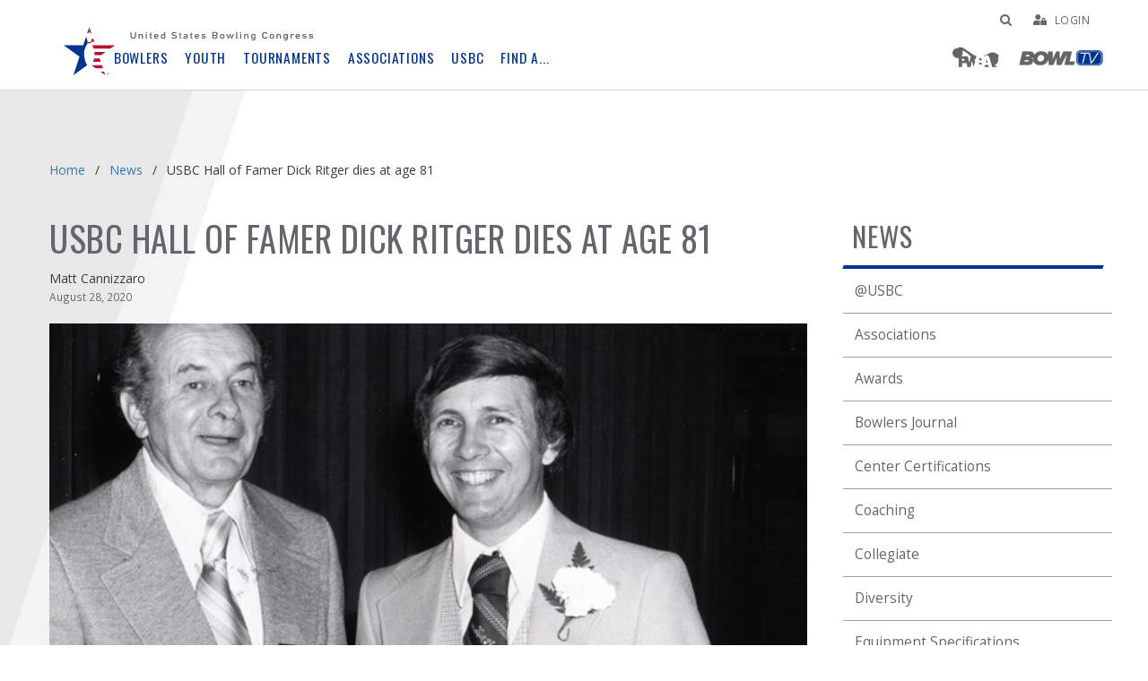

--- FILE ---
content_type: text/html; charset=utf-8
request_url: https://bowl.com/news/usbc-hall-of-famer-dick-ritger-dies-at-age-81
body_size: 22589
content:

<!DOCTYPE html>
<html lang="en" class="h-100">
<head>
    <!-- Google Adsense -->
    <!-- Start cookieyes banner --> 
<script id="cookieyes" type="text/javascript" src="https://cdn-cookieyes.com/client_data/f4e84d8485beaa8ef68a052c0c4ec17c/script.js"></script> 
<!-- End cookieyes banner -->

<script async data-cookieyes="cookieyes-analytics" src="//pagead2.googlesyndication.com/pagead/js/adsbygoogle.js"></script>
<script>
(adsbygoogle = window.adsbygoogle || []).push(
{ google_ad_client: "ca-pub-5816033971207455", enable_page_level_ads: true }

);
</script>

    <!-- Favicons -->
    <link rel="apple-touch-icon" sizes="180x180" href="/apple-touch-icon.png">
<link rel="icon" type="image/png" sizes="32x32" href="/favicon-32x32.png">
<link rel="icon" type="image/png" sizes="16x16" href="/favicon-16x16.png">
<link rel="manifest" href="/site.webmanifest">
<meta name="msapplication-TileColor" content="#da532c">
<meta name="theme-color" content="#ffffff">

    <!-- Fonts -->
    <link href='https://fonts.googleapis.com/css?family=Oswald:300,400,700|Open+Sans:300,400,700' rel='stylesheet' type='text/css'>
<link rel="stylesheet" href="https://cdnjs.cloudflare.com/ajax/libs/font-awesome/4.7.0/css/font-awesome.min.css" integrity="sha512-SfTiTlX6kk+qitfevl/7LibUOeJWlt9rbyDn92a1DqWOw9vWG2MFoays0sgObmWazO5BQPiFucnnEAjpAB+/Sw==" crossorigin="anonymous" referrerpolicy="no-referrer" />

    <!-- Styles CSS -->
    
<link href="/bowl/css/vendors/bootstrap.css" rel="stylesheet" />
<link href="/bowl/css/vendors/main.css" rel="stylesheet" />
<link href="/bowl/css/custom.css?v=63Ae3BewslaXzWU3fKD7SmwJ1SKWYDEIs_20Abv5i5k" rel="stylesheet" />

    
    
<meta charset="utf-8" />
<meta name="viewport" content="width=device-width, initial-scale=1" />

        <title>BOWL.com | USBC Hall of Famer Dick Ritger dies at age 81</title>
        <meta property="og:title" content="USBC Hall of Famer Dick Ritger dies at age 81" />
        <meta property="og:image" content="https://bowl.com/bowl/images/Pinstar637.jpg" />
        <meta property="og:url" content="/news/usbc-hall-of-famer-dick-ritger-dies-at-age-81" />
    <meta property="og:type" content="website" />
    <meta name="theme-color" content="#7952b3" />



    <!-- Google Analytics -->
    <!-- Google Tag Manager USBC-->
        
        <script>(function(w,d,s,l,i){w[l]=w[l]||[];w[l].push({'gtm.start':
        new Date().getTime(),event:'gtm.js'});var f=d.getElementsByTagName(s)[0],
        j=d.createElement(s),dl=l!='dataLayer'?'&l='+l:'';j.async=true;j.src=
        '//www.googletagmanager.com/gtm.js?id='+i+dl;f.parentNode.insertBefore(j,f);
        })(window,document,'script','dataLayer','GTM-5PDHJ6');</script>
    <!-- End Google Tag Manager -->
<meta name="facebook-domain-verification" content="vsvir3mgxuti7ucx192bq4zs4yj31e" />
<script type='text/javascript' src='https://platform-api.sharethis.com/js/sharethis.js#property=63f70143b0cf8200125759f7&product=inline-share-buttons' async='async'></script>
<script src="https://kit.fontawesome.com/19a4f14e79.js" crossorigin="anonymous"></script>
<style>
.find-a---.open .dropdown__list--column.col-xs-3{width:100%;}
</style>
<script type="text/javascript">!function(T,l,y){var S=T.location,k="script",D="instrumentationKey",C="ingestionendpoint",I="disableExceptionTracking",E="ai.device.",b="toLowerCase",w="crossOrigin",N="POST",e="appInsightsSDK",t=y.name||"appInsights";(y.name||T[e])&&(T[e]=t);var n=T[t]||function(d){var g=!1,f=!1,m={initialize:!0,queue:[],sv:"5",version:2,config:d};function v(e,t){var n={},a="Browser";return n[E+"id"]=a[b](),n[E+"type"]=a,n["ai.operation.name"]=S&&S.pathname||"_unknown_",n["ai.internal.sdkVersion"]="javascript:snippet_"+(m.sv||m.version),{time:function(){var e=new Date;function t(e){var t=""+e;return 1===t.length&&(t="0"+t),t}return e.getUTCFullYear()+"-"+t(1+e.getUTCMonth())+"-"+t(e.getUTCDate())+"T"+t(e.getUTCHours())+":"+t(e.getUTCMinutes())+":"+t(e.getUTCSeconds())+"."+((e.getUTCMilliseconds()/1e3).toFixed(3)+"").slice(2,5)+"Z"}(),iKey:e,name:"Microsoft.ApplicationInsights."+e.replace(/-/g,"")+"."+t,sampleRate:100,tags:n,data:{baseData:{ver:2}}}}var h=d.url||y.src;if(h){function a(e){var t,n,a,i,r,o,s,c,u,p,l;g=!0,m.queue=[],f||(f=!0,t=h,s=function(){var e={},t=d.connectionString;if(t)for(var n=t.split(";"),a=0;a<n.length;a++){var i=n[a].split("=");2===i.length&&(e[i[0][b]()]=i[1])}if(!e[C]){var r=e.endpointsuffix,o=r?e.location:null;e[C]="https://"+(o?o+".":"")+"dc."+(r||"services.visualstudio.com")}return e}(),c=s[D]||d[D]||"",u=s[C],p=u?u+"/v2/track":d.endpointUrl,(l=[]).push((n="SDK LOAD Failure: Failed to load Application Insights SDK script (See stack for details)",a=t,i=p,(o=(r=v(c,"Exception")).data).baseType="ExceptionData",o.baseData.exceptions=[{typeName:"SDKLoadFailed",message:n.replace(/\./g,"-"),hasFullStack:!1,stack:n+"\nSnippet failed to load ["+a+"] -- Telemetry is disabled\nHelp Link: https://go.microsoft.com/fwlink/?linkid=2128109\nHost: "+(S&&S.pathname||"_unknown_")+"\nEndpoint: "+i,parsedStack:[]}],r)),l.push(function(e,t,n,a){var i=v(c,"Message"),r=i.data;r.baseType="MessageData";var o=r.baseData;return o.message='AI (Internal): 99 message:"'+("SDK LOAD Failure: Failed to load Application Insights SDK script (See stack for details) ("+n+")").replace(/\"/g,"")+'"',o.properties={endpoint:a},i}(0,0,t,p)),function(e,t){if(JSON){var n=T.fetch;if(n&&!y.useXhr)n(t,{method:N,body:JSON.stringify(e),mode:"cors"});else if(XMLHttpRequest){var a=new XMLHttpRequest;a.open(N,t),a.setRequestHeader("Content-type","application/json"),a.send(JSON.stringify(e))}}}(l,p))}function i(e,t){f||setTimeout(function(){!t&&m.core||a()},500)}var e=function(){var n=l.createElement(k);n.src=h;var e=y[w];return!e&&""!==e||"undefined"==n[w]||(n[w]=e),n.onload=i,n.onerror=a,n.onreadystatechange=function(e,t){"loaded"!==n.readyState&&"complete"!==n.readyState||i(0,t)},n}();y.ld<0?l.getElementsByTagName("head")[0].appendChild(e):setTimeout(function(){l.getElementsByTagName(k)[0].parentNode.appendChild(e)},y.ld||0)}try{m.cookie=l.cookie}catch(p){}function t(e){for(;e.length;)!function(t){m[t]=function(){var e=arguments;g||m.queue.push(function(){m[t].apply(m,e)})}}(e.pop())}var n="track",r="TrackPage",o="TrackEvent";t([n+"Event",n+"PageView",n+"Exception",n+"Trace",n+"DependencyData",n+"Metric",n+"PageViewPerformance","start"+r,"stop"+r,"start"+o,"stop"+o,"addTelemetryInitializer","setAuthenticatedUserContext","clearAuthenticatedUserContext","flush"]),m.SeverityLevel={Verbose:0,Information:1,Warning:2,Error:3,Critical:4};var s=(d.extensionConfig||{}).ApplicationInsightsAnalytics||{};if(!0!==d[I]&&!0!==s[I]){var c="onerror";t(["_"+c]);var u=T[c];T[c]=function(e,t,n,a,i){var r=u&&u(e,t,n,a,i);return!0!==r&&m["_"+c]({message:e,url:t,lineNumber:n,columnNumber:a,error:i}),r},d.autoExceptionInstrumented=!0}return m}(y.cfg);function a(){y.onInit&&y.onInit(n)}(T[t]=n).queue&&0===n.queue.length?(n.queue.push(a),n.trackPageView({})):a()}(window,document,{
src: "https://js.monitor.azure.com/scripts/b/ai.2.min.js", // The SDK URL Source
crossOrigin: "anonymous", 
cfg: { // Application Insights Configuration
    connectionString: 'InstrumentationKey=fedde4b2-131b-4fe7-a9a4-f719cd725533;IngestionEndpoint=https://centralus-2.in.applicationinsights.azure.com/;LiveEndpoint=https://centralus.livediagnostics.monitor.azure.com/'
}});</script></head>
<body class="desktop ">
    <!-- After Body Scripts -->
     <div id="fb-root"></div>
    <script async defer crossorigin="anonymous" src="https://connect.facebook.net/es_LA/sdk.js#xfbml=1&version=v9.0" nonce="QI3TuzQD"></script>    
    
    <!-- Header page content-->
    
<header class="container-fluid header" role="menu">
    <!--Ribbon-->
    

    <a href="#" class="sr-only sr-only-focusable skip-navigation" tabindex="1">Skip Navbar</a>
    <div class="container">
        <a class="logo" href="/" tabindex="2" role="menuitem">
            <img class=""
                 src="/bowl/images/usbclogo.svg"
                 alt="United States Bowling Congress Logo" />
        </a>

        
            
            <!-- Main navigation menu -->
            
    <a tabindex="3"
   role="menuitem"
   class="nav-small-icon"
   href="#"
   id="mobile-menu-toggle">MENU</a>
    <div class="nav-level-1 nav-main">
        <ul class="nav__list">
            <li tab-index="-1" class="nav__list--item bji-nav-list-item hidden-sm hidden-md hidden-lg">
                <a href="https://pwba.com/" class="nav__link" target="_blank">
                    <img class="bji hidden-xs"
                     src="/bowl/images/pwba-logo.png" alt="PWBA" />
                    <img class="bji-mobile hidden-sm hidden-md hidden-lg"
                     src="/bowl/images/pwba-logo-white.svg" alt="PWBA" />
                </a>
            </li>
            <li tab-index="-1" class="nav__list--item bowltv-nav-list-item hidden-sm hidden-md hidden-lg">
                <a href="https://www.bowltv.com/"
               class="nav__link" target="_blank">
                    <img class="bowltv hidden-xs"
                     src="/bowl/images/bowltv-logo.png" alt="Bowl TV" />
                    <img class="bowltv-mobile hidden-sm hidden-md hidden-lg"
                     src="/bowl/images/bowltv-logo-white.svg" alt="Bowl TV" />
                </a>
            </li>
                    <li tab-index="-1" class="nav__list--item">
                        <a href="#"
               class="nav__link "
               id="28"
               role="button"
               data-link="bowlers">Bowlers</a>
                    </li>
                    <li tab-index="-1" class="nav__list--item">
                        <a href="#"
               class="nav__link "
               id="29"
               role="button"
               data-link="youth">Youth</a>
                    </li>
                    <li tab-index="-1" class="nav__list--item">
                        <a href="#"
               class="nav__link "
               id="31"
               role="button"
               data-link="tournaments">Tournaments</a>
                    </li>
                    <li tab-index="-1" class="nav__list--item">
                        <a href="#"
               class="nav__link "
               id="32"
               role="button"
               data-link="associations">Associations</a>
                    </li>
                    <li tab-index="-1" class="nav__list--item">
                        <a href="#"
               class="nav__link "
               id="30"
               role="button"
               data-link="usbc">USBC</a>
                    </li>
                    <li tab-index="-1" class="nav__list--item">
                        <a href="#"
               class="nav__link "
               id="33"
               role="button"
               data-link="find-a---">Find A...</a>
                    </li>
            <li tab-index="-1" class="nav__list--item bji-nav-list-item hidden-xs">
                <a href="https://pwba.com/"
               class="nav__link" target="_blank">
                    <img class="bji hidden-xs"
                     src="/bowl/images/pwba-logo.png" alt="PWBA" />
                    <img class="bji-mobile hidden-sm hidden-md hidden-lg"
                     src="/bowl/images/pwba-logo-white.svg" alt="PWBA" />
                </a>
            </li>
            <li tab-index="-1" class="nav__list--item bowltv-nav-list-item hidden-xs">
                <a href="https://www.bowltv.com/" class="nav__link"
               target="_blank">
                    <img class="bowltv hidden-xs" src="/bowl/images/bowltv-logo.png"
                     alt="BowlTV" />
                    <img class="bowltv-mobile hidden-sm hidden-md hidden-lg"
                     src="/bowl/images/bowltv-logo-white.svg" alt="BowlTV" />
                </a>
            </li>
            <li tab-index="-1" class="nav__list--item search-nav-list-item hidden-sm hidden-md hidden-lg">
                <div class="search__input--wrapper">
                    <label class="sr-only" for="innerSearch">Search</label>
                    <input id="innerSearch" class="search__input" type="text" />
                    <input value="Search" id="innerSearchButton" class="search__submit search__submit--icon" type="button" />
                </div>
            </li>
        </ul>

    </div>
    <div class="nav-level-2">
                <div class="nav-level-2-group" data-group="bowlers">
                    <div class="dropdown__list--title dropdown__list--title-level-2" tabindex="-1">
                        <a href="#" class="exit-level exit-level-1">
                            <span class="nav--prev">Back</span>Bowlers
                        </a>
                    </div>
                        <ul class="nav__list" role="menu" aria-label="bowlers">
                                    <li class="nav__list--item" tabindex="-1" role="none">
                                        <a role="menuitem" href="#" class="nav__link" data-link="join-usbc">Join USBC</a>
                                    </li>
                                    <li class="nav__list--item" tabindex="-1" role="none">
                                        <a role="menuitem" href="#" class="nav__link" data-link="discover">Discover</a>
                                    </li>
                                    <li class="nav__list--item" tabindex="-1" role="none">
                                        <a role="menuitem" href="#" class="nav__link" data-link="members">Members</a>
                                    </li>
                                             <li class="nav__list--item" tabindex="-1" role="none">
                                                <a role="menuitem" href="#" class="nav__link" data-link="media">Media</a>
                                            </li>
                                             <li class="nav__list--item" tabindex="-1" role="none">
                                                <a role="menuitem" href="" class="nav__link" data-link="digital-content">Digital Content</a>
                                            </li>
                        </ul>
                </div>
                <div class="nav-level-2-group" data-group="youth">
                    <div class="dropdown__list--title dropdown__list--title-level-2" tabindex="-1">
                        <a href="#" class="exit-level exit-level-1">
                            <span class="nav--prev">Back</span>Youth
                        </a>
                    </div>
                        <ul class="nav__list" role="menu" aria-label="youth">
                                             <li class="nav__list--item" tabindex="-1" role="none">
                                                <a role="menuitem" href="#" class="nav__link" data-link="youth-bowling">Youth Bowling</a>
                                            </li>
                                             <li class="nav__list--item" tabindex="-1" role="none">
                                                <a role="menuitem" href="#" class="nav__link" data-link="youth-membership">Youth Membership</a>
                                            </li>
                                             <li class="nav__list--item" tabindex="-1" role="none">
                                                <a role="menuitem" href="#" class="nav__link" data-link="youth-tournaments">Youth Tournaments</a>
                                            </li>
                                             <li class="nav__list--item" tabindex="-1" role="none">
                                                <a role="menuitem" href="#" class="nav__link" data-link="scholastic">Scholastic</a>
                                            </li>
                                             <li class="nav__list--item" tabindex="-1" role="none">
                                                <a role="menuitem" href="#" class="nav__link" data-link="usa-bowling">USA Bowling</a>
                                            </li>
                                             <li class="nav__list--item" tabindex="-1" role="none">
                                                <a role="menuitem" href="#" class="nav__link" data-link="services-&amp;amp;-support">Services &amp; Support</a>
                                            </li>
                        </ul>
                </div>
                <div class="nav-level-2-group" data-group="tournaments">
                    <div class="dropdown__list--title dropdown__list--title-level-2" tabindex="-1">
                        <a href="#" class="exit-level exit-level-1">
                            <span class="nav--prev">Back</span>Tournaments
                        </a>
                    </div>
                        <ul class="nav__list" role="menu" aria-label="tournaments">
                                             <li class="nav__list--item" tabindex="-1" role="none">
                                                <a role="menuitem" href="#" class="nav__link" data-link="tournaments-home">Tournaments Home</a>
                                            </li>
                                             <li class="nav__list--item" tabindex="-1" role="none">
                                                <a role="menuitem" href="#" class="nav__link" data-link="open-championships">Open Championships</a>
                                            </li>
                                             <li class="nav__list--item" tabindex="-1" role="none">
                                                <a role="menuitem" href="#" class="nav__link" data-link="short-duration">Short-Duration</a>
                                            </li>
                                             <li class="nav__list--item" tabindex="-1" role="none">
                                                <a role="menuitem" href="#" class="nav__link" data-link="women&amp;#39;s-championships">Women&#x27;s Championships</a>
                                            </li>
                                             <li class="nav__list--item" tabindex="-1" role="none">
                                                <a role="menuitem" href="#" class="nav__link" data-link="youth-tournaments">Youth Tournaments</a>
                                            </li>
                                             <li class="nav__list--item" tabindex="-1" role="none">
                                                <a role="menuitem" href="#" class="nav__link" data-link="collegiate">Collegiate</a>
                                            </li>
                                             <li class="nav__list--item" tabindex="-1" role="none">
                                                <a role="menuitem" href="#" class="nav__link" data-link="senior-tournaments">Senior Tournaments</a>
                                            </li>
                        </ul>
                </div>
                <div class="nav-level-2-group" data-group="associations">
                    <div class="dropdown__list--title dropdown__list--title-level-2" tabindex="-1">
                        <a href="#" class="exit-level exit-level-1">
                            <span class="nav--prev">Back</span>Associations
                        </a>
                    </div>
                        <ul class="nav__list" role="menu" aria-label="associations">
                                             <li class="nav__list--item" tabindex="-1" role="none">
                                                <a role="menuitem" href="#" class="nav__link" data-link="associations-home">Associations Home</a>
                                            </li>
                                             <li class="nav__list--item" tabindex="-1" role="none">
                                                <a role="menuitem" href="#" class="nav__link" data-link="resources">Resources</a>
                                            </li>
                                             <li class="nav__list--item" tabindex="-1" role="none">
                                                <a role="menuitem" href="#" class="nav__link" data-link="convention">Convention</a>
                                            </li>
                        </ul>
                </div>
                <div class="nav-level-2-group" data-group="usbc">
                    <div class="dropdown__list--title dropdown__list--title-level-2" tabindex="-1">
                        <a href="#" class="exit-level exit-level-1">
                            <span class="nav--prev">Back</span>USBC
                        </a>
                    </div>
                        <ul class="nav__list" role="menu" aria-label="usbc">
                                             <li class="nav__list--item" tabindex="-1" role="none">
                                                <a role="menuitem" href="#" class="nav__link" data-link="about-usbc">About USBC</a>
                                            </li>
                                             <li class="nav__list--item" tabindex="-1" role="none">
                                                <a role="menuitem" href="#" class="nav__link" data-link="coaching">Coaching</a>
                                            </li>
                                             <li class="nav__list--item" tabindex="-1" role="none">
                                                <a role="menuitem" href="#" class="nav__link" data-link="national-teams">National Teams</a>
                                            </li>
                                             <li class="nav__list--item" tabindex="-1" role="none">
                                                <a role="menuitem" href="#" class="nav__link" data-link="athlete-safety">Athlete Safety</a>
                                            </li>
                                             <li class="nav__list--item" tabindex="-1" role="none">
                                                <a role="menuitem" href="#" class="nav__link" data-link="equipment-specifications">Equipment Specifications</a>
                                            </li>
                                             <li class="nav__list--item" tabindex="-1" role="none">
                                                <a role="menuitem" href="#" class="nav__link" data-link="rules">Rules</a>
                                            </li>
                                             <li class="nav__list--item" tabindex="-1" role="none">
                                                <a role="menuitem" href="#" class="nav__link" data-link="philanthropy">Philanthropy</a>
                                            </li>
                                             <li class="nav__list--item" tabindex="-1" role="none">
                                                <a role="menuitem" href="#" class="nav__link" data-link="centers">Centers</a>
                                            </li>
                        </ul>
                </div>
                <div class="nav-level-2-group" data-group="find-a---">
                    <div class="dropdown__list--title dropdown__list--title-level-2" tabindex="-1">
                        <a href="#" class="exit-level exit-level-1">
                            <span class="nav--prev">Back</span>Find A...
                        </a>
                    </div>
                        <ul class="nav__list" role="menu" aria-label="find-a---">
                                             <li class="nav__list--item" tabindex="-1" role="none">
                                                <a role="menuitem" href="http://webapps.bowl.com/USBCFindA/Home/Association" class="nav__link" data-link="find-an-association">Find an Association</a>
                                            </li>
                                             <li class="nav__list--item" tabindex="-1" role="none">
                                                <a role="menuitem" href="http://webapps.bowl.com/USBCFindA/Home/Center" class="nav__link" data-link="find-a-center">Find a Center</a>
                                            </li>
                                             <li class="nav__list--item" tabindex="-1" role="none">
                                                <a role="menuitem" href="http://webapps.bowl.com/USBCFindA/Home/Member" class="nav__link" data-link="find-a-member">Find a Member</a>
                                            </li>
                                             <li class="nav__list--item" tabindex="-1" role="none">
                                                <a role="menuitem" href="https://webapps.bowl.com/USBCFindA/Home/Coach" class="nav__link" data-link="find-a-coach">Find a Coach</a>
                                            </li>
                                             <li class="nav__list--item" tabindex="-1" role="none">
                                                <a role="menuitem" href="http://webapps.bowl.com/USBCFindA/Home/Tournament" class="nav__link" data-link="find-a-tournament">Find a Tournament</a>
                                            </li>
                                             <li class="nav__list--item" tabindex="-1" role="none">
                                                <a role="menuitem" href="https://apps1.bowl.com/FindAVolunteer" class="nav__link" data-link="find-a-registered-volunteer">Find a Registered Volunteer</a>
                                            </li>
                        </ul>
                </div>

        <div class="nav-level-2-group my-usbc-group" id="groupUSBC">
           

        </div>
    </div>
    <div class="nav-level-3 nav-dropdown">
        <button type="button" class="close-button" style="display: none;">×</button>
                <div class="dropdown-wrapper bowlers" data-group="bowlers" tabindex="-1" aria-haspopup="true" aria-label="bowlers">
                    <div class="row dropdown__links">
                                    <div class="dropdown__list--column col-xs-3">
                                        <div data-subgroup="join-usbc">

                                                <div class="dropdown__list--title dropdown__list--title-level-3" tabindex="-1">
                                                    <a role="none" href="#" class="exit-level exit-level-3">
                                                        <span class="nav--prev">Back</span>Join USBC
                                                    </a>
                                                </div>

                                                <ul class="dropdown__list" role="menu">
                                                        <li class="dropdown__list--item" tabindex="-1" role="none">
                                                            <a role="menuitem" href="/join" target="_self">
                                                                Join USBC, Benefits
                                                            </a>
                                                        </li>
                                                </ul>
                                        </div>
                                    </div>
                                    <div class="dropdown__list--column col-xs-3">
                                        <div data-subgroup="discover">

                                                <div class="dropdown__list--title dropdown__list--title-level-3" tabindex="-1">
                                                    <a role="none" href="#" class="exit-level exit-level-3">
                                                        <span class="nav--prev">Back</span>Discover
                                                    </a>
                                                </div>

                                                <ul class="dropdown__list" role="menu">
                                                        <li class="dropdown__list--item" tabindex="-1" role="none">
                                                            <a role="menuitem" href="/AFutureForTheSport" target="_self">
                                                                A Future for the Sport
                                                            </a>
                                                        </li>
                                                        <li class="dropdown__list--item" tabindex="-1" role="none">
                                                            <a role="menuitem" href="https://usbcbowlingstore.mybigcommerce.com/" target="_blank">
                                                                USBC Bowling Store
                                                            </a>
                                                        </li>
                                                        <li class="dropdown__list--item" tabindex="-1" role="none">
                                                            <a role="menuitem" href="https://marketing.bowl.com/whyicertify" target="_self">
                                                                Bowling Certified
                                                            </a>
                                                        </li>
                                                        <li class="dropdown__list--item" tabindex="-1" role="none">
                                                            <a role="menuitem" href="/partners" target="_self">
                                                                Partners
                                                            </a>
                                                        </li>
                                                        <li class="dropdown__list--item" tabindex="-1" role="none">
                                                            <a role="menuitem" href="/Diversity" target="_self">
                                                                Diversity
                                                            </a>
                                                        </li>
                                                        <li class="dropdown__list--item" tabindex="-1" role="none">
                                                            <a role="menuitem" href="/bowlingitrc" target="_self">
                                                                ITRC
                                                            </a>
                                                        </li>
                                                        <li class="dropdown__list--item" tabindex="-1" role="none">
                                                            <a role="menuitem" href="/Travel" target="_self">
                                                                Travel
                                                            </a>
                                                        </li>
                                                </ul>
                                        </div>
                                    </div>
                                    <div class="dropdown__list--column col-xs-3">
                                        <div data-subgroup="members">

                                                <div class="dropdown__list--title dropdown__list--title-level-3" tabindex="-1">
                                                    <a role="none" href="#" class="exit-level exit-level-3">
                                                        <span class="nav--prev">Back</span>Members
                                                    </a>
                                                </div>

                                                <ul class="dropdown__list" role="menu">
                                                        <li class="dropdown__list--item" tabindex="-1" role="none">
                                                            <a role="menuitem" href="http://lss.bowl.com/leagueStandingSheets/ViewServlet;jsessionid=E28ABDB69CDEC5C58503684FCB1BE022.node1" target="_blank">
                                                                League Standing Sheets
                                                            </a>
                                                        </li>
                                                        <li class="dropdown__list--item" tabindex="-1" role="none">
                                                            <a role="menuitem" href="/memberrewards" target="_self">
                                                                Member Rewards
                                                            </a>
                                                        </li>
                                                        <li class="dropdown__list--item" tabindex="-1" role="none">
                                                            <a role="menuitem" href="/awards" target="_self">
                                                                Awards
                                                            </a>
                                                        </li>
                                                        <li class="dropdown__list--item" tabindex="-1" role="none">
                                                            <a role="menuitem" href="http://www.mybowlingvacation.com/" target="_blank">
                                                                My Bowling Vacation
                                                            </a>
                                                        </li>
                                                        <li class="dropdown__list--item" tabindex="-1" role="none">
                                                            <a role="menuitem" href="https://www.farmers.com/USBC/" target="_blank">
                                                                Farmer&#x27;s Insurance
                                                            </a>
                                                        </li>
                                                        <li class="dropdown__list--item" tabindex="-1" role="none">
                                                            <a role="menuitem" href="https://www.commercebank.com/usbc" target="_blank">
                                                                USBC Visa Credit Card
                                                            </a>
                                                        </li>
                                                </ul>
                                        </div>
                                    </div>
                                        <div class="dropdown__list--column col-xs-3">
                                                <div data-subgroup="media">
                                                        <div class="dropdown__list--title dropdown__list--title-level-3" tabindex="-1">
                                                            <a role="none" href="#" class="exit-level exit-level-3">
                                                                <span class="nav--prev">Back</span>Media
                                                            </a>
                                                        </div>

                                                        <ul class="dropdown__list" role="menu">
                                                                <li class="dropdown__list--item" tabindex="-1" role="none">
                                                                    <a role="menuitem" href="https://bowl.com/broadcast-schedule" target="_self">
                                                                        TV Schedule
                                                                    </a>
                                                                </li>
                                                                <li class="dropdown__list--item" tabindex="-1" role="none">
                                                                    <a role="menuitem" href="/News" target="_self">
                                                                        News
                                                                    </a>
                                                                </li>
                                                                <li class="dropdown__list--item" tabindex="-1" role="none">
                                                                    <a role="menuitem" href="/bowlers-journal-international" target="_self">
                                                                        Bowlers Journal International
                                                                    </a>
                                                                </li>
                                                                <li class="dropdown__list--item" tabindex="-1" role="none">
                                                                    <a role="menuitem" href="/US_Bowler/US_Bowler_Home/USBC_magazine_archive" target="_self">
                                                                        USBC Magazine Archive
                                                                    </a>
                                                                </li>
                                                        </ul>
                                                </div>
                                                <div data-subgroup="digital-content">
                                                        <div class="dropdown__list--title dropdown__list--title-level-3" tabindex="-1">
                                                            <a role="none" href="#" class="exit-level exit-level-3">
                                                                <span class="nav--prev">Back</span>Digital Content
                                                            </a>
                                                        </div>

                                                        <ul class="dropdown__list" role="menu">
                                                                <li class="dropdown__list--item" tabindex="-1" role="none">
                                                                    <a role="menuitem" href="https://bowl.com/bowlers-journal-international/first-frame" target="_self">
                                                                        First Frame
                                                                    </a>
                                                                </li>
                                                                <li class="dropdown__list--item" tabindex="-1" role="none">
                                                                    <a role="menuitem" href="/BowlTV" target="_self">
                                                                        BowlTV
                                                                    </a>
                                                                </li>
                                                        </ul>
                                                </div>
                                        </div>

                    </div>
                </div>
                <div class="dropdown-wrapper youth" data-group="youth" tabindex="-1" aria-haspopup="true" aria-label="youth">
                    <div class="row dropdown__links">
                                        <div class="dropdown__list--column col-xs-3">
                                                <div data-subgroup="youth-bowling">
                                                        <div class="dropdown__list--title dropdown__list--title-level-3" tabindex="-1">
                                                            <a role="none" href="#" class="exit-level exit-level-3">
                                                                <span class="nav--prev">Back</span>Youth Bowling
                                                            </a>
                                                        </div>

                                                        <ul class="dropdown__list" role="menu">
                                                                <li class="dropdown__list--item" tabindex="-1" role="none">
                                                                    <a role="menuitem" href="/youth" target="_self">
                                                                        Youth Home
                                                                    </a>
                                                                </li>
                                                                <li class="dropdown__list--item" tabindex="-1" role="none">
                                                                    <a role="menuitem" href="/youth/youth-about-us" target="_self">
                                                                        Youth About Us
                                                                    </a>
                                                                </li>
                                                                <li class="dropdown__list--item" tabindex="-1" role="none">
                                                                    <a role="menuitem" href="/youth/bowling-day-in-the-usa" target="_self">
                                                                        Bowling Day in the USA
                                                                    </a>
                                                                </li>
                                                                <li class="dropdown__list--item" tabindex="-1" role="none">
                                                                    <a role="menuitem" href="/youthresourcecenter" target="_self">
                                                                        Youth Resource Center
                                                                    </a>
                                                                </li>
                                                        </ul>
                                                </div>
                                                <div data-subgroup="youth-membership">
                                                        <div class="dropdown__list--title dropdown__list--title-level-3" tabindex="-1">
                                                            <a role="none" href="#" class="exit-level exit-level-3">
                                                                <span class="nav--prev">Back</span>Youth Membership
                                                            </a>
                                                        </div>

                                                        <ul class="dropdown__list" role="menu">
                                                                <li class="dropdown__list--item" tabindex="-1" role="none">
                                                                    <a role="menuitem" href="/Youth/Youth_Home/About_Youth_Membership/" target="_self">
                                                                        About
                                                                    </a>
                                                                </li>
                                                                <li class="dropdown__list--item" tabindex="-1" role="none">
                                                                    <a role="menuitem" href="/youthprocessing" target="_self">
                                                                        Processing
                                                                    </a>
                                                                </li>
                                                                <li class="dropdown__list--item" tabindex="-1" role="none">
                                                                    <a role="menuitem" href="/youth/awards-for-youth-bowlers" target="_self">
                                                                        Awards for youth bowlers
                                                                    </a>
                                                                </li>
                                                                <li class="dropdown__list--item" tabindex="-1" role="none">
                                                                    <a role="menuitem" href="/scholarshipsawards" target="_self">
                                                                        Scholarships
                                                                    </a>
                                                                </li>
                                                                <li class="dropdown__list--item" tabindex="-1" role="none">
                                                                    <a role="menuitem" href="/youth/youth-eligibility-and-rules" target="_self">
                                                                        Eligibility/Rules
                                                                    </a>
                                                                </li>
                                                                <li class="dropdown__list--item" tabindex="-1" role="none">
                                                                    <a role="menuitem" href="/youth/youth-leaders" target="_self">
                                                                        Youth Leaders
                                                                    </a>
                                                                </li>
                                                                <li class="dropdown__list--item" tabindex="-1" role="none">
                                                                    <a role="menuitem" href="/bowlopolis" target="_self">
                                                                        Bowlopolis
                                                                    </a>
                                                                </li>
                                                        </ul>
                                                </div>
                                        </div>
                                        <div class="dropdown__list--column col-xs-3">
                                                <div data-subgroup="youth-tournaments">
                                                        <div class="dropdown__list--title dropdown__list--title-level-3" tabindex="-1">
                                                            <a role="none" href="#" class="exit-level exit-level-3">
                                                                <span class="nav--prev">Back</span>Youth Tournaments
                                                            </a>
                                                        </div>

                                                        <ul class="dropdown__list" role="menu">
                                                                <li class="dropdown__list--item" tabindex="-1" role="none">
                                                                    <a role="menuitem" href="/youth/youth-tournaments/intercollegiate-team-championships" target="_self">
                                                                        Intercollegiate Team Championships
                                                                    </a>
                                                                </li>
                                                                <li class="dropdown__list--item" tabindex="-1" role="none">
                                                                    <a role="menuitem" href="/youth/youth-tournaments/intercollegiate-singles-championships" target="_self">
                                                                        Intercollegiate Singles Championships
                                                                    </a>
                                                                </li>
                                                                <li class="dropdown__list--item" tabindex="-1" role="none">
                                                                    <a role="menuitem" href="/youth/youth-tournaments/junior-gold-championships" target="_self">
                                                                        Junior Gold Championships
                                                                    </a>
                                                                </li>
                                                                <li class="dropdown__list--item" tabindex="-1" role="none">
                                                                    <a role="menuitem" href="/youth/youth-tournaments/youth-open-championships" target="_self">
                                                                        Youth Open Championships
                                                                    </a>
                                                                </li>
                                                                <li class="dropdown__list--item" tabindex="-1" role="none">
                                                                    <a role="menuitem" href="https://bowl.com/youth/youth-tournaments/youth-scratch-championships" target="_self">
                                                                        Youth Scratch Championships
                                                                    </a>
                                                                </li>
                                                                <li class="dropdown__list--item" tabindex="-1" role="none">
                                                                    <a role="menuitem" href="https://webapps.bowl.com/USBCFindA/Home/Tournament" target="_self">
                                                                        Find A Tournament
                                                                    </a>
                                                                </li>
                                                                <li class="dropdown__list--item" tabindex="-1" role="none">
                                                                    <a role="menuitem" href="/oilpatternbank" target="_self">
                                                                        Oil Pattern Bank
                                                                    </a>
                                                                </li>
                                                        </ul>
                                                </div>
                                        </div>
                                        <div class="dropdown__list--column col-xs-3">
                                                <div data-subgroup="scholastic">
                                                        <div class="dropdown__list--title dropdown__list--title-level-3" tabindex="-1">
                                                            <a role="none" href="#" class="exit-level exit-level-3">
                                                                <span class="nav--prev">Back</span>Scholastic
                                                            </a>
                                                        </div>

                                                        <ul class="dropdown__list" role="menu">
                                                                <li class="dropdown__list--item" tabindex="-1" role="none">
                                                                    <a role="menuitem" href="/youth/high-school" target="_self">
                                                                        High School
                                                                    </a>
                                                                </li>
                                                                <li class="dropdown__list--item" tabindex="-1" role="none">
                                                                    <a role="menuitem" href="/youth/collegiate" target="_self">
                                                                        Collegiate
                                                                    </a>
                                                                </li>
                                                                <li class="dropdown__list--item" tabindex="-1" role="none">
                                                                    <a role="menuitem" href="/youth/smart" target="_self">
                                                                        SMART
                                                                    </a>
                                                                </li>
                                                                <li class="dropdown__list--item" tabindex="-1" role="none">
                                                                    <a role="menuitem" href="/futureofsmart" target="_self">
                                                                        SMART Bulletin
                                                                    </a>
                                                                </li>
                                                                <li class="dropdown__list--item" tabindex="-1" role="none">
                                                                    <a role="menuitem" href="/youth/bowler-s-ed" target="_self">
                                                                        Bowler&#x27;s Ed
                                                                    </a>
                                                                </li>
                                                                <li class="dropdown__list--item" tabindex="-1" role="none">
                                                                    <a role="menuitem" href="/youth/high-school/grant-program" target="_self">
                                                                        Grants
                                                                    </a>
                                                                </li>
                                                        </ul>
                                                </div>
                                                <div data-subgroup="usa-bowling">
                                                        <div class="dropdown__list--title dropdown__list--title-level-3" tabindex="-1">
                                                            <a role="none" href="#" class="exit-level exit-level-3">
                                                                <span class="nav--prev">Back</span>USA Bowling
                                                            </a>
                                                        </div>

                                                        <ul class="dropdown__list" role="menu">
                                                                <li class="dropdown__list--item" tabindex="-1" role="none">
                                                                    <a role="menuitem" href="/usabowling" target="_self">
                                                                        USA Bowling Home
                                                                    </a>
                                                                </li>
                                                                <li class="dropdown__list--item" tabindex="-1" role="none">
                                                                    <a role="menuitem" href="/USA_Bowling/USA_Bowling_home/coaching_information" target="_self">
                                                                        Coaching Information
                                                                    </a>
                                                                </li>
                                                                <li class="dropdown__list--item" tabindex="-1" role="none">
                                                                    <a role="menuitem" href="/USA_Bowling/USA_Bowling_home/coaching_seminars_schedule" target="_self">
                                                                        Seminars Schedule
                                                                    </a>
                                                                </li>
                                                                <li class="dropdown__list--item" tabindex="-1" role="none">
                                                                    <a role="menuitem" href="/youth/usa-bowling/regional-information" target="_self">
                                                                        Regional Tournament Information
                                                                    </a>
                                                                </li>
                                                                <li class="dropdown__list--item" tabindex="-1" role="none">
                                                                    <a role="menuitem" href="/usabowlingregionals" target="_self">
                                                                        Regional Tournament Registration
                                                                    </a>
                                                                </li>
                                                                <li class="dropdown__list--item" tabindex="-1" role="none">
                                                                    <a role="menuitem" href="/USA_Bowling/USA_Bowling_home/national_tournament" target="_self">
                                                                        National Tournament
                                                                    </a>
                                                                </li>
                                                        </ul>
                                                </div>
                                        </div>
                                        <div class="dropdown__list--column col-xs-3">
                                                <div data-subgroup="services-&amp;amp;-support">
                                                        <div class="dropdown__list--title dropdown__list--title-level-3" tabindex="-1">
                                                            <a role="none" href="#" class="exit-level exit-level-3">
                                                                <span class="nav--prev">Back</span>Services &amp; Support
                                                            </a>
                                                        </div>

                                                        <ul class="dropdown__list" role="menu">
                                                                <li class="dropdown__list--item" tabindex="-1" role="none">
                                                                    <a role="menuitem" href="/juniorteamusa" target="_self">
                                                                        Junior Team USA
                                                                    </a>
                                                                </li>
                                                                <li class="dropdown__list--item" tabindex="-1" role="none">
                                                                    <a role="menuitem" href="/SpecialOlympics" target="_self">
                                                                        Special Olympics
                                                                    </a>
                                                                </li>
                                                                <li class="dropdown__list--item" tabindex="-1" role="none">
                                                                    <a role="menuitem" href="/rvp" target="_self">
                                                                        Athlete Safety/RVP
                                                                    </a>
                                                                </li>
                                                        </ul>
                                                </div>
                                        </div>

                    </div>
                </div>
                <div class="dropdown-wrapper tournaments" data-group="tournaments" tabindex="-1" aria-haspopup="true" aria-label="tournaments">
                    <div class="row dropdown__links">
                                        <div class="dropdown__list--column col-xs-3">
                                                <div data-subgroup="tournaments-home">
                                                        <div class="dropdown__list--title dropdown__list--title-level-3" tabindex="-1">
                                                            <a role="none" href="#" class="exit-level exit-level-3">
                                                                <span class="nav--prev">Back</span>Tournaments Home
                                                            </a>
                                                        </div>

                                                        <ul class="dropdown__list" role="menu">
                                                                <li class="dropdown__list--item" tabindex="-1" role="none">
                                                                    <a role="menuitem" href="/tournaments" target="_self">
                                                                        Tournaments Home
                                                                    </a>
                                                                </li>
                                                                <li class="dropdown__list--item" tabindex="-1" role="none">
                                                                    <a role="menuitem" href="/equipment-specifications/approved,-non-approved-products" target="_blank">
                                                                        Approved, Non-Approved Products
                                                                    </a>
                                                                </li>
                                                                <li class="dropdown__list--item" tabindex="-1" role="none">
                                                                    <a role="menuitem" href="https://apps.bowl.com/tournamentcertification/Welcome.aspx" target="_blank">
                                                                        Tournament Certification
                                                                    </a>
                                                                </li>
                                                                <li class="dropdown__list--item" tabindex="-1" role="none">
                                                                    <a role="menuitem" href="/OilPatternBank/" target="_self">
                                                                        Oil Pattern Bank
                                                                    </a>
                                                                </li>
                                                        </ul>
                                                </div>
                                                <div data-subgroup="open-championships">
                                                        <div class="dropdown__list--title dropdown__list--title-level-3" tabindex="-1">
                                                            <a role="none" href="#" class="exit-level exit-level-3">
                                                                <span class="nav--prev">Back</span>Open Championships
                                                            </a>
                                                        </div>

                                                        <ul class="dropdown__list" role="menu">
                                                                <li class="dropdown__list--item" tabindex="-1" role="none">
                                                                    <a role="menuitem" href="/openchamp" target="_self">
                                                                        Open Championships Home
                                                                    </a>
                                                                </li>
                                                                <li class="dropdown__list--item" tabindex="-1" role="none">
                                                                    <a role="menuitem" href="https://webapps.bowl.com/USBC.Registration/?tags=USBCHQ" target="_self">
                                                                        Register Now
                                                                    </a>
                                                                </li>
                                                                <li class="dropdown__list--item" tabindex="-1" role="none">
                                                                    <a role="menuitem" href="/Open_Championships/Open_Championships_Home/Information" target="_self">
                                                                        Information
                                                                    </a>
                                                                </li>
                                                                <li class="dropdown__list--item" tabindex="-1" role="none">
                                                                    <a role="menuitem" href="/tournaments/side-events" target="_self">
                                                                        Side Events
                                                                    </a>
                                                                </li>
                                                                <li class="dropdown__list--item" tabindex="-1" role="none">
                                                                    <a role="menuitem" href="/Open_Championships/Open_Championships_Home/Scores" target="_self">
                                                                        Scores
                                                                    </a>
                                                                </li>
                                                                <li class="dropdown__list--item" tabindex="-1" role="none">
                                                                    <a role="menuitem" href="/CaptainsClub" target="_self">
                                                                        Captain&#x27;s Club
                                                                    </a>
                                                                </li>
                                                                <li class="dropdown__list--item" tabindex="-1" role="none">
                                                                    <a role="menuitem" href="/Eagle" target="_self">
                                                                        The Eagle Trophy
                                                                    </a>
                                                                </li>
                                                                <li class="dropdown__list--item" tabindex="-1" role="none">
                                                                    <a role="menuitem" href="http://www.mybowlingvacation.com/" target="_self">
                                                                        MyBowlingVacation.com
                                                                    </a>
                                                                </li>
                                                        </ul>
                                                </div>
                                        </div>
                                        <div class="dropdown__list--column col-xs-3">
                                                <div data-subgroup="short-duration">
                                                        <div class="dropdown__list--title dropdown__list--title-level-3" tabindex="-1">
                                                            <a role="none" href="#" class="exit-level exit-level-3">
                                                                <span class="nav--prev">Back</span>Short-Duration
                                                            </a>
                                                        </div>

                                                        <ul class="dropdown__list" role="menu">
                                                                <li class="dropdown__list--item" tabindex="-1" role="none">
                                                                    <a role="menuitem" href="https://bowl.com/tournaments/u22-masters-queens" target="_self">
                                                                        U22 Masters &amp; Queens
                                                                    </a>
                                                                </li>
                                                                <li class="dropdown__list--item" tabindex="-1" role="none">
                                                                    <a role="menuitem" href="/masters" target="_self">
                                                                        USBC Masters
                                                                    </a>
                                                                </li>
                                                                <li class="dropdown__list--item" tabindex="-1" role="none">
                                                                    <a role="menuitem" href="/queens" target="_self">
                                                                        USBC Queens
                                                                    </a>
                                                                </li>
                                                                <li class="dropdown__list--item" tabindex="-1" role="none">
                                                                    <a role="menuitem" href="/usopen" target="_self">
                                                                        U.S. Open
                                                                    </a>
                                                                </li>
                                                                <li class="dropdown__list--item" tabindex="-1" role="none">
                                                                    <a role="menuitem" href="/uswomensopen" target="_self">
                                                                        U.S. Women&#x2019;s Open
                                                                    </a>
                                                                </li>
                                                                <li class="dropdown__list--item" tabindex="-1" role="none">
                                                                    <a role="menuitem" href="/teamusatrials" target="_self">
                                                                        Team USA Trials
                                                                    </a>
                                                                </li>
                                                        </ul>
                                                </div>
                                                <div data-subgroup="women&amp;#39;s-championships">
                                                        <div class="dropdown__list--title dropdown__list--title-level-3" tabindex="-1">
                                                            <a role="none" href="#" class="exit-level exit-level-3">
                                                                <span class="nav--prev">Back</span>Women&#x27;s Championships
                                                            </a>
                                                        </div>

                                                        <ul class="dropdown__list" role="menu">
                                                                <li class="dropdown__list--item" tabindex="-1" role="none">
                                                                    <a role="menuitem" href="/womenschamp" target="_self">
                                                                        Women&#x27;s Championships Home
                                                                    </a>
                                                                </li>
                                                                <li class="dropdown__list--item" tabindex="-1" role="none">
                                                                    <a role="menuitem" href="https://webapps.bowl.com/USBC.Registration/?tags=USBCHQ" target="_self">
                                                                        Register Now
                                                                    </a>
                                                                </li>
                                                                <li class="dropdown__list--item" tabindex="-1" role="none">
                                                                    <a role="menuitem" href="/Womens_Championships/Womens_Championship_Home/Information" target="_self">
                                                                        Information
                                                                    </a>
                                                                </li>
                                                                <li class="dropdown__list--item" tabindex="-1" role="none">
                                                                    <a role="menuitem" href="/Womens_Championships/Womens_Championship_Home/Scores" target="_self">
                                                                        Scores
                                                                    </a>
                                                                </li>
                                                                <li class="dropdown__list--item" tabindex="-1" role="none">
                                                                    <a role="menuitem" href="/tournaments/side-events/the-forty-frame-game-wc" target="_self">
                                                                        The Forty Frame Game
                                                                    </a>
                                                                </li>
                                                                <li class="dropdown__list--item" tabindex="-1" role="none">
                                                                    <a role="menuitem" href="/CaptainsClub" target="_self">
                                                                        Captain&#x27;s Club
                                                                    </a>
                                                                </li>
                                                                <li class="dropdown__list--item" tabindex="-1" role="none">
                                                                    <a role="menuitem" href="http://www.mybowlingvacation.com/" target="_self">
                                                                        MyBowlingVacation.com
                                                                    </a>
                                                                </li>
                                                        </ul>
                                                </div>
                                        </div>
                                        <div class="dropdown__list--column col-xs-3">
                                                <div data-subgroup="youth-tournaments">
                                                        <div class="dropdown__list--title dropdown__list--title-level-3" tabindex="-1">
                                                            <a role="none" href="#" class="exit-level exit-level-3">
                                                                <span class="nav--prev">Back</span>Youth Tournaments
                                                            </a>
                                                        </div>

                                                        <ul class="dropdown__list" role="menu">
                                                                <li class="dropdown__list--item" tabindex="-1" role="none">
                                                                    <a role="menuitem" href="/juniorgold" target="_self">
                                                                        Junior Gold Championships
                                                                    </a>
                                                                </li>
                                                                <li class="dropdown__list--item" tabindex="-1" role="none">
                                                                    <a role="menuitem" href="/usabowling" target="_self">
                                                                        USA Bowling
                                                                    </a>
                                                                </li>
                                                                <li class="dropdown__list--item" tabindex="-1" role="none">
                                                                    <a role="menuitem" href="/youthopen" target="_self">
                                                                        Youth Open Championships
                                                                    </a>
                                                                </li>
                                                                <li class="dropdown__list--item" tabindex="-1" role="none">
                                                                    <a role="menuitem" href="/youth/youth-tournaments/youth-scratch-championships" target="_self">
                                                                        Youth Scratch Championships
                                                                    </a>
                                                                </li>
                                                        </ul>
                                                </div>
                                                <div data-subgroup="collegiate">
                                                        <div class="dropdown__list--title dropdown__list--title-level-3" tabindex="-1">
                                                            <a role="none" href="#" class="exit-level exit-level-3">
                                                                <span class="nav--prev">Back</span>Collegiate
                                                            </a>
                                                        </div>

                                                        <ul class="dropdown__list" role="menu">
                                                                <li class="dropdown__list--item" tabindex="-1" role="none">
                                                                    <a role="menuitem" href="/its" target="_self">
                                                                        Intercollegiate Team Championships
                                                                    </a>
                                                                </li>
                                                                <li class="dropdown__list--item" tabindex="-1" role="none">
                                                                    <a role="menuitem" href="/iss" target="_self">
                                                                        Intercollegiate Singles Championships
                                                                    </a>
                                                                </li>
                                                        </ul>
                                                </div>
                                        </div>
                                        <div class="dropdown__list--column col-xs-3">
                                                <div data-subgroup="senior-tournaments">
                                                        <div class="dropdown__list--title dropdown__list--title-level-3" tabindex="-1">
                                                            <a role="none" href="#" class="exit-level exit-level-3">
                                                                <span class="nav--prev">Back</span>Senior Tournaments
                                                            </a>
                                                        </div>

                                                        <ul class="dropdown__list" role="menu">
                                                                <li class="dropdown__list--item" tabindex="-1" role="none">
                                                                    <a role="menuitem" href="/seniormasters" target="_self">
                                                                        Senior Masters
                                                                    </a>
                                                                </li>
                                                                <li class="dropdown__list--item" tabindex="-1" role="none">
                                                                    <a role="menuitem" href="/seniorqueens" target="_self">
                                                                        Senior Queens
                                                                    </a>
                                                                </li>
                                                                <li class="dropdown__list--item" tabindex="-1" role="none">
                                                                    <a role="menuitem" href="/supersenior" target="_self">
                                                                        Super Senior Classic
                                                                    </a>
                                                                </li>
                                                                <li class="dropdown__list--item" tabindex="-1" role="none">
                                                                    <a role="menuitem" href="/seniorchamp" target="_self">
                                                                        Senior Championships
                                                                    </a>
                                                                </li>
                                                        </ul>
                                                </div>
                                        </div>

                    </div>
                </div>
                <div class="dropdown-wrapper associations" data-group="associations" tabindex="-1" aria-haspopup="true" aria-label="associations">
                    <div class="row dropdown__links">
                                        <div class="dropdown__list--column col-xs-3">
                                                <div data-subgroup="associations-home">
                                                        <div class="dropdown__list--title dropdown__list--title-level-3" tabindex="-1">
                                                            <a role="none" href="#" class="exit-level exit-level-3">
                                                                <span class="nav--prev">Back</span>Associations Home
                                                            </a>
                                                        </div>

                                                        <ul class="dropdown__list" role="menu">
                                                                <li class="dropdown__list--item" tabindex="-1" role="none">
                                                                    <a role="menuitem" href="/associations" target="_self">
                                                                        Associations Home
                                                                    </a>
                                                                </li>
                                                        </ul>
                                                </div>
                                        </div>
                                        <div class="dropdown__list--column col-xs-3">
                                                <div data-subgroup="resources">
                                                        <div class="dropdown__list--title dropdown__list--title-level-3" tabindex="-1">
                                                            <a role="none" href="#" class="exit-level exit-level-3">
                                                                <span class="nav--prev">Back</span>Resources
                                                            </a>
                                                        </div>

                                                        <ul class="dropdown__list" role="menu">
                                                                <li class="dropdown__list--item" tabindex="-1" role="none">
                                                                    <a role="menuitem" href="/Associations/Association_Home/ARC-Home" target="_self">
                                                                        Association Resource Center (ARC)
                                                                    </a>
                                                                </li>
                                                                <li class="dropdown__list--item" tabindex="-1" role="none">
                                                                    <a role="menuitem" href="/Associations/ARC_Home/ARC-Association_Aid_Program" target="_self">
                                                                        Association Aid Program
                                                                    </a>
                                                                </li>
                                                                <li class="dropdown__list--item" tabindex="-1" role="none">
                                                                    <a role="menuitem" href="/Associations/Association_Home/WinLABs" target="_self">
                                                                        WinLABS
                                                                    </a>
                                                                </li>
                                                                <li class="dropdown__list--item" tabindex="-1" role="none">
                                                                    <a role="menuitem" href="/youthprocessing" target="_self">
                                                                        Youth Processing
                                                                    </a>
                                                                </li>
                                                                <li class="dropdown__list--item" tabindex="-1" role="none">
                                                                    <a role="menuitem" href="/Awards" target="_self">
                                                                        Awards
                                                                    </a>
                                                                </li>
                                                                <li class="dropdown__list--item" tabindex="-1" role="none">
                                                                    <a role="menuitem" href="/RVP" target="_self">
                                                                        Athlete Safety/RVP
                                                                    </a>
                                                                </li>
                                                                <li class="dropdown__list--item" tabindex="-1" role="none">
                                                                    <a role="menuitem" href="https://apps.bowl.com/SupplyOrder/default.aspx" target="_self">
                                                                        Supply Orders
                                                                    </a>
                                                                </li>
                                                        </ul>
                                                </div>
                                        </div>
                                        <div class="dropdown__list--column col-xs-3">
                                                <div data-subgroup="convention">
                                                        <div class="dropdown__list--title dropdown__list--title-level-3" tabindex="-1">
                                                            <a role="none" href="#" class="exit-level exit-level-3">
                                                                <span class="nav--prev">Back</span>Convention
                                                            </a>
                                                        </div>

                                                        <ul class="dropdown__list" role="menu">
                                                                <li class="dropdown__list--item" tabindex="-1" role="none">
                                                                    <a role="menuitem" href="/Convention" target="_self">
                                                                        Convention and Annual Meeting
                                                                    </a>
                                                                </li>
                                                                <li class="dropdown__list--item" tabindex="-1" role="none">
                                                                    <a role="menuitem" href="/ScholarshipsAwards" target="_self">
                                                                        National Recognition Awards
                                                                    </a>
                                                                </li>
                                                        </ul>
                                                </div>
                                        </div>

                    </div>
                </div>
                <div class="dropdown-wrapper usbc" data-group="usbc" tabindex="-1" aria-haspopup="true" aria-label="usbc">
                    <div class="row dropdown__links">
                                        <div class="dropdown__list--column col-xs-3">
                                                <div data-subgroup="about-usbc">
                                                        <div class="dropdown__list--title dropdown__list--title-level-3" tabindex="-1">
                                                            <a role="none" href="#" class="exit-level exit-level-3">
                                                                <span class="nav--prev">Back</span>About USBC
                                                            </a>
                                                        </div>

                                                        <ul class="dropdown__list" role="menu">
                                                                <li class="dropdown__list--item" tabindex="-1" role="none">
                                                                    <a role="menuitem" href="/about-us" target="_self">
                                                                        About Us
                                                                    </a>
                                                                </li>
                                                                <li class="dropdown__list--item" tabindex="-1" role="none">
                                                                    <a role="menuitem" href="/records" target="_self">
                                                                        Records
                                                                    </a>
                                                                </li>
                                                                <li class="dropdown__list--item" tabindex="-1" role="none">
                                                                    <a role="menuitem" href="/halloffame" target="_self">
                                                                        USBC Hall of Fame
                                                                    </a>
                                                                </li>
                                                                <li class="dropdown__list--item" tabindex="-1" role="none">
                                                                    <a role="menuitem" href="/careers" target="_self">
                                                                        Careers
                                                                    </a>
                                                                </li>
                                                        </ul>
                                                </div>
                                                <div data-subgroup="coaching">
                                                        <div class="dropdown__list--title dropdown__list--title-level-3" tabindex="-1">
                                                            <a role="none" href="#" class="exit-level exit-level-3">
                                                                <span class="nav--prev">Back</span>Coaching
                                                            </a>
                                                        </div>

                                                        <ul class="dropdown__list" role="menu">
                                                                <li class="dropdown__list--item" tabindex="-1" role="none">
                                                                    <a role="menuitem" href="/coaching" target="_self">
                                                                        Coaching Home
                                                                    </a>
                                                                </li>
                                                                <li class="dropdown__list--item" tabindex="-1" role="none">
                                                                    <a role="menuitem" href="https://bowl.com/coaching/coach-membership" target="_self">
                                                                        Coach&#x2B;
                                                                    </a>
                                                                </li>
                                                                <li class="dropdown__list--item" tabindex="-1" role="none">
                                                                    <a role="menuitem" href="/bowlingitrc" target="_self">
                                                                        International Training and Research Center
                                                                    </a>
                                                                </li>
                                                        </ul>
                                                </div>
                                        </div>
                                        <div class="dropdown__list--column col-xs-3">
                                                <div data-subgroup="national-teams">
                                                        <div class="dropdown__list--title dropdown__list--title-level-3" tabindex="-1">
                                                            <a role="none" href="#" class="exit-level exit-level-3">
                                                                <span class="nav--prev">Back</span>National Teams
                                                            </a>
                                                        </div>

                                                        <ul class="dropdown__list" role="menu">
                                                                <li class="dropdown__list--item" tabindex="-1" role="none">
                                                                    <a role="menuitem" href="/teamusa" target="_self">
                                                                        Team USA
                                                                    </a>
                                                                </li>
                                                                <li class="dropdown__list--item" tabindex="-1" role="none">
                                                                    <a role="menuitem" href="/juniorteamusa" target="_self">
                                                                        Junior Team USA
                                                                    </a>
                                                                </li>
                                                                <li class="dropdown__list--item" tabindex="-1" role="none">
                                                                    <a role="menuitem" href="https://bowl.com/team-usa/team-usa-senior-bowling" target="_self">
                                                                        Senior Team USA
                                                                    </a>
                                                                </li>
                                                                <li class="dropdown__list--item" tabindex="-1" role="none">
                                                                    <a role="menuitem" href="https://bowl.com/team-usa/team-usa-para-bowling" target="_self">
                                                                        Para Team USA
                                                                    </a>
                                                                </li>
                                                        </ul>
                                                </div>
                                                <div data-subgroup="athlete-safety">
                                                        <div class="dropdown__list--title dropdown__list--title-level-3" tabindex="-1">
                                                            <a role="none" href="#" class="exit-level exit-level-3">
                                                                <span class="nav--prev">Back</span>Athlete Safety
                                                            </a>
                                                        </div>

                                                        <ul class="dropdown__list" role="menu">
                                                                <li class="dropdown__list--item" tabindex="-1" role="none">
                                                                    <a role="menuitem" href="https://signon.bowl.com/Manage/Compliance" target="_self">
                                                                        Athlete Portal
                                                                    </a>
                                                                </li>
                                                                <li class="dropdown__list--item" tabindex="-1" role="none">
                                                                    <a role="menuitem" href="/rvp" target="_self">
                                                                        Information
                                                                    </a>
                                                                </li>
                                                                <li class="dropdown__list--item" tabindex="-1" role="none">
                                                                    <a role="menuitem" href="/getmedia/fa60377e-e5ac-4147-888c-3d216bac7bfa/080124_AthleteSafetyHandbook.pdf" target="_self">
                                                                        Handbook
                                                                    </a>
                                                                </li>
                                                                <li class="dropdown__list--item" tabindex="-1" role="none">
                                                                    <a role="menuitem" href="https://bowl.com/athlete-safety-rvp/report-a-concern" target="_self">
                                                                        Report a Concern
                                                                    </a>
                                                                </li>
                                                        </ul>
                                                </div>
                                        </div>
                                        <div class="dropdown__list--column col-xs-3">
                                                <div data-subgroup="equipment-specifications">
                                                        <div class="dropdown__list--title dropdown__list--title-level-3" tabindex="-1">
                                                            <a role="none" href="#" class="exit-level exit-level-3">
                                                                <span class="nav--prev">Back</span>Equipment Specifications
                                                            </a>
                                                        </div>

                                                        <ul class="dropdown__list" role="menu">
                                                                <li class="dropdown__list--item" tabindex="-1" role="none">
                                                                    <a role="menuitem" href="/equipandspecs" target="_self">
                                                                        Equipment Specifications Home
                                                                    </a>
                                                                </li>
                                                                <li class="dropdown__list--item" tabindex="-1" role="none">
                                                                    <a role="menuitem" href="/equipment-specifications/approved,-non-approved-products" target="_self">
                                                                        Approved, Non-Approved Products
                                                                    </a>
                                                                </li>
                                                                <li class="dropdown__list--item" tabindex="-1" role="none">
                                                                    <a role="menuitem" href="/Equipment_Specs/Equipment_Specs_Home/Bowling_Ball_Hardness_Research" target="_self">
                                                                        Bowling Ball Hardness
                                                                    </a>
                                                                </li>
                                                                <li class="dropdown__list--item" tabindex="-1" role="none">
                                                                    <a role="menuitem" href="/equipment-specifications/research" target="_self">
                                                                        Research
                                                                    </a>
                                                                </li>
                                                        </ul>
                                                </div>
                                                <div data-subgroup="rules">
                                                        <div class="dropdown__list--title dropdown__list--title-level-3" tabindex="-1">
                                                            <a role="none" href="#" class="exit-level exit-level-3">
                                                                <span class="nav--prev">Back</span>Rules
                                                            </a>
                                                        </div>

                                                        <ul class="dropdown__list" role="menu">
                                                                <li class="dropdown__list--item" tabindex="-1" role="none">
                                                                    <a role="menuitem" href="/rules" target="_self">
                                                                        Rules Home
                                                                    </a>
                                                                </li>
                                                                <li class="dropdown__list--item" tabindex="-1" role="none">
                                                                    <a role="menuitem" href="/getmedia/cabf49db-8cc5-4ce4-abc0-dfca1a1d7706/071724_USBC-Playing-Rules.pdf" target="_self">
                                                                        USBC Playing Rules
                                                                    </a>
                                                                </li>
                                                                <li class="dropdown__list--item" tabindex="-1" role="none">
                                                                    <a role="menuitem" href="https://apps.bowl.com/tournamentcertification/Welcome.aspx" target="_blank">
                                                                        Tournament Certification
                                                                    </a>
                                                                </li>
                                                                <li class="dropdown__list--item" tabindex="-1" role="none">
                                                                    <a role="menuitem" href="/Rules/Rules_Home/League_Resources/" target="_self">
                                                                        League Resources
                                                                    </a>
                                                                </li>
                                                                <li class="dropdown__list--item" tabindex="-1" role="none">
                                                                    <a role="menuitem" href="/Rules/Rules_Home/Tournament_Resources/" target="_self">
                                                                        Tournament Resources
                                                                    </a>
                                                                </li>
                                                                <li class="dropdown__list--item" tabindex="-1" role="none">
                                                                    <a role="menuitem" href="/sport-bowling" target="_self">
                                                                        Sport Bowling
                                                                    </a>
                                                                </li>
                                                        </ul>
                                                </div>
                                        </div>
                                        <div class="dropdown__list--column col-xs-3">
                                                <div data-subgroup="philanthropy">
                                                        <div class="dropdown__list--title dropdown__list--title-level-3" tabindex="-1">
                                                            <a role="none" href="#" class="exit-level exit-level-3">
                                                                <span class="nav--prev">Back</span>Philanthropy
                                                            </a>
                                                        </div>

                                                        <ul class="dropdown__list" role="menu">
                                                                <li class="dropdown__list--item" tabindex="-1" role="none">
                                                                    <a role="menuitem" href="/bftc" target="_self">
                                                                        Bowl for the Cure&#xAE;
                                                                    </a>
                                                                </li>
                                                                <li class="dropdown__list--item" tabindex="-1" role="none">
                                                                    <a role="menuitem" href="/bvl" target="_self">
                                                                        Bowlers to Veterans Link
                                                                    </a>
                                                                </li>
                                                                <li class="dropdown__list--item" tabindex="-1" role="none">
                                                                    <a role="menuitem" href="/specialolympics" target="_self">
                                                                        Special Olympics
                                                                    </a>
                                                                </li>
                                                                <li class="dropdown__list--item" tabindex="-1" role="none">
                                                                    <a role="menuitem" href="https://bowlingmuseum.com" target="_self">
                                                                        International Bowling Museum and Hall of Fame
                                                                    </a>
                                                                </li>
                                                        </ul>
                                                </div>
                                                <div data-subgroup="centers">
                                                        <div class="dropdown__list--title dropdown__list--title-level-3" tabindex="-1">
                                                            <a role="none" href="#" class="exit-level exit-level-3">
                                                                <span class="nav--prev">Back</span>Centers
                                                            </a>
                                                        </div>

                                                        <ul class="dropdown__list" role="menu">
                                                                <li class="dropdown__list--item" tabindex="-1" role="none">
                                                                    <a role="menuitem" href="/centercertification" target="_self">
                                                                        Center Certification
                                                                    </a>
                                                                </li>
                                                                <li class="dropdown__list--item" tabindex="-1" role="none">
                                                                    <a role="menuitem" href="/youth/partnerhub" target="_self">
                                                                        Partner Hub
                                                                    </a>
                                                                </li>
                                                        </ul>
                                                </div>
                                        </div>

                            <div class="dropdown-cta col-xs-3 " tabindex="-1">
                                &nbsp;
<p>&nbsp;</p>

                            </div>
                    </div>
                </div>
                <div class="dropdown-wrapper find-a---" data-group="find-a---" tabindex="-1" aria-haspopup="true" aria-label="find-a---">
                    <div class="row dropdown__links">
                                    <div class="dropdown__list--column col-xs-3">
                                        <div data-subgroup="empty-header">


                                                <ul class="dropdown__list" role="menu">
                                                        <li class="dropdown__list--item" tabindex="-1" role="none">
                                                            <a role="menuitem" href="http://webapps.bowl.com/USBCFindA/Home/Association" target="_self">
                                                                Find an Association
                                                            </a>
                                                        </li>
                                                        <li class="dropdown__list--item" tabindex="-1" role="none">
                                                            <a role="menuitem" href="http://webapps.bowl.com/USBCFindA/Home/Center" target="_self">
                                                                Find a Center
                                                            </a>
                                                        </li>
                                                        <li class="dropdown__list--item" tabindex="-1" role="none">
                                                            <a role="menuitem" href="http://webapps.bowl.com/USBCFindA/Home/Member" target="_self">
                                                                Find a Member
                                                            </a>
                                                        </li>
                                                        <li class="dropdown__list--item" tabindex="-1" role="none">
                                                            <a role="menuitem" href="https://webapps.bowl.com/USBCFindA/Home/Coach" target="_self">
                                                                Find a Coach
                                                            </a>
                                                        </li>
                                                        <li class="dropdown__list--item" tabindex="-1" role="none">
                                                            <a role="menuitem" href="http://webapps.bowl.com/USBCFindA/Home/Tournament" target="_self">
                                                                Find a Tournament
                                                            </a>
                                                        </li>
                                                        <li class="dropdown__list--item" tabindex="-1" role="none">
                                                            <a role="menuitem" href="https://apps1.bowl.com/FindAVolunteer" target="_self">
                                                                Find a Registered Volunteer
                                                            </a>
                                                        </li>
                                                </ul>
                                        </div>
                                    </div>

                    </div>
                </div>
    </div>

        

        <!-- Secondary nav - login, social, search -->
        <div tabindex="-1" class="usbc-logotype-text hidden-xs">
            <img src="/bowl/images/usbclogotext.svg"
                 alt="United States Bowling Congress Text"
                 title="United States Bowling Congress" />
        </div>
        <div class="nav-secondary">
            <div class="secondary-links search-container top-search hidden-xs search__input__desktop">
                <a tabindex="3"
                   role="menuitem"
                   class="nav-icon--search search__toggle search__button"
                   href="#"
                   title="Search">
                    <i class="fa fa-search"></i>
                </a>
                <div class="search__input--wrapper">
                    <label class="sr-only" for="txtKeywords">Search Input</label>
                    <input id="txtKeywords"
                           class="search__input"
                           type="text"
                           tabindex="4" />

                    <button id="btnSearch"
                            class="search__submit"
                            type="button"
                            tabindex="5">
                        <i class="fa fa-search"></i>Search Button
                    </button>
                </div>
            </div>

            <div id="header-auth-no-logged-in" class="secondary-links login no-logged-in" style="display: none;">
                <a tabindex="10" role="menuitem" class="login-toggle" href="#">Login</a>
            </div>

            <div class="secondary-links login logged-in" id="header-auth-logged-in" style="display: none;">
                <a tabindex="11" role="menuitem" aria-haspopup="true" class="login-toggle" href="#" id="hlMyUSBC" title="  | "><span class="nav-icon"></span>My USBC</a>
                <div class="login-wrapper">
                    <ul role="menu" class="logged-in__list" role="menubar">
                        <li role="none" tabindex="-1">
                            <a role="menuitem" id="hlAthleteSafety" target="_blank" href="https://signon.bowl.com/Manage/Compliance">Athlete Safety</a>
                        </li>
                        <li role="none" tabindex="-1" id="subboardlink">
                            <a role="menuitem" id="BTNFOrgot" target="_blank" href="/find-sub-bowler">Championships Sub Board</a>
                        </li>
                        <li role="none" tabindex="-1">
                            <a role="menuitem" id="hlEditProfile" target="_self" Text="" href="https://signon.bowl.com/Manage?clientId=BOWLCOM_CLIENT_V2_6E84519B-F25A-4190-B527-51EE6CF35F52">Edit Profile</a>
                        </li>
                        <li role="none" tabindex="-1">
                            <a role="menuitem" href="/signout" class="logout-toggle">Logout</a>
                        </li>
                    </ul>
                </div>
            </div>
        </div>
    </div>
</header>

        <!-- Page stripes -->
        <div class="container page-stripes">
            <div class="stripes">
                <div class="stripe"></div>
                <div class="stripe"></div>
            </div>
        </div>

    <!-- Top leaderboard advertising -->
    
    

    <div class="container leaderboard adv-margin" aria-hidden="true">
            <a href="#" class="sr-only sr-only-focusable"> Skip Ad</a><div class="ad-leaderboard" data-size-mapping="usbc_ad_sizes" data-adunit="Home_Leaderboard" aria-hidden="true"></div>
    </div>



    <!-- Breadcrumbs -->
    
    
<div class="container breadcrumbs">
    <ul class="breadcrumb__list">
                <li class="breadcrumb__list--item"><a href="/" class="">Home</a></li>
                <li class="breadcrumb__list--item"><a href="/news" class="">News</a></li>
                <li class="breadcrumb__list--item">USBC Hall of Famer Dick Ritger dies at age 81</li>

    </ul>
</div>


    <!-- Begin page content -->
    





<div class="container main-content">
    <div class="row">

        <!-- Sidebar -->
        <div class="col-xs-12 col-sm-3 col-sm-push-9 main-content__sidebar">
            

        
            
            <div class="sidebar-links" data-time="1/29/2026 1:59:55 AM">
                <h3 class="sidebar-links__title">

                    News

                    <span class="sidebar-nav--icon"></span>
                </h3>

                <ul class="sidebar-links__list">
                            <li class="sidebar-links__list--item">
                                <a href="/news?category=USBC" target="" class="sidebar-links__list--link">
                                    @USBC<br />
                                </a>
                            </li>
                            <li class="sidebar-links__list--item">
                                <a href="/news?category=Associations_1" target="" class="sidebar-links__list--link">
                                    Associations<br />
                                </a>
                            </li>
                            <li class="sidebar-links__list--item">
                                <a href="/news?category=Awards_1" target="" class="sidebar-links__list--link">
                                    Awards<br />
                                </a>
                            </li>
                            <li class="sidebar-links__list--item">
                                <a href="/news?category=BJ" target="" class="sidebar-links__list--link">
                                    Bowlers Journal<br />
                                </a>
                            </li>
                            <li class="sidebar-links__list--item">
                                <a href="/news?category=CenterCertifications" target="" class="sidebar-links__list--link">
                                    Center Certifications<br />
                                </a>
                            </li>
                            <li class="sidebar-links__list--item">
                                <a href="/news?category=Coaching_1" target="" class="sidebar-links__list--link">
                                    Coaching<br />
                                </a>
                            </li>
                            <li class="sidebar-links__list--item">
                                <a href="/news?category=Collegiate_1" target="" class="sidebar-links__list--link">
                                    Collegiate<br />
                                </a>
                            </li>
                            <li class="sidebar-links__list--item">
                                <a href="/news?category=Diversity_1" target="" class="sidebar-links__list--link">
                                    Diversity<br />
                                </a>
                            </li>
                            <li class="sidebar-links__list--item">
                                <a href="/news?category=EquipmentSpecifications_1" target="" class="sidebar-links__list--link">
                                    Equipment Specifications<br />
                                </a>
                            </li>
                            <li class="sidebar-links__list--item">
                                <a href="/news?category=FeatureStories" target="" class="sidebar-links__list--link">
                                    Feature Stories<br />
                                </a>
                            </li>
                            <li class="sidebar-links__list--item">
                                <a href="/news?category=HallOfFame" target="" class="sidebar-links__list--link">
                                    Hall of Fame<br />
                                </a>
                            </li>
                            <li class="sidebar-links__list--item">
                                <a href="/news?category=ITRC" target="" class="sidebar-links__list--link">
                                    ITRC<br />
                                </a>
                            </li>
                            <li class="sidebar-links__list--item">
                                <a href="/news?category=JuniorTeamUSA_1" target="" class="sidebar-links__list--link">
                                    Junior Team USA<br />
                                </a>
                            </li>
                            <li class="sidebar-links__list--item">
                                <a href="/news?category=OpenChampionships_1" target="" class="sidebar-links__list--link">
                                    Open Championships<br />
                                </a>
                            </li>
                            <li class="sidebar-links__list--item">
                                <a href="/news?category=PWBA" target="" class="sidebar-links__list--link">
                                    PWBA<br />
                                </a>
                            </li>
                            <li class="sidebar-links__list--item">
                                <a href="/news?category=Rules_1" target="" class="sidebar-links__list--link">
                                    Rules<br />
                                </a>
                            </li>
                            <li class="sidebar-links__list--item">
                                <a href="/news?category=Scholarships" target="" class="sidebar-links__list--link">
                                    Scholarships<br />
                                </a>
                            </li>
                            <li class="sidebar-links__list--item">
                                <a href="/news?category=SeniorChampionships_1" target="" class="sidebar-links__list--link">
                                    Senior Championships<br />
                                </a>
                            </li>
                            <li class="sidebar-links__list--item">
                                <a href="/news?category=SuperSeniorClassic" target="" class="sidebar-links__list--link">
                                    Super Senior Classic<br />
                                </a>
                            </li>
                            <li class="sidebar-links__list--item">
                                <a href="/news?category=TeamUSA_1" target="" class="sidebar-links__list--link">
                                    Team USA<br />
                                </a>
                            </li>
                            <li class="sidebar-links__list--item">
                                <a href="/news?category=Tournaments_1" target="" class="sidebar-links__list--link">
                                    Tournaments<br />
                                </a>
                            </li>
                            <li class="sidebar-links__list--item">
                                <a href="/news?category=WomensChampionships_2" target="" class="sidebar-links__list--link">
                                    Womens Championships<br />
                                </a>
                            </li>
                            <li class="sidebar-links__list--item">
                                <a href="/news?category=Youth_1" target="" class="sidebar-links__list--link">
                                    Youth<br />
                                </a>
                            </li>
                </ul>

            </div>
        


            <!-- News search bar -->
            <div class="sidebar-search__wrapper news-search">
    <input type="text" class="search__input--sidebar" id="txtKeywords" placeholder="Search News">
    <input type="button" class="search__submit--sidebar search__submit--icon" id="btnSearch" value="Search">
</div>



            <!-- advertising -->
                

            <div class="ad__block">
                    <a href="#" class="sr-only sr-only-focusable"> Skip Ad</a>
                    <div class="ad-right-siderbar" data-size-mapping="usbc_ad_sizes" data-adunit="Home_Sidebar"></div>
            </div>

                

            <div class="ad__block">
                    <a href="#" class="sr-only sr-only-focusable"> Skip Ad</a>
                    <div class="ad-right-siderbar" data-size-mapping="usbc_ad_sizes" data-adunit="Home_Sidebar"></div>
            </div>

            
        </div>

        <!-- Body -->
        <div class="col-xs-12 col-sm-9 col-sm-pull-3 main-content__body pr-3">
            <article class="article article--detail">
                <h2 class="article__title--large">USBC Hall of Famer Dick Ritger dies at age 81</h2>
                <section class="article__section--content">
                    <div class="addthis_native_toolbox"></div>
                        <div class="article__author">
                            Matt Cannizzaro
                        </div>
                    <div class="article__date">August 28, 2020</div>
                    <div class="article__media">
                            <img src="https://images.bowl.com/bowl/media/legacy/uploadedimages/News/Hall_of_Fame/RitgerForWeb637x359.jpg" class="article__image ">
                    </div>

                    <div class="article__text">
<strong>ARLINGTON, Texas -</strong> Dick Ritger, a United States Bowling Congress Hall of Fame member from River Falls, Wisconsin, died Thursday at his home. He was 81.<br /><br />Ritger was a two-time titlist at the USBC Open Championships, winning Classic Team in 1967 and Classic All-Events in 1977, and was elected to the USBC Hall of Fame in 1984 in the Superior Performance category.<br /><br />Also a Professional Bowlers Association Hall of Famer (1978), Ritger is one of 16 bowlers in history to win 20 or more PBA Tour titles. His professional bowling career spanned 16 years, starting in 1964.<br /><br />He twice was named the PBA's Steve Nagy Sportsmanship Award winner (1970 and 1973), and his success as a competitor earned him the No. 14 spot on the list of the 50 greatest players in PBA history, published in 2009.<br /><br />During the PBA's 60th anniversary celebration a decade later, a panel of historians, bowling writers and longtime PBA Tour competitors reviewed and ranked the organization's top moments, 1-60.<br /><br />The No. 1 moment was the 299 game rolled by Don Johnson in the title match of the 1970 Firestone Tournament of Champions, which came against Ritger.<br /><br />Ritger began honing his skills at a young age at his family's 10-lane bowling center in Hartford, Wisconsin, and he was able to balance a busy league bowling schedule while completing his time at the University of Wisconsin-La Crosse (1960), where he double-majored in physical education and recreation.<br /><br />While he did go on to make a name for himself on the lanes in the 1960s and 1970s, he later became one of the world's most accomplished and recognizable coaches.<br /><br />His educational background helped lead to the creation of Dick Ritger Bowling Camps, and the teaching of his revolutionary Ritger Method has helped tens of thousands of bowlers over more than four decades.<br /><br />The timing of Ritger's emergence in the coaching realm also allowed him to reach and teach bowlers through a video series called "The Feelings of Bowling," which was distributed globally.<br /><br />Both still are the basis of the curriculum at the Dick Ritger Bowling Camps.<br /><br />Along with helping bowlers across the United States, Ritger was able to do in-person teaching in more than two dozen countries.<br /><br />His lifetime of competition and service to the sport also earned him a variety of industry awards, including the World Bowling Writers Distinguished Service Award (1995), John Martino Award for Outstanding Contribution to the Sport of Bowling (1998) and the Bowling Proprietors' Association of America/Dick Weber Ambassador Award (2006).<br /><br />In 2008, Ritger became the first inductee into the new Bowling Coaches Hall of Fame.<br /><br />Ritger is survived by his wife of 60 years, Judy; three children, Scott (Amy), Shari (Joe) Hammer and Cyndi; 13 grandchildren; 14 great-grandchildren; brothers Dave (Shirley) and John (Laura), sister-in-law Kathy and their respective families.<br /><br />A private family memorial mass will be held Sunday, Aug. 30 at 2 p.m. (Central) at St. Bridget Catholic Church in River Falls. <br /><br />In honor of Ritger's life, the family requests that any memorial gifts be given to St. Bridget's Catholic Church or the River Falls Food Pantry.                       
                    </div>
                </section>
            </article>


            
        </div>

    </div>
</div>


    <!-- Bottom leaderboard advertising -->
    
    

    <div class="container leaderboard adv-margin" aria-hidden="true">
            <a href="#" class="sr-only sr-only-focusable"> Skip Ad</a><div class="ad-bottom" data-size-mapping="usbc_ad_sizes" data-adunit="Home_Footer" aria-hidden="true"></div>
    </div>



    <!-- Footer page content -->
    

    
<footer class="container-fluid footer">
    <div class="container footer-nav">
        <div class="row">
            <div class="col-xs-6 col-sm-4 col-md-3 info-links">
                <div class="footer-links__title">Information</div>
                <ul class="footer-links__list">
	<li><a class="footer-col__link" href="/About/">About USBC</a></li>
	<li><a class="footer-col__link" href="https://apps.bowl.com/AssociateMembership/main.aspx" target="_blank">Join USBC</a></li>
	<li><a class="footer-col__link" href="/About/About_Home/Contact_USBC/">Contact Us</a></li>
	<li><a class="footer-col__link" href="/careers/">Careers</a></li>
	<li><a class="footer-col__link" href="/Partners">Partners</a></li>
	<li><a class="footer-col__link" href="/Press_Room/Press_Room_Home/Press_Room/">Press Room</a></li>
	<li><a class="footer-col__link" href="/TOS/">Terms of Service</a></li>
	<li><a class="footer-col__link" href="/Privacy/">Privacy Policy</a></li>
	<li><a class="footer-col__link" href="javascript:void(0)" onclick="revisitCkyConsent()">Consent Preferences</a></li>
	<li><a class="footer-col__link" href="https://bowl.com/dpa" name="Data Processing Policy" title="Data Processing Policy">Data Processing Policy</a></li>
</ul>

            </div>
            <div class="col-xs-6 col-sm-8 col-md-2 col-md-push-7">
                <div class="row cta-links">
                    <div class="col-sm-6 col-md-12 download-app">
                        <div class="footer-links__title">Download App</div>
                        <a href="https://itunes.apple.com/us/app/bowl.com/id938753460?mt=8"
                           target="_blank">
                            iOS Mobile Application
                            <img alt="BOWL.com iOS Application Download Link"
                                 src="/bowl/images/ios-badge.svg"
                                 class="download-icon" />
                        </a><a href="https://play.google.com/store/apps/details?id=com.usbc.bowl"
                               target="_blank">
                            Android Mobile Application
                            <img alt="BOWL.com Android Application Download Link"
                                 src="/bowl/images/google-play-badge.svg"
                                 class="download-icon" />
                        </a>
                    </div>
                    <div class="col-sm-6 col-md-12 social-links-footer">
                            
            <div class="footer-links__title">Connect</div>
                <ul class="footer-links__list link--logos social-logos">
                                <li class="">
                                    <a href="https://www.facebook.com/usbc" class="footer-col__link" target="_blank">
                                        <img src="/getmedia/234b85d3-575a-4933-a1e8-a5d9602b2cc1/fb-color.svg" alt="facebook logo" />
                                        <img src="/getmedia/c93a22d0-ba2a-4bf1-a8f0-f5fe13f0a716/fb-white.svg" alt="facebook logo" />
                                    </a>    
                                </li>
                                <li class="">
                                    <a href="https://twitter.com/USBC" class="footer-col__link" target="_blank">
                                        <img src="/getmedia/b8a75d31-ad1c-4141-81e9-e2042ce4125a/x-color.svg" alt="X logo" />
                                        <img src="/getmedia/203103ec-3890-4af5-b821-cf9ddb923928/x-white.svg" alt="X logo" />
                                    </a>    
                                </li>
                                <li class="">
                                    <a href="https://www.youtube.com/BowlTV" class="footer-col__link" target="_blank">
                                        <img src="/getmedia/c4cdf08b-77f3-4024-940e-9ae2525a12bd/yt-color.svg" alt="youtube logo" />
                                        <img src="/getmedia/74011c4d-7ffc-4d70-9527-ec8edc002ce2/yt-white.svg" alt="youtube logo" />
                                    </a>    
                                </li>
                                <li class="">
                                    <a href="https://www.instagram.com/usbowlingcongress/?hl=en" class="footer-col__link" target="_blank">
                                        <img src="/getmedia/6fcfcea0-6e18-488f-89a0-cc2d9baa6680/ig-color.svg" alt="instagram logo" />
                                        <img src="/getmedia/e5809067-b6d2-4230-b43e-7d7a302134c5/ig-white.svg" alt="instagram logo" />
                                    </a>    
                                </li>
                                <li class="">
                                    <a href="https://www.tiktok.com/@usbowlingcongress" class="footer-col__link" target="_blank">
                                        <img src="/getmedia/700f8f98-1427-4e75-8ab9-dbdd2c3b7f82/tt-color.svg" alt="tiktok logo" />
                                        <img src="/getmedia/d69ad382-70b1-4b88-a30e-a1b118431c1f/tt-white.svg" alt="tiktok logo" />
                                    </a>    
                                </li>
                </ul>

                    </div>
                </div>
            </div>
            <div class="col-xs-12 col-md-7 col-md-pull-2">
                <div class="row logo-links">
                    <div class="col-xs-6 col-sm-4 col-lg-4" data-path="/Shared/Footer/Logos-Column-Left">
                            
            <div class="footer-links__title">Philanthropy</div>
                <ul class="footer-links__list link--logos">
                                <li class="size-91">
                                    <a href="/bftc" class="footer-col__link" target="_self">
                                        <img src="/getmedia/89756c48-9fa3-4878-9d81-3aa0cf90e420/bftc_ro.svg" alt="Bowl for the Cure Logo" />
                                        <img src="/getmedia/6ae712aa-d87e-4eab-924b-d88ce6366fdc/bftc_white.svg" alt="Bowl for the Cure Logo" />
                                        <span class="text">Bowl for the Cure</span></a>
                                </li>
                                <li class="size-91">
                                    <a href="https://bvl.org/" class="footer-col__link" target="_self">
                                        <img src="/getmedia/f092225f-a166-4e8d-8cc9-070b9c7ae92d/BVL_RO.svg" alt="Bowlers to Veterans Logo" />
                                        <img src="/getmedia/083ed3dd-c4b9-40ef-b2f7-62a0eccc5bb9/BVL_white.svg" alt="Bowlers to Veterans Logo" />
                                        <span class="text">Bowlers to Veterans Link</span></a>
                                </li>
                                <li class="size-91">
                                    <a href="https://www.bowlingmuseum.com/" class="footer-col__link" target="_blank">
                                        <img src="/getmedia/1902fbac-90d4-4e8f-8806-8f013ff28430/IBMHOF_RO.svg" alt="International Bowling Museum and Hall of Fame logo" />
                                        <img src="/getmedia/ec400374-2d84-4b61-9c0b-a139bf14ecd4/IBMHOF_White.svg" alt="International Bowling Museum and Hall of Fame logo" />
                                        <span class="text">International Bowling<br>Museum and Hall of Fame</span></a>
                                </li>
                </ul>

                    </div>
                    <div class="col-xs-6 col-sm-4 col-lg-4" data-path="/Shared/Footer/Logos-Column-Middle">
                            
            <div class="footer-links__title">Ecommerce</div>
                <ul class="footer-links__list link--logos">
                                <li class="size-129">
                                    <a href="https://usbcbowlingstore.mybigcommerce.com/" class="footer-col__link" target="_blank">
                                        <img src="/getmedia/3b443962-47f8-4486-b8be-9866f6d04c37/BowlingStore_RO.svg" alt="USBC Bowling Store Logo" />
                                        <img src="/getmedia/406b429d-1d6b-44ac-b39b-7d456f742899/BowlingStore_white.svg" alt="USBC Bowling Store Logo" />
                                        <span class="text">USBC Bowling Store</span></a>
                                </li>
                                <li class="size-129">
                                    <a href="http://mybowlingvacation.com" class="footer-col__link" target="_self">
                                        <img src="/getmedia/de95df85-3977-4ba8-9727-124c628a78b8/MBV_RO.svg" alt="My Bowling Vacation Logo" />
                                        <img src="/getmedia/abbf2cb1-1c04-4c94-b9ae-2f1e0a8fdc43/MBV_white.svg" alt="My Bowling Vacation Logo" />
                                        <span class="text">My Bowling Vacation</span></a>
                                </li>
                </ul>

                    </div>
                    <div class="col-xs-12 col-sm-4 col-lg-4" data-path="/Shared/Footer/Logos-Column-Right">
                            
            <div class="footer-links__title">Broadcast Partners</div>
                <ul class="footer-links__list link--logos">
                                <li class="size-129">
                                    <a href="http://www.cbssports.com" class="footer-col__link" target="_self">
                                        <img src="/getmedia/13a23395-b3e6-4a7f-b508-7f7a705fab17/CBS_RO.svg" alt="CBS Sports Network Logo" />
                                        <img src="/getmedia/d5e6cf39-f66c-4eac-9c9e-62c1f135e11b/CBS_white.svg" alt="CBS Sports Network Logo" />
                                        <span class="text">CBS Sports Network</span></a>
                                </li>
                </ul>

                    </div>
                </div>
            </div>
        </div>
    </div>
    <!-- Footer stripes -->
    <div class="footer--stripes--top">
        <div class="stripes">
            <div class="stripe"></div>
            <div class="stripe"></div>
        </div>
    </div>
    <div class="container">
        <p class="corporate">
            United States Bowling Congress<span class="corporate-address">621 Six Flags Drive, Arlington, Texas 76011</span>800-514-BOWL <span style="color:transparent;display:none;">1/29/2026 1:53:51 AM</span>
        </p>
    </div>
    <div class="footer--stripes--background">
        <div class="stripes">
            <div class="stripe"></div>
            <div class="stripe"></div>
        </div>
    </div>
</footer>


    <!-- Scripts JS -->
    <!-- Load page builder scripts -->

<script src="/xperience/jquery-3.5.1.min.js"></script>
<script src="/xperience/jquery.unobtrusive-ajax.js"></script>

    <script src="/xperience/updatableFormHelper.js"></script>
    <script src="/xperience/inputmask.min.js"></script>

<script src="/bowl/js/vendors/bootstrap.min.js"></script>
<script src="/bowl/js/vendors/all.js?v=MwtwiqJ1tfIzPG2Edgn4YSmpQG8rhybFq9AdjWMLnuI"></script>
<script src="/bowl/js/vendors/sweetalert.js"></script>
<script src="/bowl/js/vendors/jquery.dfp.js"></script>
<script src="/bowl/js/custom.js?v=biOOVsBxhWnBYI0WIeWBtADJ-1T6l2GJVeHqz9q1auQ"></script>
<script src="/bowl/js/custom.calendar.js?v=zToQ4y3dFwoHpRIj_T0DEhXLbyJ8CaFQEOG6iTZa8X0"></script>

<!-- Load page builder scripts -->
    <script src="/bowl/js/vendors/oidc-client-ts.js"></script>
    <script type="text/javascript">
        var serviceLogoutResource = "/api/auth/signout";
        const userStore = new window.oidc.WebStorageStateStore({ store: window.sessionStorage });

        var config = {
            authority: "https://signon.bowl.com",
            client_id: "BOWLCOM_CLIENT_V2_6E84519B-F25A-4190-B527-51EE6CF35F52",
            redirect_uri: "https://bowl.com/signin",
            response_type: "code",
            scope: "openid profile BOWLCOM_APIKEY_ECE64481-AFB0-4E84-8917-39FFB1D0BEAD",
            post_logout_redirect_uri: "https://bowl.com/signout",
            silent_redirect_uri: "https://bowl.com/renew",
            filterProtocolClaims: true,
            monitorSession: true,
            loadUserInfo: true,
            userStore: userStore,
            automaticSilentRenew: false,
            includeIdTokenInSilentRenew: true,
            accessTokenExpiringNotificationTime: 60,
            silentRequestTimeout: 20000,
            checkSessionInterval: 2000
        };

        var userManager = new window.oidc.UserManager(config);
        
        // Add some debugging for state management
        userManager.events.addUserLoaded(function (user) {
            //console.log('User loaded event:', user);
            updateUIForAuthenticatedUser(user);
        });
        
        userManager.events.addSilentRenewError(function (e) {
            //console.log('Silent renew error:', e);
        });
        
        userManager.events.addUserSignedOut(function () {
            //console.log('User signed out event');
        });
        
        userManager.events.addUserUnloaded(function () {
            //console.log('User unloaded event');
        });
        
        // Debug: Log userManager creation
        //console.log("UserManager created:", userManager);
    </script>
    <script src="/bowl/js/custom.sso.js?v=o1KxxX8nCfVekSdkrnZc1Tv9sB-4hwvNf59cTd1kSgA"></script>



<script type="text/javascript">
        var a;
        var rc = new RegExp('_bn_d=([^;]+)');
        var rq = new RegExp('_bn_d=([^&#]*)', 'i');
        var aq = rq.exec(window.location.href);
        if (aq != null) a=aq;
        else var ac = rc.exec(document.cookie);
        if (ac != null) a=ac;
        if (a != null) {
          var _bn_d = a[1];  
          (function() {
                var pl = document.createElement('script'); pl.type = 'text/javascript'; pl.async = true;
                pl.src = ('https:' == document.location.protocol ? 'https://app' : 'http://app') + '.postaladmin.com/plDataEmbed.js';
                var s = document.getElementsByTagName('script')[0]; s.parentNode.insertBefore(pl, s);
          })();
        }
    </script>
<script type="text/javascript" id="hs-script-loader" async defer src="//js.hs-scripts.com/4485190.js"></script>
<script async src="https://platform.twitter.com/widgets.js" charset="utf-8"></script> 
<script type="text/javascript">
$(function() {
	if ($('#hlEditProfile').length > 0) {
		$('#hlEditProfile').attr('href', $('#hlEditProfile').attr('href').replace('https://signon.bowl.com/Manage','https://apps1.bowl.com/CommunityHub/ManageProfile'));
	}
});
</script>
<script>
$(function() {
    $('.article--detail a').each(function() {
        $(this).attr('href', function(i, href) {
            return href.replace(
                'http://usbcongress.http.internapcdn.net/usbcongress/bowl/',
                'https://images.bowl.com/bowl/media/legacy/internap/bowl/'
            );
        });
    });
});
</script>


</body>
</html>


--- FILE ---
content_type: text/html; charset=utf-8
request_url: https://www.google.com/recaptcha/api2/aframe
body_size: 267
content:
<!DOCTYPE HTML><html><head><meta http-equiv="content-type" content="text/html; charset=UTF-8"></head><body><script nonce="CEUCYuMqaeyHK-MosOFA9w">/** Anti-fraud and anti-abuse applications only. See google.com/recaptcha */ try{var clients={'sodar':'https://pagead2.googlesyndication.com/pagead/sodar?'};window.addEventListener("message",function(a){try{if(a.source===window.parent){var b=JSON.parse(a.data);var c=clients[b['id']];if(c){var d=document.createElement('img');d.src=c+b['params']+'&rc='+(localStorage.getItem("rc::a")?sessionStorage.getItem("rc::b"):"");window.document.body.appendChild(d);sessionStorage.setItem("rc::e",parseInt(sessionStorage.getItem("rc::e")||0)+1);localStorage.setItem("rc::h",'1769652263854');}}}catch(b){}});window.parent.postMessage("_grecaptcha_ready", "*");}catch(b){}</script></body></html>

--- FILE ---
content_type: image/svg+xml
request_url: https://bowl.com/bowl/images/google-play-badge.svg
body_size: 39578
content:
<?xml version="1.0" encoding="utf-8"?>
<svg width="120px" height="40px" viewbox="0 0 120 40" version="1.1" xmlns:xlink="http://www.w3.org/1999/xlink" xmlns="http://www.w3.org/2000/svg">
  <defs>
    <linearGradient x1="0.9150064" y1="0.04432922" x2="-0.38337576" y2="0.7216383" id="gradient_1">
      <stop offset="0" stop-color="#00A0FF" />
      <stop offset="0.00657445" stop-color="#00A1FF" />
      <stop offset="0.2601" stop-color="#00BEFF" />
      <stop offset="0.5122" stop-color="#00D2FF" />
      <stop offset="0.7604" stop-color="#00DFFF" />
      <stop offset="1" stop-color="#00E3FF" />
    </linearGradient>
    <linearGradient x1="1.0759012" y1="0.49131793" x2="-1.304639" y2="0.49131793" id="gradient_2">
      <stop offset="0" stop-color="#FFE000" />
      <stop offset="0.4087" stop-color="#FFBD00" />
      <stop offset="0.7754" stop-color="#FFA500" />
      <stop offset="1" stop-color="#FF9C00" />
    </linearGradient>
    <linearGradient x1="0.86725223" y1="0.17277257" x2="-0.5047957" y2="1.8858415" id="gradient_3">
      <stop offset="0" stop-color="#FF3A44" />
      <stop offset="1" stop-color="#C31162" />
    </linearGradient>
    <linearGradient x1="-0.19329694" y1="-0.5415467" x2="0.41841182" y2="0.24868196" id="gradient_4">
      <stop offset="0" stop-color="#32A071" />
      <stop offset="0.0685" stop-color="#2DA771" />
      <stop offset="0.4762" stop-color="#15CF74" />
      <stop offset="0.8008999" stop-color="#06E775" />
      <stop offset="1" stop-color="#00F076" />
    </linearGradient>
    <linearGradient x1="9.075596" y1="-5.631466" x2="-23.187069" y2="-5.631466" id="gradient_5">
      <stop offset="0" stop-color="#CCB300" />
      <stop offset="0.4087" stop-color="#CC9700" />
      <stop offset="0.7754" stop-color="#CC8400" />
      <stop offset="1" stop-color="#CC7D00" />
    </linearGradient>
    <linearGradient x1="0.8624689" y1="-0.2103152" x2="-0.50141436" y2="2.3968012" id="gradient_6">
      <stop offset="0" stop-color="#CC2E36" />
      <stop offset="1" stop-color="#9C0E4E" />
    </linearGradient>
    <linearGradient x1="15.769466" y1="-14.317513" x2="-6.6071987" y2="-3.4956827" id="gradient_7">
      <stop offset="0" stop-color="#008DE0" />
      <stop offset="0.00657445" stop-color="#008DE0" />
      <stop offset="0.2601" stop-color="#00A7E0" />
      <stop offset="0.5122" stop-color="#00B8E0" />
      <stop offset="0.7604" stop-color="#00C4E0" />
      <stop offset="1" stop-color="#00C7E0" />
    </linearGradient>
    <linearGradient x1="19.188665" y1="-13.457863" x2="-11.155731" y2="16.886534" id="gradient_8">
      <stop offset="0" stop-color="#E0333C" />
      <stop offset="1" stop-color="#AB0F56" />
    </linearGradient>
    <linearGradient x1="1.1278584" y1="-0.00021342331" x2="-2.8822505" y2="-0.00021342331" id="gradient_9">
      <stop offset="0" stop-color="#E0C500" />
      <stop offset="0.4087" stop-color="#E0A600" />
      <stop offset="0.7754" stop-color="#E09100" />
      <stop offset="1" stop-color="#E08900" />
    </linearGradient>
    <linearGradient x1="1.1278499" y1="1.0002371" x2="-2.8819923" y2="1.0002371" id="gradient_10">
      <stop offset="0" stop-color="#FFE840" />
      <stop offset="0.4087" stop-color="#FFCE40" />
      <stop offset="0.7754" stop-color="#FFBC40" />
      <stop offset="1" stop-color="#FFB540" />
    </linearGradient>
    <linearGradient x1="9.211844" y1="0.76617396" x2="-3.859644" y2="11.098317" id="gradient_11">
      <stop offset="0" stop-color="#40B8FF" />
      <stop offset="0.00657445" stop-color="#40B9FF" />
      <stop offset="0.2601" stop-color="#40CEFF" />
      <stop offset="0.5122" stop-color="#40DDFF" />
      <stop offset="0.7604" stop-color="#40E7FF" />
      <stop offset="1" stop-color="#40EAFF" />
    </linearGradient>
    <linearGradient x1="-0.18806928" y1="-0.7977826" x2="0.4209597" y2="0.36634678" id="gradient_12">
      <stop offset="0" stop-color="#65B895" />
      <stop offset="0.0685" stop-color="#62BD95" />
      <stop offset="0.4762" stop-color="#50DB97" />
      <stop offset="0.8008999" stop-color="#44ED98" />
      <stop offset="1" stop-color="#40F498" />
    </linearGradient>
    <path d="M0.472995 24.7782L0.407563 24.7071C0.151295 24.3992 0 23.9211 0 23.302L0 23.4477L0 23.4477L0 1.3317C0 1.3297 0 1.3282 0 1.3266C0 1.3285 0 1.3301 0 1.3321L0 1.4782C0 0.807798 0.176393 0.302799 0.471938 0L11.383 12.3895L0.472995 24.7782M0 1.9141C0 1.65791 0.230269 1.40914 0.660484 1.1641C0.230269 1.40728 0 1.65791 0 1.9141M0.00377037 1.9094C0.00377037 1.68179 0.00377037 1.42059 0.664255 1.1594C0.00377037 1.42059 0.00377037 1.68085 0.00377037 1.9094M0.00405923 1.90351C0.00405923 1.6547 0.00405923 1.40411 0.00405923 1.15351C0.00405923 1.40411 0.00405923 1.6547 0.00405923 1.90351" id="path_1" />
    <path d="M3.63644 8.40819L3.63644 8.40819L3.7194 8.35469L8.02831 5.57459C8.43913 5.30939 8.71292 4.98789 8.84951 4.64769C8.71328 4.98789 8.43939 5.30979 8.02831 5.57499L3.7194 8.35509L3.63644 8.40819M3.6375 8.26169L0 4.1305L3.63715 0L8.02831 2.8328C8.58594 3.1926 8.899 3.6563 8.95131 4.1301C8.95131 4.1305 8.95131 4.1313 8.95131 4.132C8.899 4.6047 8.58594 5.0688 8.02831 5.4285L3.6375 8.26169" id="path_2" />
    <path d="M0.83769 13.2851C0.532898 13.2851 0.266943 13.0258 0.0595505 12.536L0.0599033 12.5351C0.267295 13.0249 0.533602 13.2851 0.838393 13.2851C0.864813 13.2851 0.891672 13.2833 0.918885 13.2798C0.89132 13.2833 0.864109 13.2851 0.83769 13.2851M0.838008 12.714C0.533217 12.7144 0.267261 12.6015 0.0598698 12.389L0.0598698 12.389L0.0598698 12.3887L10.9698 0L14.6073 4.1312L14.6073 4.1312L1.8246 12.3785C1.47093 12.6062 1.13584 12.714 0.838008 12.714M0.660484 13.2199C0.436231 12.9826 0.216065 12.731 0 12.4699L0.660484 13.2199" id="path_3" />
    <path d="M10.911 12.8602L10.911 12.8602L0 0.470697C0.207391 0.258595 0.472995 0.146096 0.777434 0.146096C1.07606 0.146096 1.41141 0.254295 1.76578 0.482395L14.5482 8.72969L10.911 12.8602M14.6304 8.6364L1.76579 0.336402C1.41142 0.108201 1.07607 0 0.777442 0C0.776033 0 0.775065 0 0.773655 0C0.775416 0 0.776738 0 0.778852 0C1.07677 0 1.41177 0.1078 1.76579 0.335999L14.6304 8.6364" id="path_4" />
    <path d="M0 0.750004L0 0.750004L0.660488 0L0 0.750004" id="path_5" />
    <path d="M0.843923 8.7293C0.539131 8.7293 0.272824 8.6164 0.0654326 8.4039L0.0650811 8.4043C0.0643769 8.4035 0.0633187 8.4024 0.06235 8.4016L0.00554804 8.3387C0.00378688 8.3367 0.0021139 8.3344 0 8.3321L0.0654314 8.2578C0.272823 8.4703 0.538779 8.5832 0.843569 8.5828C1.1414 8.5828 1.47649 8.475 1.83016 8.2473L14.6129 0L14.6948 0.0929976L14.6118 0.146499L1.83016 8.3934C1.50784 8.6008 1.20129 8.709 0.924414 8.727C0.897202 8.7285 0.870342 8.7293 0.843923 8.7293" id="path_6" />
    <path d="M0.569117 1.5508L0.569117 1.5508C0.211267 1.2429 0 0.765198 0 0.1457L0 0C0 0.619097 0.211267 1.0972 0.569117 1.4051L0.660484 1.4762L0.569117 1.5508" id="path_7" />
    <path d="M0 0.75L0 0.75L0 0.75L0.660484 0L0.660484 0.00304878L0 0.75" id="path_8" />
    <path d="M0.0818978 4.2227L0.0818978 4.2227L0 4.1297L4.39081 1.2965C4.94843 0.936802 5.2615 0.472698 5.31381 0C5.31381 0.173498 5.27973 0.346899 5.21201 0.515702C5.07542 0.855901 4.80163 1.1774 4.3908 1.4426L0.0818978 4.2227" id="path_9" />
    <path d="M5.31416 4.2231C5.26185 3.7493 4.94878 3.2856 4.39116 2.9258L0 0.0930004L0.0819003 0L0.0822506 0L4.39116 2.7801C5.00594 3.177 5.31381 3.7 5.31416 4.2231" id="path_10" />
    <path d="M0 1.62429L0 1.47819C0 1.47619 0 1.47459 0 1.47269C0 1.47229 0 1.47189 0 1.47149C0 1.41639 0.0018477 1.36249 0.00529979 1.31019C0.00529979 1.30939 0.00529979 1.30859 0.00529979 1.30779C0.00529979 1.30709 0.00529979 1.30629 0.00567003 1.30549C0.00567003 1.30389 0.00567003 1.30239 0.00567003 1.30079C0.00567003 1.30039 0.00567003 1.29999 0.00567003 1.29959C0.0427668 0.766392 0.246865 0.350394 0.57039 0.0726913L0.57039 0.0726913L0.57039 0.0726913L0.660485 0.146094C0.246865 0.448893 1.76307e-06 0.953892 1.76307e-06 1.62429M0.470171 0.75L1.13066 0C0.942091 0.320991 0.658737 0.535495 0.470171 0.75" id="path_11" />
    <path d="M14.6125 8.7297L1.83016 0.4824C1.47578 0.254299 1.14043 0.146101 0.841809 0.146101C0.53737 0.146101 0.271767 0.258599 0.0643757 0.470701L0 0.397299L0 0.397299C0.0203428 0.373097 0.0409489 0.3496 0.0626132 0.327398C0.0633175 0.3266 0.0643757 0.325799 0.0650786 0.325001C0.270798 0.114498 0.533583 0.00199985 0.835291 0L0.835291 0C0.835995 0 0.836964 0 0.838023 0C0.839432 0 0.8404 0 0.841809 0C1.14044 0 1.47579 0.108201 1.83016 0.336402L14.6948 8.6364L14.6944 8.6367L14.6125 8.7297" id="path_12" />
    <rect width="120" height="40" id="artboard_1" />
    <clipPath id="clip_1">
      <use xlink:href="#artboard_1" clip-rule="evenodd" />
    </clipPath>
    <clipPath id="mask_1">
      <use xlink:href="#path_1" />
    </clipPath>
    <clipPath id="mask_2">
      <use xlink:href="#path_2" />
    </clipPath>
    <clipPath id="mask_3">
      <use xlink:href="#path_3" />
    </clipPath>
    <clipPath id="mask_4">
      <use xlink:href="#path_4" />
    </clipPath>
    <clipPath id="mask_5">
      <use xlink:href="#path_5" />
    </clipPath>
    <clipPath id="mask_6">
      <use xlink:href="#path_6" />
    </clipPath>
    <clipPath id="mask_7">
      <use xlink:href="#path_7" />
    </clipPath>
    <clipPath id="mask_8">
      <use xlink:href="#path_8" />
    </clipPath>
    <clipPath id="mask_9">
      <use xlink:href="#path_9" />
    </clipPath>
    <clipPath id="mask_10">
      <use xlink:href="#path_10" />
    </clipPath>
    <clipPath id="mask_11">
      <use xlink:href="#path_11" />
    </clipPath>
    <clipPath id="mask_12">
      <use xlink:href="#path_12" />
    </clipPath>
  </defs>
  <g id="Artboard" clip-path="url(#clip_1)">
    <g id="g10" transform="translate(-8.333382 -10)">
      <g id="g12">
        <path d="M114.484 40L4.40323 40C1.98145 40 0 37.75 0 35L0 5C0 2.25 1.98145 0 4.40323 0L114.484 0C116.906 0 118.887 2.25 118.887 5L118.887 35C118.887 37.75 116.906 40 114.484 40" transform="translate(8.806447 10)" id="path16" fill="#000000" fill-rule="evenodd" stroke="none" />
        <path d="M114.484 0L4.40323 0C1.98145 0 0 2.25 0 5L0 35C0 37.75 1.98145 40 4.40323 40L114.484 40C116.906 40 118.887 37.75 118.887 35L118.887 5C118.887 2.25 116.906 0 114.484 0M114.484 0.799996C116.523 0.799996 118.183 2.6844 118.183 5L118.183 35C118.183 37.316 116.523 39.2004 114.484 39.2004L4.40321 39.2004C2.36399 39.2004 0.704504 37.316 0.704504 35L0.704504 5C0.704504 2.6844 2.36399 0.799996 4.40321 0.799996L114.484 0.799996" transform="translate(8.806447 10)" id="path18" fill="#A6A6A6" fill-rule="evenodd" stroke="none" />
        <path d="M5.34234 3.3778C5.34234 4.2156 5.12386 4.88279 4.68626 5.3805C4.18923 5.97229 3.54143 6.2684 2.74506 6.2684C1.98242 6.2684 1.334 5.9684 0.800772 5.36759C0.266578 4.7672 0 4.0227 0 3.1344C0 2.2457 0.266573 1.5016 0.800772 0.900798C1.334 0.300399 1.98242 0 2.74506 0C3.12348 0 3.48577 0.0839996 3.82975 0.251598C4.17373 0.419598 4.44964 0.642597 4.65606 0.921898L4.19161 1.4496C3.84182 0.974999 3.3602 0.737898 2.74506 0.737898C2.18885 0.737898 1.70793 0.959799 1.30204 1.4039C0.896061 1.8485 0.693162 2.425 0.693162 3.1344C0.693162 3.8438 0.896061 4.4203 1.30204 4.8649C1.70793 5.309 2.18885 5.5309 2.74506 5.5309C3.33509 5.5309 3.82702 5.3078 4.22084 4.861C4.4765 4.56989 4.62435 4.1653 4.6639 3.64569L2.74506 3.64569L2.74506 2.92499L5.30554 2.92499C5.33029 3.08169 5.34235 3.2321 5.34235 3.37779" transform="translate(45.2229 16.8656)" id="path20" fill="#FFFFFF" fill-rule="evenodd" stroke="none" />
        <path d="M5.43039 3.4778L5.34233 3.4778C5.34162 4.2965 5.13107 4.9324 4.71206 5.4098L4.71109 5.4106L4.71073 5.4114C4.22946 5.9828 3.61089 6.2672 2.83311 6.2684C2.09082 6.2672 1.46952 5.9797 0.950735 5.3969C0.433094 4.8129 0.177094 4.1 0.176121 3.2344C0.177089 2.3684 0.433094 1.6559 0.950735 1.0723C1.46952 0.489105 2.09082 0.201203 2.83311 0.200004C3.20017 0.200004 3.54969 0.281303 3.88301 0.443403C4.21669 0.606704 4.48027 0.820703 4.67666 1.0864L4.74411 1.0219L4.68185 0.951203L4.2174 1.4793L4.27966 1.54961L4.34747 1.4856C3.98139 0.987503 3.46753 0.736403 2.83312 0.737905C2.2563 0.737104 1.74887 0.971104 1.32915 1.4321C0.905388 1.8946 0.692451 2.5035 0.693152 3.2344C0.692451 3.9653 0.905388 4.5742 1.32915 5.0367C1.74887 5.4977 2.2563 5.7317 2.83312 5.7309C3.4427 5.7321 3.96219 5.4973 4.37117 5.0317L4.37117 5.0317C4.64434 4.7207 4.79916 4.2899 4.83976 3.7543L4.84794 3.6457L2.92118 3.6457L2.92118 3.125L5.39359 3.125L5.39359 3.025L5.30685 3.0426C5.33098 3.1942 5.34234 3.3383 5.34234 3.4778L5.43041 3.4778L5.51847 3.4778C5.51847 3.3258 5.50605 3.1696 5.48025 3.0071L5.46721 2.925L2.74505 2.925L2.74505 3.7457L2.74505 3.8457L4.75196 3.8457L4.75196 3.7457L4.66424 3.7371C4.62541 4.2403 4.48432 4.6192 4.24664 4.8903L4.24664 4.8903C3.86823 5.3184 3.40386 5.5297 2.83312 5.5309C2.29751 5.5301 1.8431 5.3207 1.4513 4.893C1.06329 4.4668 0.87025 3.9227 0.869283 3.2344C0.87025 2.5461 1.06329 2.002 1.4513 1.5758C1.8431 1.1481 2.29751 0.938703 2.83312 0.937905C3.42861 0.939504 3.87826 1.1629 4.21229 1.6141L4.2742 1.6977L4.80638 1.0926L4.86345 1.0278L4.81149 0.9578C4.59511 0.664903 4.30688 0.432402 3.9525 0.259799C3.59752 0.0867018 3.22289 1.43051e-06 2.83312 1.43051e-06C2.05022 -0.000796795 1.37459 0.311701 0.826572 0.9301C0.276525 1.5473 -0.000705472 2.3231 0 3.2344C-0.000705472 4.1453 0.276525 4.9215 0.826929 5.5391C1.3746 6.1571 2.05023 6.4692 2.83312 6.4684C3.64843 6.4692 4.32476 6.1617 4.838 5.5496L4.77432 5.4805L4.83658 5.5512C5.29275 5.0336 5.51908 4.3344 5.51847 3.4778L5.4304 3.4778" transform="translate(45.13485 16.765594)" id="path22" fill="#FFFFFF" fill-rule="evenodd" stroke="none" />
        <path d="M3.08464 0.7371L0.678363 0.7371L0.678363 2.6395L2.84836 2.6395L2.84836 3.3605L0.678363 3.3605L0.678363 5.2629L3.08464 5.2629L3.08464 6L0 6L0 0L3.08464 0L3.08464 0.7371" transform="translate(51.53978 16.999992)" id="path24" fill="#FFFFFF" fill-rule="evenodd" stroke="none" />
        <path d="M3.1727 0.837101L3.1727 0.7371L0.678363 0.7371L0.678363 2.8395L2.84836 2.8395L2.84836 3.3602L0.678363 3.3605L0.678363 5.4629L3.08464 5.4629L3.08464 6L0.176131 6L0.176131 0.2L3.08464 0.2L3.08464 0.837101L3.1727 0.837101L3.1727 0.7371L3.1727 0.837101L3.26076 0.837101L3.26076 0.100001L3.26076 0L0 0L0 6.2L3.26076 6.2L3.26076 5.3629L3.26076 5.2629L0.854489 5.2629L0.854489 3.5605L3.02449 3.5605L3.02449 2.7395L3.02449 2.6395L0.854489 2.6395L0.854489 0.937102L3.26076 0.937102L3.26076 0.837104L3.1727 0.837104" transform="translate(51.451694 16.899994)" id="path26" fill="#FFFFFF" fill-rule="evenodd" stroke="none" />
        <path d="M2.15521 6L1.47578 6L1.47578 0.7371L0 0.7371L0 0L3.63099 0L3.63099 0.7371L2.15521 0.7371L2.15521 6" transform="translate(55.33236 16.999992)" id="path28" fill="#FFFFFF" fill-rule="evenodd" stroke="none" />
        <path d="M2.24327 6.1L2.24327 6L1.65191 6L1.65191 0.7371L0.176126 0.7371L0.176126 0.2L3.63099 0.2L3.63099 0.7371L2.1552 0.7371L2.1552 6.1L2.24327 6.1L2.24327 6L2.24327 6.1L2.33133 6.1L2.33133 0.937099L3.80711 0.937099L3.80711 0.100001L3.80711 0L0 0L0 0.837101L0 0.937099L1.47578 0.937099L1.47578 6.2L2.24327 6.2L2.33133 6.2L2.33133 6.1L2.24327 6.1" transform="translate(55.244305 16.899994)" id="path30" fill="#FFFFFF" fill-rule="evenodd" stroke="none" />
        <path d="M0 6L0 0L0.678711 0L0.678711 6L0 6" transform="translate(61.59049 16.999992)" id="path32" fill="#FFFFFF" fill-rule="evenodd" stroke="none" />
        <path d="M0.0880684 6.1L0.176132 6.1L0.176132 0.2L0.678711 0.2L0.678711 6L0.0880684 6L0.0880684 6.1L0.176132 6.1L0.0880684 6.1L0.0880684 6.2L0.76678 6.2L0.854843 6.2L0.854843 0L0.0880684 0L0 0L0 6.2L0.0880684 6.2L0.0880684 6.1" transform="translate(61.50241 16.899994)" id="path34" fill="#FFFFFF" fill-rule="evenodd" stroke="none" />
        <path d="M2.15512 6L1.47569 6L1.47569 0.7371L0 0.7371L0 0L3.6309 0L3.6309 0.7371L2.15512 0.7371L2.15512 6" transform="translate(63.125805 16.999992)" id="path36" fill="#FFFFFF" fill-rule="evenodd" stroke="none" />
        <path d="M2.24318 6.1L2.24318 6L1.65182 6L1.65182 0.7371L0.176126 0.7371L0.176126 0.2L3.63089 0.2L3.63089 0.7371L2.15511 0.7371L2.15511 6.1L2.24318 6.1L2.24318 6L2.24318 6.1L2.33124 6.1L2.33124 0.937099L3.80703 0.937099L3.80703 0.100001L3.80703 0L0 0L0 0.837101L0 0.937099L1.4757 0.937099L1.4757 6.2L2.24318 6.2L2.33124 6.2L2.33124 6.1L2.24318 6.1" transform="translate(63.03774 16.899994)" id="path38" fill="#FFFFFF" fill-rule="evenodd" stroke="none" />
        <path d="M1.27968 4.8567C1.67077 5.3063 2.14931 5.5309 2.71522 5.5309C3.28112 5.5309 3.75992 5.3063 4.15041 4.8567C4.54185 4.4071 4.73797 3.8324 4.73797 3.1344C4.73797 2.4364 4.54185 1.8617 4.15041 1.4121C3.75992 0.962501 3.28112 0.7379 2.71522 0.7379C2.14931 0.7379 1.67078 0.962501 1.27968 1.4121C0.8892 1.8617 0.69317 2.4364 0.69317 3.1344C0.69317 3.8324 0.889205 4.4071 1.27968 4.8567L1.27968 4.8567ZM4.65263 5.359C4.13314 5.9656 3.48709 6.2684 2.71521 6.2684C1.94253 6.2684 1.29684 5.9656 0.778494 5.359C0.258646 4.7531 0 4.0114 0 3.1344C0 2.2574 0.258646 1.5156 0.778494 0.909797C1.29684 0.3031 1.94253 0 2.71521 0C3.48304 0 4.12732 0.304699 4.64919 0.913699C5.17036 1.5227 5.43111 2.2629 5.43111 3.1344C5.43111 4.0114 5.17098 4.7531 4.65263 5.359" transform="translate(68.97763 16.8656)" id="path40" fill="#FFFFFF" fill-rule="evenodd" stroke="none" />
        <path d="M1.36772 4.9567L1.3051 5.027C1.71073 5.4946 2.21674 5.7321 2.80326 5.7309C3.38942 5.7321 3.89614 5.4946 4.30106 5.027C4.70933 4.559 4.91469 3.9535 4.91407 3.2344C4.91469 2.5153 4.70933 1.9098 4.30106 1.4418L4.30106 1.4418C3.89614 0.974204 3.38942 0.736702 2.80326 0.737904C2.21675 0.736702 1.71073 0.974204 1.3051 1.4418L1.3051 1.4418C0.897808 1.9098 0.692087 2.5153 0.693145 3.2344C0.692087 3.9535 0.897808 4.559 1.3051 5.027L1.36772 4.9567L1.43033 4.8864C1.05676 4.4547 0.869977 3.9117 0.869276 3.2344C0.869977 2.5571 1.05677 2.0141 1.43033 1.5824L1.43033 1.5824C1.80733 1.1508 2.25761 0.939102 2.80326 0.937904C3.34846 0.939102 3.79979 1.1508 4.17583 1.5824L4.17583 1.5824C4.55011 2.0141 4.73689 2.5571 4.7376 3.2344C4.73689 3.9117 4.55011 4.4547 4.17583 4.8864C3.79979 5.318 3.34846 5.5297 2.80326 5.5309C2.25761 5.5297 1.80733 5.318 1.43033 4.8864L1.36772 4.9567ZM4.74069 5.459L4.67772 5.3895C4.17276 5.977 3.55525 6.2672 2.80327 6.2684C2.05093 6.2672 1.43343 5.977 0.929435 5.3895L0.927056 5.3864L0.929435 5.3895C0.425531 4.8 0.176832 4.0891 0.176126 3.2344C0.176832 2.3797 0.425526 1.6688 0.929435 1.0793L0.929435 1.0793C1.43343 0.491804 2.05093 0.201201 2.80327 0.200003C3.55041 0.201201 4.16651 0.493003 4.67429 1.0836C5.17995 1.6758 5.43005 2.3856 5.43111 3.2344C5.43005 4.0891 5.18066 4.8 4.67772 5.3895L4.74069 5.459L4.80401 5.5285C5.33785 4.9059 5.60786 4.1336 5.60724 3.2344C5.60786 2.3403 5.33679 1.5696 4.80048 0.9442C4.2639 0.316403 3.59171 -0.00109863 2.80327 2.86102e-06C2.01068 -0.00109577 1.33646 0.314901 0.803231 0.940303L0.803231 0.939903C0.268332 1.5629 -0.000710512 2.3352 0 3.2344C-0.000705473 4.1336 0.268332 4.9059 0.803231 5.5289L0.805609 5.5317L0.803231 5.5285C1.33646 6.1539 2.01068 6.4692 2.80327 6.4684C3.59549 6.4692 4.26971 6.1539 4.804 5.5285L4.74069 5.459" transform="translate(68.88954 16.765594)" id="path42" fill="#FFFFFF" fill-rule="evenodd" stroke="none" />
        <path d="M0 6L0 0L0.826305 0L3.39426 4.6676L3.4235 4.6676L3.39426 3.5113L3.39426 0L4.07368 0L4.07368 6L3.36503 6L0.678357 1.1062L0.649125 1.1062L0.678357 2.2629L0.678357 6L0 6" transform="translate(75.36155 16.999992)" id="path44" fill="#FFFFFF" fill-rule="evenodd" stroke="none" />
        <path d="M0.0880732 6.1L0.176136 6.1L0.176136 0.2L0.865504 0.2L3.43346 4.8676L3.51158 4.8676L3.60202 4.8676L3.5704 3.6098L3.5704 0.2L4.07369 0.2L4.07369 6L3.50198 6L0.81531 1.1062L0.737194 1.1062L0.646752 1.1062L0.678367 2.3645L0.678367 6L0.0880732 6L0.0880732 6.1L0.176136 6.1L0.0880732 6.1L0.0880732 6.2L0.76643 6.2L0.854499 6.2L0.854499 2.3613L0.825262 1.2035L0.737199 1.2062L0.737199 1.3062L0.76643 1.3062L0.76643 1.2062L0.691751 1.2594L3.40422 6.2L4.16175 6.2L4.24982 6.2L4.24982 0L3.48233 0L3.39427 0L3.39427 3.6125L3.4235 4.7703L3.51156 4.7676L3.51156 4.6676L3.48233 4.6676L3.48233 4.7676L3.55701 4.7145L0.963161 0L0.0880682 0L0 0L0 6.2L0.0880682 6.2L0.0880682 6.1" transform="translate(75.273476 16.899994)" id="path46" fill="#FFFFFF" fill-rule="evenodd" stroke="none" />
        <path d="M58.0294 12.9527L59.6727 12.9527L59.6727 0.451518L58.0294 0.451518L58.0294 12.9527ZM72.8304 4.9547L70.9467 10.3746L70.8903 10.3746L68.9353 4.9547L67.1652 4.9547L70.0969 12.53L68.4254 16.7437L70.14 16.7437L74.6577 4.95469L72.8304 4.9547ZM63.5114 11.5328C62.9724 11.5328 62.2221 11.2273 62.2221 10.4711C62.2221 9.50619 63.1573 9.1363 63.964 9.1363C64.687 9.1363 65.0261 9.31319 65.4655 9.5547C65.3378 10.7125 64.4598 11.5328 63.5114 11.5328L63.5114 11.5328ZM63.7096 4.6812C62.5198 4.6812 61.2878 5.2765 60.7779 6.5953L62.2362 7.2867C62.548 6.5953 63.1283 6.3699 63.7377 6.3699C64.5876 6.3699 65.4515 6.9492 65.4656 7.9785L65.4656 8.107C65.1679 7.914 64.5312 7.6246 63.7518 7.6246C62.1799 7.6246 60.5789 8.6054 60.5789 10.439C60.5789 12.1117 61.8681 13.1894 63.3124 13.1894C64.4176 13.1894 65.0261 12.6265 65.4092 11.9672L65.4656 11.9672L65.4656 12.932L67.0516 12.932L67.0516 8.139C67.0516 5.91989 65.5933 4.68119 63.7096 4.68119L63.7096 4.6812ZM53.5539 6.47651L51.2167 6.47651L51.2167 2.19141L53.5539 2.19141C54.7824 2.19141 55.4799 3.34641 55.4799 4.33391C55.4799 5.30271 54.7824 6.47651 53.5539 6.47651L53.5539 6.47651ZM53.5117 0.451513L49.5743 0.451513L49.5743 12.9527L51.2167 12.9527L51.2167 8.21642L53.5117 8.21642C55.3329 8.21642 57.1232 6.71912 57.1232 4.33391C57.1232 1.94881 55.3329 0.45151 53.5117 0.45151L53.5117 0.451513ZM32.0407 11.5351C30.9054 11.5351 29.955 10.4558 29.955 8.97339C29.955 7.47539 30.9054 6.37969 32.0407 6.37969C33.1615 6.37969 34.0411 7.47539 34.0411 8.97339C34.0411 10.4558 33.1615 11.5351 32.0407 11.5351L32.0407 11.5351ZM33.9276 5.6547L33.8708 5.6547C33.502 5.1554 32.7923 4.7043 31.8986 4.7043C30.0259 4.7043 28.3093 6.573 28.3093 8.9734C28.3093 11.3578 30.0259 13.2105 31.8986 13.2105C32.7923 13.2105 33.502 12.7593 33.8708 12.2441L33.9276 12.2441L33.9276 12.8562C33.9276 14.4836 33.1615 15.3535 31.9272 15.3535C30.9199 15.3535 30.2956 14.5316 30.0399 13.839L28.6072 14.5156C29.0187 15.6433 30.1112 17.0289 31.9272 17.0289C33.8567 17.0289 35.4882 15.7398 35.4882 12.5984L35.4882 4.9621L33.9276 4.9621L33.9276 5.6547ZM36.6231 12.9527L38.2689 12.9527L38.2689 0.451107L36.6231 0.451107L36.6231 12.9527ZM40.695 8.8285C40.6524 7.1851 41.8158 6.3476 42.6528 6.3476C43.3059 6.3476 43.8589 6.7179 44.043 7.25L40.695 8.8285ZM45.8025 7.4109C45.4907 6.4601 44.5397 4.7043 42.596 4.7043C40.6665 4.7043 39.0635 6.4281 39.0635 8.9574C39.0635 11.3418 40.6524 13.2105 42.7804 13.2105C44.4974 13.2105 45.4907 12.0183 45.902 11.3257L44.6251 10.3589C44.1997 11.0679 43.6176 11.5351 42.7804 11.5351C41.9434 11.5351 41.3477 11.1 40.9644 10.2464L45.9725 7.8941L45.8025 7.4109ZM5.90208 6.0093L5.90208 7.81361L9.70426 7.81361C9.59075 8.8285 9.29283 9.5695 8.83876 10.0851C8.28563 10.7136 7.42013 11.4062 5.90208 11.4062C3.56106 11.4062 1.73099 9.2636 1.73099 6.6054C1.73099 3.9472 3.56106 1.8043 5.90208 1.8043C7.16484 1.8043 8.08678 2.3683 8.76787 3.0933L9.88867 1.8207C8.93818 0.789402 7.67534 0 5.90208 0C2.69557 0 0 2.9644 0 6.6054C0 10.2464 2.69557 13.2105 5.90208 13.2105C7.63308 13.2105 8.93819 12.5664 9.95956 11.3578C11.0095 10.1656 11.3359 8.4902 11.3359 7.1371C11.3359 6.7179 11.3077 6.3316 11.2506 6.0093L5.90208 6.0093ZM15.6587 11.5351C14.5234 11.5351 13.5444 10.4718 13.5444 8.95739C13.5444 7.42689 14.5234 6.37969 15.6587 6.37969C16.7935 6.37969 17.7725 7.42689 17.7725 8.95739C17.7725 10.4718 16.7935 11.5351 15.6587 11.5351L15.6587 11.5351ZM15.6587 4.7043C13.587 4.7043 11.8987 6.4925 11.8987 8.9574C11.8987 11.4062 13.587 13.2105 15.6587 13.2105C17.7299 13.2105 19.4182 11.4062 19.4182 8.9574C19.4182 6.4925 17.7299 4.7043 15.6587 4.7043L15.6587 4.7043ZM23.8603 11.5351C22.7255 11.5351 21.7464 10.4718 21.7464 8.95739C21.7464 7.42689 22.7255 6.37969 23.8603 6.37969C24.9952 6.37969 25.9742 7.42689 25.9742 8.95739C25.9742 10.4718 24.9952 11.5351 23.8603 11.5351L23.8603 11.5351ZM23.8603 4.7043C21.7887 4.7043 20.1007 6.4925 20.1007 8.9574C20.1007 11.4062 21.7887 13.2105 23.8603 13.2105C25.9316 13.2105 27.6199 11.4062 27.6199 8.9574C27.6199 6.4925 25.9316 4.7043 23.8603 4.7043" transform="translate(44.94969 27.047302)" id="path48" fill="#FFFFFF" fill-rule="evenodd" stroke="none" />
        <g id="g50" transform="translate(17.588858 17.611298)">
          <g id="Mask-group">
            <path d="M0.472995 24.7782L0.407563 24.7071C0.151295 24.3992 0 23.9211 0 23.302L0 23.4477L0 23.4477L0 1.3317C0 1.3297 0 1.3282 0 1.3266C0 1.3285 0 1.3301 0 1.3321L0 1.4782C0 0.807798 0.176393 0.302799 0.471938 0L11.383 12.3895L0.472995 24.7782M0 1.9141C0 1.65791 0.230269 1.40914 0.660484 1.1641C0.230269 1.40728 0 1.65791 0 1.9141M0.00377037 1.9094C0.00377037 1.68179 0.00377037 1.42059 0.664255 1.1594C0.00377037 1.42059 0.00377037 1.68085 0.00377037 1.9094M0.00405923 1.90351C0.00405923 1.6547 0.00405923 1.40411 0.00405923 1.15351C0.00405923 1.40411 0.00405923 1.6547 0.00405923 1.90351" id="path54" fill="none" fill-rule="evenodd" stroke="none" />
            <g clip-path="url(#mask_1)">
              <g id="g52">
                <path d="M0.472995 24.7782L0.407563 24.7071C0.151295 24.3992 0 23.9211 0 23.302L0 23.4477L0 23.4477L0 1.3317C0 1.3297 0 1.3282 0 1.3266C0 1.3285 0 1.3301 0 1.3321L0 1.4782C0 0.807798 0.176393 0.302799 0.471938 0L11.383 12.3895L0.472995 24.7782M0 1.9141C0 1.65791 0.230269 1.40914 0.660484 1.1641C0.230269 1.40728 0 1.65791 0 1.9141M0.00377037 1.9094C0.00377037 1.68179 0.00377037 1.42059 0.664255 1.1594C0.00377037 1.42059 0.00377037 1.68085 0.00377037 1.9094M0.00405923 1.90351C0.00405923 1.6547 0.00405923 1.40411 0.00405923 1.15351C0.00405923 1.40411 0.00405923 1.6547 0.00405923 1.90351" id="path72" fill="url(#gradient_1)" fill-rule="evenodd" stroke="none" />
              </g>
            </g>
          </g>
        </g>
        <g id="g74" transform="translate(28.971827 25.8703)">
          <g id="Mask-group">
            <path d="M3.63644 8.40819L3.63644 8.40819L3.7194 8.35469L8.02831 5.57459C8.43913 5.30939 8.71292 4.98789 8.84951 4.64769C8.71328 4.98789 8.43939 5.30979 8.02831 5.57499L3.7194 8.35509L3.63644 8.40819M3.6375 8.26169L0 4.1305L3.63715 0L8.02831 2.8328C8.58594 3.1926 8.899 3.6563 8.95131 4.1301C8.95131 4.1305 8.95131 4.1313 8.95131 4.132C8.899 4.6047 8.58594 5.0688 8.02831 5.4285L3.6375 8.26169" id="path78" fill="none" fill-rule="evenodd" stroke="none" />
            <g clip-path="url(#mask_2)">
              <g id="g76">
                <path d="M3.63644 8.40819L3.63644 8.40819L3.7194 8.35469L8.02831 5.57459C8.43913 5.30939 8.71292 4.98789 8.84951 4.64769C8.71328 4.98789 8.43939 5.30979 8.02831 5.57499L3.7194 8.35509L3.63644 8.40819M3.6375 8.26169L0 4.1305L3.63715 0L8.02831 2.8328C8.58594 3.1926 8.899 3.6563 8.95131 4.1301C8.95131 4.1305 8.95131 4.1313 8.95131 4.132C8.899 4.6047 8.58594 5.0688 8.02831 5.4285L3.6375 8.26169" id="path92" fill="url(#gradient_2)" fill-rule="evenodd" stroke="none" />
              </g>
            </g>
          </g>
        </g>
        <g id="g94" transform="translate(18.001968 30.000793)">
          <g id="Mask-group">
            <path d="M0.83769 13.2851C0.532898 13.2851 0.266943 13.0258 0.0595505 12.536L0.0599033 12.5351C0.267295 13.0249 0.533602 13.2851 0.838393 13.2851C0.864813 13.2851 0.891672 13.2833 0.918885 13.2798C0.89132 13.2833 0.864109 13.2851 0.83769 13.2851M0.838008 12.714C0.533217 12.7144 0.267261 12.6015 0.0598698 12.389L0.0598698 12.389L0.0598698 12.3887L10.9698 0L14.6073 4.1312L14.6073 4.1312L1.8246 12.3785C1.47093 12.6062 1.13584 12.714 0.838008 12.714M0.660484 13.2199C0.436231 12.9826 0.216065 12.731 0 12.4699L0.660484 13.2199" id="path98" fill="none" fill-rule="evenodd" stroke="none" />
            <g clip-path="url(#mask_3)">
              <g id="g96">
                <path d="M0.83769 13.2851C0.532898 13.2851 0.266943 13.0258 0.0595505 12.536L0.0599033 12.5351C0.267295 13.0249 0.533602 13.2851 0.838393 13.2851C0.864813 13.2851 0.891672 13.2833 0.918885 13.2798C0.89132 13.2833 0.864109 13.2851 0.83769 13.2851M0.838008 12.714C0.533217 12.7144 0.267261 12.6015 0.0598698 12.389L0.0598698 12.389L0.0598698 12.3887L10.9698 0L14.6073 4.1312L14.6073 4.1312L1.8246 12.3785C1.47093 12.6062 1.13584 12.714 0.838008 12.714M0.660484 13.2199C0.436231 12.9826 0.216065 12.731 0 12.4699L0.660484 13.2199" id="path108" fill="url(#gradient_3)" fill-rule="evenodd" stroke="none" />
              </g>
            </g>
          </g>
        </g>
        <g id="g110" transform="translate(18.0608 17.140594)">
          <g id="Mask-group">
            <path d="M10.911 12.8602L10.911 12.8602L0 0.470697C0.207391 0.258595 0.472995 0.146096 0.777434 0.146096C1.07606 0.146096 1.41141 0.254295 1.76578 0.482395L14.5482 8.72969L10.911 12.8602M14.6304 8.6364L1.76579 0.336402C1.41142 0.108201 1.07607 0 0.777442 0C0.776033 0 0.775065 0 0.773655 0C0.775416 0 0.776738 0 0.778852 0C1.07677 0 1.41177 0.1078 1.76579 0.335999L14.6304 8.6364" id="path114" fill="none" fill-rule="evenodd" stroke="none" />
            <g clip-path="url(#mask_4)">
              <g id="g112">
                <path d="M10.911 12.8602L10.911 12.8602L0 0.470697C0.207391 0.258595 0.472995 0.146096 0.777434 0.146096C1.07606 0.146096 1.41141 0.254295 1.76578 0.482395L14.5482 8.72969L10.911 12.8602M14.6304 8.6364L1.76579 0.336402C1.41142 0.108201 1.07607 0 0.777442 0C0.776033 0 0.775065 0 0.773655 0C0.775416 0 0.776738 0 0.778852 0C1.07677 0 1.41177 0.1078 1.76579 0.335999L14.6304 8.6364" id="path130" fill="url(#gradient_4)" fill-rule="evenodd" stroke="none" />
              </g>
            </g>
          </g>
        </g>
        <path d="M0.924409 8.5805C1.20128 8.5625 1.50784 8.4543 1.83015 8.2469L14.6118 0L14.6118 0L1.83015 8.2469C1.5081 8.4547 1.20128 8.5625 0.924409 8.5805M0.722847 9.00508L0.0623631 8.25508C0.29664 8.47698 0.552242 8.78319 0.722847 9.00508L0.722847 9.00508M0.660484 8.9356L0 8.23079L0 8.1856C0.251656 8.44665 0.450821 8.70836 0.660484 8.9356" transform="translate(17.996397 34.278503)" id="path132" fill="#000000" fill-rule="evenodd" stroke="none" />
        <g id="g134" transform="translate(32.608273 34.225)">
          <g id="Mask-group">
            <path d="M0 0.750004L0 0.750004L0.660488 0L0 0.750004" id="path138" fill="none" fill-rule="evenodd" stroke="none" />
            <g clip-path="url(#mask_5)">
              <g id="g136">
                <path d="M0 0.750004L0 0.750004L0.660488 0L0 0.750004" id="path152" fill="url(#gradient_5)" fill-rule="evenodd" stroke="none" />
              </g>
            </g>
          </g>
        </g>
        <g id="g154" transform="translate(17.996397 34.132004)">
          <g id="Mask-group">
            <path d="M0.843923 8.7293C0.539131 8.7293 0.272824 8.6164 0.0654326 8.4039L0.0650811 8.4043C0.0643769 8.4035 0.0633187 8.4024 0.06235 8.4016L0.00554804 8.3387C0.00378688 8.3367 0.0021139 8.3344 0 8.3321L0.0654314 8.2578C0.272823 8.4703 0.538779 8.5832 0.843569 8.5828C1.1414 8.5828 1.47649 8.475 1.83016 8.2473L14.6129 0L14.6948 0.0929976L14.6118 0.146499L1.83016 8.3934C1.50784 8.6008 1.20129 8.709 0.924414 8.727C0.897202 8.7285 0.870342 8.7293 0.843923 8.7293" id="path158" fill="none" fill-rule="evenodd" stroke="none" />
            <g clip-path="url(#mask_6)">
              <g id="g156">
                <path d="M0.843923 8.7293C0.539131 8.7293 0.272824 8.6164 0.0654326 8.4039L0.0650811 8.4043C0.0643769 8.4035 0.0633187 8.4024 0.06235 8.4016L0.00554804 8.3387C0.00378688 8.3367 0.0021139 8.3344 0 8.3321L0.0654314 8.2578C0.272823 8.4703 0.538779 8.5832 0.843569 8.5828C1.1414 8.5828 1.47649 8.475 1.83016 8.2473L14.6129 0L14.6948 0.0929976L14.6118 0.146499L1.83016 8.3934C1.50784 8.6008 1.20129 8.709 0.924414 8.727C0.897202 8.7285 0.870342 8.7293 0.843923 8.7293" id="path168" fill="url(#gradient_6)" fill-rule="evenodd" stroke="none" />
              </g>
            </g>
          </g>
        </g>
        <path d="M0.660484 1.40549C0.245184 1.09759 0 0.619496 0 0.000397681L0 0C0 0.619496 0.245184 1.09719 0.660484 1.4051L0.660484 1.4051L0.660484 1.4051L0.660484 1.40549" transform="translate(17.588858 41.059)" id="path170" fill="#000000" fill-rule="evenodd" stroke="none" />
        <g id="g172" transform="translate(17.588858 40.9133)">
          <g id="Mask-group">
            <path d="M0.569117 1.5508L0.569117 1.5508C0.211267 1.2429 0 0.765198 0 0.1457L0 0C0 0.619097 0.211267 1.0972 0.569117 1.4051L0.660484 1.4762L0.569117 1.5508" id="path176" fill="none" fill-rule="evenodd" stroke="none" />
            <g clip-path="url(#mask_7)">
              <g id="g174">
                <path d="M0.569117 1.5508L0.569117 1.5508C0.211267 1.2429 0 0.765198 0 0.1457L0 0C0 0.619097 0.211267 1.0972 0.569117 1.4051L0.660484 1.4762L0.569117 1.5508" id="path194" fill="url(#gradient_7)" fill-rule="evenodd" stroke="none" />
              </g>
            </g>
          </g>
        </g>
        <g id="g196" transform="translate(17.996397 42.389496)">
          <g id="Mask-group">
            <path d="M0 0.75L0 0.75L0 0.75L0.660484 0L0.660484 0.00304878L0 0.75" id="path200" fill="none" fill-rule="evenodd" stroke="none" />
            <g clip-path="url(#mask_8)">
              <g id="g198">
                <path d="M0 0.75L0 0.75L0 0.75L0.660484 0L0.660484 0.00304878L0 0.75" id="path210" fill="url(#gradient_8)" fill-rule="evenodd" stroke="none" />
              </g>
            </g>
          </g>
        </g>
        <path d="M0 0.75C0.439369 0.504844 0.660484 0.253001 0.660484 0.00101388C0.660484 0.000577581 0.660484 0 0.660484 0C0.660484 0.25242 0.439369 0.504258 0 0.75" transform="translate(37.821354 30.001587)" id="path212" fill="#000000" fill-rule="evenodd" stroke="none" />
        <g id="g214" transform="translate(32.609314 30.002296)">
          <g id="Mask-group">
            <path d="M0.0818978 4.2227L0.0818978 4.2227L0 4.1297L4.39081 1.2965C4.94843 0.936802 5.2615 0.472698 5.31381 0C5.31381 0.173498 5.27973 0.346899 5.21201 0.515702C5.07542 0.855901 4.80163 1.1774 4.3908 1.4426L0.0818978 4.2227" id="path218" fill="none" fill-rule="evenodd" stroke="none" />
            <g clip-path="url(#mask_9)">
              <g id="g216">
                <path d="M0.0818978 4.2227L0.0818978 4.2227L0 4.1297L4.39081 1.2965C4.94843 0.936802 5.2615 0.472698 5.31381 0C5.31381 0.173498 5.27973 0.346899 5.21201 0.515702C5.07542 0.855901 4.80163 1.1774 4.3908 1.4426L0.0818978 4.2227" id="path232" fill="url(#gradient_9)" fill-rule="evenodd" stroke="none" />
              </g>
            </g>
          </g>
        </g>
        <path d="M5.23227 4.2238L5.23227 4.2234C5.23192 3.7003 4.92404 3.1773 4.30926 2.7804L0.000350217 0.000297546L0 0.000297546L0.000350217 0L4.30926 2.78C4.92475 3.1769 5.23297 3.7007 5.23227 4.2238" transform="translate(32.690876 25.776993)" id="path234" fill="#404040" fill-rule="evenodd" stroke="none" />
        <g id="g236" transform="translate(32.608974 25.777298)">
          <g id="Mask-group">
            <path d="M5.31416 4.2231C5.26185 3.7493 4.94878 3.2856 4.39116 2.9258L0 0.0930004L0.0819003 0L0.0822506 0L4.39116 2.7801C5.00594 3.177 5.31381 3.7 5.31416 4.2231" id="path240" fill="none" fill-rule="evenodd" stroke="none" />
            <g clip-path="url(#mask_10)">
              <g id="g238">
                <path d="M5.31416 4.2231C5.26185 3.7493 4.94878 3.2856 4.39116 2.9258L0 0.0930004L0.0819003 0L0.0822506 0L4.39116 2.7801C5.00594 3.177 5.31381 3.7 5.31416 4.2231" id="path254" fill="url(#gradient_10)" fill-rule="evenodd" stroke="none" />
              </g>
            </g>
          </g>
        </g>
        <path d="M0 2.5461C0 2.2961 0 2.0461 0 1.7961C0 2.0461 0 2.2961 0 2.5461M0.00377037 2.3824C0.00377037 2.1321 0.00377037 1.8827 0.00377037 1.6324C0.00377037 1.8827 0.00377037 2.1321 0.00377037 2.3824M0.00405923 2.3754C0.00405923 2.12023 0.00405923 1.88058 0.00405923 1.6254C0.00405923 1.88058 0.00405923 2.12023 0.00405923 2.3754M0.00405923 1.6242C0.0550473 0.596898 0.546976 0.00349903 1.24286 0C0.941153 0.00199986 0.678369 0.114498 0.47265 0.325001L0.47265 0.3246L0.470184 0.327401C0.448519 0.3496 0.427913 0.373103 0.407571 0.397302L0.407571 0.397302C0.176401 0.675004 0.0305661 1.091 0.00405923 1.6242" transform="translate(17.588858 17.140594)" id="path256" fill="#404040" fill-rule="evenodd" stroke="none" />
        <g id="g258" transform="translate(17.588858 17.465187)">
          <g id="Mask-group">
            <path d="M0 1.62429L0 1.47819C0 1.47619 0 1.47459 0 1.47269C0 1.47229 0 1.47189 0 1.47149C0 1.41639 0.0018477 1.36249 0.00529979 1.31019C0.00529979 1.30939 0.00529979 1.30859 0.00529979 1.30779C0.00529979 1.30709 0.00529979 1.30629 0.00567003 1.30549C0.00567003 1.30389 0.00567003 1.30239 0.00567003 1.30079C0.00567003 1.30039 0.00567003 1.29999 0.00567003 1.29959C0.0427668 0.766392 0.246865 0.350394 0.57039 0.0726913L0.57039 0.0726913L0.57039 0.0726913L0.660485 0.146094C0.246865 0.448893 1.76307e-06 0.953892 1.76307e-06 1.62429M0.470171 0.75L1.13066 0C0.942091 0.320991 0.658737 0.535495 0.470171 0.75" id="path262" fill="none" fill-rule="evenodd" stroke="none" />
            <g clip-path="url(#mask_11)">
              <g id="g260">
                <path d="M0 1.62429L0 1.47819C0 1.47619 0 1.47459 0 1.47269C0 1.47229 0 1.47189 0 1.47149C0 1.41639 0.0018477 1.36249 0.00529979 1.31019C0.00529979 1.30939 0.00529979 1.30859 0.00529979 1.30779C0.00529979 1.30709 0.00529979 1.30629 0.00567003 1.30549C0.00567003 1.30389 0.00567003 1.30239 0.00567003 1.30079C0.00567003 1.30039 0.00567003 1.29999 0.00567003 1.29959C0.0427668 0.766392 0.246865 0.350394 0.57039 0.0726913L0.57039 0.0726913L0.57039 0.0726913L0.660485 0.146094C0.246865 0.448893 1.76307e-06 0.953892 1.76307e-06 1.62429M0.470171 0.75L1.13066 0C0.942091 0.320991 0.658737 0.535495 0.470171 0.75" id="path280" fill="url(#gradient_11)" fill-rule="evenodd" stroke="none" />
              </g>
            </g>
          </g>
        </g>
        <path d="M0 0C0.170301 0 0.404578 0 0.660486 0C0.404883 0 0.170605 0 0 0" transform="translate(18.831701 17.140594)" id="path282" fill="#404040" fill-rule="evenodd" stroke="none" />
        <g id="g284" transform="translate(17.996397 17.140594)">
          <g id="Mask-group">
            <path d="M14.6125 8.7297L1.83016 0.4824C1.47578 0.254299 1.14043 0.146101 0.841809 0.146101C0.53737 0.146101 0.271767 0.258599 0.0643757 0.470701L0 0.397299L0 0.397299C0.0203428 0.373097 0.0409489 0.3496 0.0626132 0.327398C0.0633175 0.3266 0.0643757 0.325799 0.0650786 0.325001C0.270798 0.114498 0.533583 0.00199985 0.835291 0L0.835291 0C0.835995 0 0.836964 0 0.838023 0C0.839432 0 0.8404 0 0.841809 0C1.14044 0 1.47579 0.108201 1.83016 0.336402L14.6948 8.6364L14.6944 8.6367L14.6125 8.7297" id="path288" fill="none" fill-rule="evenodd" stroke="none" />
            <g clip-path="url(#mask_12)">
              <g id="g286">
                <path d="M14.6125 8.7297L1.83016 0.4824C1.47578 0.254299 1.14043 0.146101 0.841809 0.146101C0.53737 0.146101 0.271767 0.258599 0.0643757 0.470701L0 0.397299L0 0.397299C0.0203428 0.373097 0.0409489 0.3496 0.0626132 0.327398C0.0633175 0.3266 0.0643757 0.325799 0.0650786 0.325001C0.270798 0.114498 0.533583 0.00199985 0.835291 0L0.835291 0C0.835995 0 0.836964 0 0.838023 0C0.839432 0 0.8404 0 0.841809 0C1.14044 0 1.47579 0.108201 1.83016 0.336402L14.6948 8.6364L14.6944 8.6367L14.6125 8.7297" id="path304" fill="url(#gradient_12)" fill-rule="evenodd" stroke="none" />
              </g>
            </g>
          </g>
        </g>
      </g>
    </g>
  </g>
</svg>

--- FILE ---
content_type: text/javascript
request_url: https://bowl.com/bowl/js/custom.calendar.js?v=zToQ4y3dFwoHpRIj_T0DEhXLbyJ8CaFQEOG6iTZa8X0
body_size: 132
content:
$(document).ready(function () {

    if (typeof genericEvents !== 'undefined') {
        var calendarEl = document.getElementById('calendar');
        var calendar = new FullCalendar.Calendar(calendarEl, {
            initialView: 'dayGridMonth',
            initialDate: '2021-02-07',
            headerToolbar: {
                left: 'prev,next today',
                center: 'title',
                right: 'dayGridMonth,timeGridWeek,timeGridDay'
            },
            events: genericEvents,
            eventClick: function (event) {
                if (event.event.url) {
                    event.jsEvent.preventDefault();
                    window.open(event.event.url, "_blank");
                }
            }

        });
        calendar.render();
    }
    

});

--- FILE ---
content_type: image/svg+xml
request_url: https://bowl.com/getmedia/234b85d3-575a-4933-a1e8-a5d9602b2cc1/fb-color.svg
body_size: 520
content:
<?xml version="1.0" encoding="utf-8"?>
<!-- Generator: Adobe Illustrator 28.1.0, SVG Export Plug-In . SVG Version: 6.00 Build 0)  -->
<svg version="1.1" id="Layer_1" xmlns="http://www.w3.org/2000/svg" xmlns:xlink="http://www.w3.org/1999/xlink" x="0px" y="0px"
	 viewBox="0 0 36 36" style="enable-background:new 0 0 36 36;" xml:space="preserve">
<style type="text/css">
	.st0{fill:#0866FF;}
	.st1{fill:#FFFFFF;}
</style>
<g id="Logo">
	<path id="Initiator" class="st0" d="M36,18c0-9.9-8.1-18-18-18S0,8.1,0,18c0,8.4,5.8,15.5,13.7,17.5v-12H9.9V18h3.7v-2.4
		c0-6.1,2.8-9,8.8-9c1.1,0,3.1,0.2,3.9,0.4v5c-0.4,0-1.2-0.1-2.1-0.1c-3,0-4.1,1.1-4.1,4V18h5.9l-1,5.5h-4.9v12.4
		C29.1,34.8,36,27.2,36,18z"/>
	<path id="F" class="st1" d="M25.1,23.5l1-5.5h-5.9v-1.9c0-2.9,1.1-4,4.1-4c0.9,0,1.7,0,2.1,0.1v-5c-0.8-0.2-2.8-0.4-3.9-0.4
		c-6,0-8.8,2.8-8.8,9V18H9.9v5.5h3.7v12C15,35.8,16.5,36,18,36c0.7,0,1.5,0,2.2-0.1V23.5H25.1z"/>
</g>
</svg>


--- FILE ---
content_type: image/svg+xml
request_url: https://bowl.com/getmedia/89756c48-9fa3-4878-9d81-3aa0cf90e420/bftc_ro.svg
body_size: 10776
content:
<?xml version="1.0" encoding="utf-8"?>
<!-- Generator: Adobe Illustrator 25.4.1, SVG Export Plug-In . SVG Version: 6.00 Build 0)  -->
<svg version="1.1" id="Layer_1" xmlns="http://www.w3.org/2000/svg" xmlns:xlink="http://www.w3.org/1999/xlink" x="0px" y="0px"
	 viewBox="0 0 153.77 95.8" style="enable-background:new 0 0 153.77 95.8;" xml:space="preserve">
<style type="text/css">
	.st0{fill:#E54598;}
	.st1{fill:#FFFFFF;}
</style>
<g>
	<g>
		<path class="st0" d="M27.13,6.53c-14.13,0-10.81,19.47-7.24,22.05c-2.41-8.27-0.34-16.54,4.82-16.54c5.17,0,7.06,4.13,7.24,9.99
			c-0.07,3.3-0.43,6.53-1.02,9.67h-10.1c0.41,0.72,0.58,1.91,0.58,1.91s6.76,0,9.12,0c-0.08,0.37-0.17,0.73-0.26,1.1h-8.71
			c0,0,0.21,1.31-0.02,1.92h8.24C24.46,56.21,10.81,71.47,5.93,76.48c1.38,2.58,9.82,10.34,13.09,11.89
			C42.81,43.06,41.25,6.53,27.13,6.53z"/>
		<path class="st0" d="M35.91,49.95c6.62,18.99-1.24,34.51-3.67,38.62c-0.42,0.7,0.09,0.7,0.09,0.7c0.1,0,0.24-0.03,0.46-0.12
			c10.03-4.19,16.96-10.84,18.12-12.5c-1.55-16.37-10.51-30.5-13.27-33.6C37.64,43.06,36.82,47.52,35.91,49.95z"/>
		<path class="st1" d="M92.25,39.83h1.24l-1.05,5.42c-0.26,1.34-0.43,1.96-1.36,1.96c-0.36,0-0.73-0.09-1.08-0.2l-0.24,1.26
			c0.3,0.09,0.6,0.18,1.09,0.18c2.8,0,3.22-1.81,3.67-4.14l0.87-4.48h1.88l0.22-1.11H95.6c0.23-1.2,0.39-2.23,1.49-2.23
			c0.37,0,0.71,0.11,1,0.2l0.24-1.26c-0.36-0.11-0.73-0.18-1.27-0.18c-2.37,0-2.94,1.49-3.36,3.48h-1.25L92.25,39.83z"/>
		<path class="st1" d="M96.64,43.03c0,1.6,0.94,2.87,3.03,2.87c2.86,0,4.49-2.41,4.49-4.61c0-1.6-0.94-2.87-3.03-2.87
			C98.27,38.42,96.64,40.83,96.64,43.03z M98.8,42.16c0.06-0.33,0.36-2.5,2.08-2.5c0.57,0,1.25,0.31,1.25,1.4
			c0,0.35-0.07,0.73-0.14,1.1c-0.06,0.33-0.36,2.5-2.08,2.5c-0.57,0-1.25-0.31-1.25-1.4C98.67,42.9,98.73,42.53,98.8,42.16z"/>
		<path class="st1" d="M107,41.48c0.47-0.92,1.47-1.57,2.47-1.57c0.26,0,0.51,0.04,0.74,0.09l0.3-1.55
			c-0.19-0.04-0.48-0.04-0.6-0.04c-1.09,0-2,0.66-2.62,1.6l0.26-1.36h-1.88l-1.36,7h1.88L107,41.48z"/>
		<path class="st1" d="M114.18,43.15c-0.1,0.52-0.18,0.98-0.18,1.37c0,0.87,0.42,1.38,2.01,1.38c0.44,0,0.91-0.04,1.37-0.09
			l0.24-1.24c-0.29,0.04-0.71,0.09-0.93,0.09c-0.6,0-0.75-0.25-0.75-0.62c0-0.19,0.04-0.41,0.09-0.64l0.69-3.55h1.82l0.21-1.11
			h-1.82l0.32-1.65h-1.89l-0.32,1.65h-1.24l-0.22,1.11h1.24L114.18,43.15z"/>
		<path class="st1" d="M119.82,45.66l1.02-5.24c0.51-0.46,1.1-0.76,1.72-0.76c0.6,0,0.76,0.3,0.76,0.7c0,0.21-0.04,0.44-0.09,0.67
			l-0.9,4.64h1.88l0.84-4.33c0.08-0.4,0.18-0.89,0.18-1.34c0-0.83-0.32-1.56-1.69-1.56c-0.94,0-1.79,0.41-2.51,1.04l0.77-3.97h-1.88
			l-1.98,10.18H119.82z"/>
		<path class="st1" d="M129.13,45.9c0.74,0,1.67-0.09,2.57-0.4l0.28-1.41c-0.92,0.3-1.86,0.57-2.7,0.57c-0.71,0-1.67-0.19-1.67-1.63
			c0-0.09,0-0.18,0.01-0.28c0.06,0,0.12,0,0.18,0c0.86,0,1.91-0.03,2.83-0.3c1.5-0.45,2.33-1.41,2.33-2.34
			c0-0.95-0.88-1.76-2.56-1.76c-2.18,0-4.08,1.28-4.57,3.81c-0.06,0.32-0.1,0.65-0.1,0.97C125.73,44.59,126.49,45.9,129.13,45.9z
			 M130.16,39.6c0.7,0,0.91,0.37,0.91,0.68c0,1.18-2.06,1.24-3.03,1.24c-0.06,0-0.12,0-0.17,0C128.43,39.81,129.64,39.6,130.16,39.6
			z"/>
		<path class="st1" d="M66.45,46.42c2.17,0,4.3,0.73,6.4,1.52l0.61-3.15c-2.08-0.76-4.33-1.15-6.47-1.15
			c-9.56,0-13.36,8.05-13.36,13.54c0,4.7,2.8,8.33,9,8.33c2.31,0,4.77-0.51,7.11-1.55l0.68-3.49c-2.41,1.1-5,2.25-7.36,2.25
			c-2.14,0-4.85-0.98-4.85-5.02c0-1.01,0.16-2.07,0.36-3.11C58.97,52.51,60.14,46.42,66.45,46.42z"/>
		<path class="st1" d="M84.05,64.76l2.9-14.91h-4l-2.17,11.16c-1.07,0.98-2.33,1.61-3.63,1.61c-1.31,0-1.64-0.66-1.64-1.51
			c0-0.44,0.09-0.94,0.19-1.42l1.91-9.85h-3.99l-1.78,9.17c-0.19,0.98-0.38,1.95-0.38,2.84c0,2.73,1.94,3.41,3.67,3.41
			c1.95,0,3.73-0.87,5.27-2.2l-0.33,1.69H84.05z"/>
		<path class="st1" d="M92.63,55.86c1-1.95,3.12-3.33,5.26-3.33c0.56,0,1.08,0.08,1.56,0.2l0.64-3.29
			c-0.41-0.08-1.02-0.08-1.28-0.08c-2.33,0-4.25,1.41-5.59,3.41l0.56-2.9h-4l-2.9,14.91h4L92.63,55.86z"/>
		<path class="st1" d="M98.56,57.3c-0.13,0.69-0.21,1.39-0.21,2.08c0,3.1,1.63,5.89,7.25,5.89c1.58,0,3.56-0.2,5.48-0.84l0.59-3.01
			c-1.95,0.65-3.95,1.21-5.75,1.21c-1.52,0-3.56-0.4-3.56-3.47c0-0.19,0.01-0.38,0.02-0.59c0.12,0,0.25,0.01,0.38,0.01
			c1.83,0,4.06-0.06,6.03-0.65c3.2-0.97,4.96-2.99,4.96-4.98c0-2.02-1.89-3.74-5.46-3.74C103.64,49.2,99.6,51.93,98.56,57.3z
			 M109.72,53.29c0,2.51-4.38,2.64-6.45,2.64c-0.13,0-0.25,0-0.36,0c1.19-3.64,3.77-4.08,4.87-4.08
			C109.28,51.85,109.72,52.63,109.72,53.29z"/>
		<path class="st1" d="M60.43,36.71c0-1.65-1.35-2.66-2.97-3.06c1.6-0.37,3.54-1.39,3.54-3.47c0-0.72-0.27-1.47-0.96-2.05
			c-1.14-0.94-2.89-0.94-4.65-0.94h-3.7L49,41.04h3.87c1.99,0,3.95,0,5.56-0.99C60.2,38.99,60.43,37.38,60.43,36.71z M54.19,29.09
			h1.58c0.75,0,1.47,0,1.94,0.44c0.28,0.26,0.4,0.62,0.4,0.96c0,0.66-0.43,1.26-1.02,1.66c-0.81,0.55-1.73,0.55-2.65,0.55h-0.96
			L54.19,29.09z M57.52,37.3c-0.37,1.91-2.45,1.85-3.49,1.85h-1.79l0.89-4.56h0.74c1.17,0,2.33,0,3.11,0.8
			c0.37,0.4,0.59,0.9,0.59,1.47C57.56,37,57.55,37.15,57.52,37.3z"/>
		<path class="st1" d="M65.46,41.38c4.13,0,6.48-3.48,6.48-6.66c0-2.31-1.36-4.14-4.38-4.14c-4.13,0-6.48,3.49-6.48,6.66
			C61.07,39.55,62.44,41.38,65.46,41.38z M64.2,35.98c0.09-0.48,0.52-3.61,3.01-3.61c0.82,0,1.81,0.45,1.81,2.02
			c0,0.51-0.1,1.06-0.2,1.59c-0.09,0.48-0.52,3.61-3.01,3.61c-0.82,0-1.81-0.45-1.81-2.02C64,37.05,64.09,36.51,64.2,35.98z"/>
		<polygon class="st1" points="77.32,41.04 79.92,35.25 80.36,41.04 83.68,41.04 88.16,30.92 85.91,30.92 82.61,38.33 82.03,30.92 
			79.59,30.92 76.26,38.35 75.37,30.92 72.92,30.92 74.14,41.04 		"/>
		<polygon class="st1" points="90.09,41.04 92.95,26.34 90.24,26.34 87.38,41.04 		"/>
		<polygon class="st1" points="147.39,69.28 67.29,69.28 67.82,70.78 146.85,70.78 		"/>
		<g>
			<path class="st1" d="M112.86,63.27c0.1-0.23,0.24-0.43,0.42-0.6c0.17-0.17,0.38-0.3,0.61-0.4c0.23-0.1,0.48-0.14,0.74-0.14
				c0.26,0,0.51,0.05,0.74,0.14c0.23,0.1,0.43,0.23,0.6,0.4c0.17,0.17,0.31,0.37,0.41,0.6c0.1,0.23,0.15,0.48,0.15,0.75
				c0,0.27-0.05,0.53-0.15,0.76c-0.1,0.23-0.24,0.43-0.41,0.61c-0.17,0.17-0.37,0.3-0.6,0.4c-0.23,0.09-0.48,0.14-0.74,0.14
				c-0.26,0-0.51-0.05-0.74-0.14c-0.23-0.09-0.44-0.23-0.61-0.4c-0.17-0.17-0.31-0.37-0.42-0.61c-0.1-0.23-0.15-0.49-0.15-0.76
				C112.71,63.75,112.76,63.5,112.86,63.27z M113.18,64.66c0.08,0.2,0.19,0.37,0.33,0.52c0.14,0.15,0.31,0.26,0.5,0.34
				c0.19,0.08,0.4,0.13,0.62,0.13c0.22,0,0.42-0.04,0.62-0.13c0.19-0.08,0.36-0.2,0.5-0.34c0.14-0.15,0.25-0.32,0.33-0.52
				c0.08-0.2,0.12-0.41,0.12-0.65c0-0.23-0.04-0.44-0.12-0.64c-0.08-0.2-0.19-0.37-0.33-0.51c-0.14-0.14-0.31-0.26-0.5-0.34
				c-0.19-0.08-0.39-0.12-0.62-0.12c-0.22,0-0.43,0.04-0.62,0.12c-0.19,0.08-0.36,0.2-0.5,0.34c-0.14,0.14-0.25,0.31-0.33,0.51
				c-0.08,0.2-0.12,0.41-0.12,0.64C113.06,64.25,113.1,64.47,113.18,64.66z M114.75,62.91c0.26,0,0.46,0.05,0.59,0.16
				c0.13,0.11,0.19,0.27,0.19,0.48c0,0.2-0.06,0.35-0.17,0.44c-0.11,0.09-0.25,0.15-0.42,0.17l0.64,0.98h-0.37l-0.61-0.96h-0.37
				v0.96h-0.35v-2.22H114.75z M114.59,63.9c0.08,0,0.15,0,0.22-0.01c0.07,0,0.13-0.02,0.19-0.04c0.05-0.02,0.1-0.06,0.13-0.11
				c0.03-0.05,0.05-0.12,0.05-0.21c0-0.07-0.01-0.13-0.04-0.18c-0.03-0.04-0.07-0.08-0.11-0.1c-0.05-0.02-0.1-0.04-0.16-0.05
				c-0.06-0.01-0.12-0.01-0.18-0.01h-0.46v0.71H114.59z"/>
		</g>
		<g>
			<path class="st1" d="M104.97,79.62c-0.06-0.02-0.58-0.16-0.64-0.17c-2.05-0.54-2.75-0.88-2.75-1.36c0-0.54,1.02-0.97,2.59-0.97
				c0.83,0,2.37,0.16,3.55,0.58c0.42,0.14,1.14,0.49,1.52,0.68l1.22-2.71c-1.18-0.29-3.51-0.88-7.03-0.88
				c-2.33,0-5.11,0.27-7.06,1.36c-0.35,0.19-1.01,0.62-1.43,1.25c0.56-1.24,1.1-2.43,1.1-2.43h-6.08c0,0-2.1,4.64-2.17,4.79
				c-1.27,2.83-1.5,3.16-2.24,3.71c-0.26,0.18-0.93,0.69-2.56,0.69c-1.12,0-2.43-0.29-2.43-1.23c0-0.54,0.24-1.16,0.9-2.64
				c0.61-1.35,2.4-5.32,2.4-5.32h-6.91c0,0-1.94,4.3-2.36,5.24c-0.43,0.95-0.9,2-0.9,2.94c0,0.43,0,1.87,2.81,2.75
				c1.28,0.42,3.29,0.64,5.82,0.64c2.27,0,4.89-0.16,6.87-0.96c2.27-0.89,3.08-2.25,4.54-5.5c0.03-0.08,0.43-0.95,0.88-1.95
				c-0.04,0.15-0.06,0.31-0.06,0.48c0,1.66,2.33,2.36,3.99,2.84c0.04,0.01,1,0.29,1.06,0.3c1.52,0.44,2.56,0.72,2.56,1.31
				c0,0.42-0.73,1.1-3.32,1.1c-0.9,0-2.4-0.1-3.8-0.53c-0.64-0.21-1.22-0.5-1.66-0.77l-1.25,2.77c0.77,0.22,1.27,0.36,2.36,0.54
				c1.66,0.26,3.36,0.35,5.05,0.35c6.2,0,9.78-1.68,9.78-3.96C109.31,80.83,106.44,80.04,104.97,79.62z"/>
			<path class="st1" d="M141.98,77.4c2.59,0,4.04,0.69,4.61,0.96l1.25-2.76c0,0-1.54-0.46-3.01-0.61c-1.18-0.14-2.37-0.21-3.58-0.21
				c-8.85,0-12.94,3.5-12.94,6.76c0,0.09,0,0.18,0.01,0.27c-0.34-0.59-1.09-0.98-1.54-1.15c-0.54-0.21-1.18-0.3-1.82-0.42
				c0.54-0.09,1.09-0.17,1.63-0.32c1.38-0.38,3.04-1.21,3.04-2.46c0-1.41-1.82-2.25-5.05-2.45c-1.34-0.06-2.56-0.06-6.07-0.06h-5.57
				l-5.12,11.37h5.1c6.59,0,7.38-0.03,9.33-0.23c2.72-0.3,3.93-0.86,4.7-1.33c0.97-0.62,1.46-1.5,1.55-2.1
				c0.72,2.28,3.79,3.88,9.86,3.88c2.56,0,4.28-0.27,5.5-0.55l1.28-2.86c-1.02,0.34-2.59,0.84-4.93,0.84
				c-3.04,0-4.92-0.94-4.92-2.64C135.27,79.92,137.16,77.4,141.98,77.4z M119.32,84.01c-0.86,0.21-2.05,0.21-2.97,0.21
				c-0.14,0-1.11,0-1.11,0l1.17-2.59c0,0,1.13,0,1.25,0c1.3,0,1.82,0.02,2.3,0.14c0.16,0.05,1.12,0.27,1.12,0.88
				C121.08,83.02,120.73,83.7,119.32,84.01z M121.05,79.24c-0.93,0.24-1.9,0.22-2.88,0.22c-0.14,0-0.79,0-0.79,0l1.11-2.46
				c0,0,0.76,0,0.89,0c1.13,0,1.73,0.02,2.24,0.14c0.99,0.24,1.02,0.66,1.02,0.8C122.65,78.48,122.01,78.98,121.05,79.24z"/>
		</g>
		<g>
			<path class="st1" d="M63.89,69.9L63.89,69.9v-2.16l-0.87,2.69C63.24,70.11,63.56,69.9,63.89,69.9z"/>
			<path class="st1" d="M64.52,73.82c0-0.09,0.01-0.17,0.02-0.26H63.2v0.52h1.37C64.54,73.99,64.52,73.9,64.52,73.82z"/>
			<path class="st1" d="M63.07,82.54c-0.04-0.05-0.07-0.1-0.1-0.15c-0.43-0.84-1.08-2.3-1.08-4.31c0-2.52,1.38-3.51,1.38-4.26
				c0-0.79-0.52-1.63-0.52-2.51c0-0.02,0-0.04,0-0.05l-1.17,3.58h-7.47l6.04,4.39l-2.31,7.1L63.07,82.54z"/>
		</g>
		<g>
			<path class="st1" d="M67.86,79.94H65.7c-0.1,0.47-0.23,0.9-0.37,1.28h2.95L67.86,79.94z"/>
			<path class="st1" d="M64.77,70.43l-0.88-2.7v2.16C64.23,69.9,64.55,70.11,64.77,70.43z"/>
			<path class="st1" d="M64.54,73.56h1.25l-0.41-1.28h-0.5C64.75,72.72,64.59,73.15,64.54,73.56z"/>
			<path class="st1" d="M68.69,82.5h-3.94c-0.01,0.01-0.02,0.03-0.03,0.04l1.7,1.24h2.69L68.69,82.5z"/>
			<polygon class="st1" points="68.18,85.05 69.94,86.33 69.52,85.05 			"/>
			<path class="st1" d="M66.2,74.84h-1.25c0.2,0.34,0.43,0.76,0.61,1.28h6.34l1.76-1.28H66.2z"/>
			<path class="st1" d="M65.9,78.08c0,0.2-0.01,0.4-0.02,0.59h2.53l1.76-1.28h-4.3C65.88,77.61,65.9,77.83,65.9,78.08z"/>
		</g>
		<path class="st1" d="M71.35,86.33c-0.39,0-0.75-0.3-0.75-0.75c0-0.43,0.34-0.75,0.75-0.75c0.43,0,0.75,0.34,0.75,0.75
			C72.09,86,71.77,86.33,71.35,86.33z M71.35,84.9c-0.38,0-0.68,0.31-0.68,0.68c0,0.38,0.31,0.68,0.68,0.68
			c0.38,0,0.68-0.3,0.68-0.68C72.03,85.21,71.74,84.9,71.35,84.9z M71.34,85.09c0.08,0,0.16,0,0.23,0.02
			c0.12,0.04,0.17,0.15,0.17,0.24c0,0.14-0.11,0.19-0.17,0.22c0.06,0.04,0.09,0.06,0.11,0.18c0.02,0.13,0.03,0.21,0.08,0.3h-0.26
			c-0.03-0.06-0.04-0.12-0.05-0.21c-0.02-0.18-0.03-0.19-0.17-0.2h-0.04v0.4H71v-0.96H71.34z M71.23,85.47h0.1
			c0.07,0,0.11,0,0.13-0.02c0.03-0.02,0.04-0.06,0.04-0.08c0-0.03-0.01-0.07-0.05-0.08c-0.03-0.01-0.04-0.01-0.16-0.01h-0.07V85.47z
			"/>
	</g>
</g>
</svg>


--- FILE ---
content_type: image/svg+xml
request_url: https://bowl.com/bowl/images/pwba-logo-white.svg
body_size: 4917
content:
<?xml version="1.0" encoding="utf-8"?>
<svg width="290.98102px" height="129.43657px" viewBox="0 0 290.98102 129.43657" version="1.1" xmlns:xlink="http://www.w3.org/1999/xlink" xmlns="http://www.w3.org/2000/svg">
  <g id="pwba-logo-white">
    <g id="Group" transform="translate(1.5258789E-05 4.7683716E-06)">
      <g id="Group">
        <g id="Group">
          <path d="M181.744 100.458C179.624 99.0444 176.797 99.0444 175.383 99.0444L166.901 99.0444L166.901 111.767L176.09 111.767C178.21 111.767 180.331 111.767 182.451 110.353C183.865 108.94 185.278 107.526 185.278 105.406C184.571 103.285 183.158 101.165 181.744 100.458L181.744 100.458Z" id="Shape" fill="#FFFFFF" stroke="none" />
          <path d="M181.744 82.7881C183.158 81.3745 183.865 79.9609 183.865 77.8405C183.865 72.893 179.624 72.1861 175.383 72.1861L166.901 72.1861L166.901 84.2017L175.383 84.2017C177.503 84.2017 179.624 84.2017 181.744 82.7881L181.744 82.7881Z" id="Shape" fill="#FFFFFF" stroke="none" />
          <path d="M287.763 76.427C287.763 76.427 288.47 67.9454 288.47 65.825C288.47 62.9978 290.591 61.5842 290.591 60.8774C292.004 58.0503 289.177 55.2231 288.47 51.6891C287.057 46.0347 280.695 43.9143 275.748 41.0871C251.01 26.2444 233.34 37.5532 228.393 40.3804C222.031 43.9143 203.655 60.8774 193.053 50.9823C193.053 50.9823 196.587 58.0503 203.655 57.3435C207.189 57.3435 208.602 55.9299 210.723 55.2231C212.843 54.5163 214.963 54.5163 218.497 54.5163C222.031 54.5163 228.393 56.6367 228.393 56.6367L250.303 126.609L279.282 126.609C277.868 123.782 276.455 122.369 274.334 120.248C272.921 118.835 270.8 117.421 268.68 116.008C267.973 115.301 266.56 114.594 265.853 113.887C265.146 113.18 265.853 111.767 266.56 111.06C269.387 111.06 275.748 111.06 275.748 111.06C275.748 111.06 276.455 103.992 279.282 103.992C279.989 103.992 280.695 103.285 281.402 101.872C281.402 101.165 281.402 100.458 280.695 99.7512L282.816 99.0444L283.523 94.0969L289.177 91.2697C287.763 87.7357 286.35 84.2017 285.643 80.6677C283.523 79.2541 287.763 76.427 287.763 76.427L287.763 76.427Z" id="Shape" fill="#FFFFFF" stroke="none" />
          <path d="M208.602 98.3376L220.618 98.3376L214.964 78.5473L208.602 98.3376Z" id="Polygon" fill="#FFFFFF" fill-rule="evenodd" stroke="none" />
          <path d="M205.068 113.887L200.828 127.316L228.393 127.316L224.152 113.887L205.068 113.887Z" id="Polygon" fill="#FFFFFF" fill-rule="evenodd" stroke="none" />
          <path d="M149.231 56.6366C147.111 55.9298 144.284 55.223 142.163 54.5162C139.336 54.5162 137.216 53.1027 135.802 51.6891C135.096 50.9823 132.975 49.5687 131.562 48.1551C130.148 47.4483 128.734 46.7415 128.734 46.7415L91.2742 22.0036C91.2742 22.0036 67.9499 4.33371 63.0023 3.62692C57.3479 2.92012 50.28 -0.61386 46.0392 0.0929368C42.5052 0.799733 34.7305 5.74731 33.3169 6.4541C32.6101 6.4541 31.9033 6.4541 31.1965 6.4541C12.8198 6.4541 -1.31613 22.0036 0.0974681 40.3803C1.51107 55.9298 13.5266 68.6522 29.0761 69.359C31.9033 69.359 35.4373 69.359 38.2645 68.6522L38.2645 127.316L60.1751 127.316L60.1751 101.872L70.7771 101.872C76.4314 101.872 81.379 101.165 86.3266 99.0444L94.1013 127.316L113.185 127.316L122.373 88.4425L122.373 88.4425L132.268 127.316L136.509 110.353L141.457 91.9764L137.216 75.0133C137.923 75.7201 138.63 75.7201 138.63 76.4269C139.336 77.1337 141.457 78.5473 144.284 79.9609L147.818 65.825L149.231 56.6366L149.231 56.6366L149.231 56.6366ZM65.1227 87.0288L59.4683 87.0288L59.4683 73.5997L65.8295 73.5997C70.7771 73.5997 75.7246 74.3065 75.7246 80.6677C76.4314 87.0288 70.0703 87.0288 65.1227 87.0288L65.1227 87.0288ZM105.41 98.3376L105.41 98.3376L95.5149 58.0502L79.2586 58.0502L75.7246 58.0502L55.9343 58.0502C60.8819 52.3958 63.7091 45.3279 63.7091 37.5531C63.7091 32.6055 62.2955 27.658 60.1751 23.4172C62.2955 23.4172 66.5363 24.124 67.9499 22.7104C69.3635 21.2968 104.703 48.8618 108.237 53.8094C108.944 54.5162 113.185 58.0502 115.305 59.4638L105.41 98.3376L105.41 98.3376Z" id="Shape" fill="#FFFFFF" fill-rule="evenodd" stroke="none" />
        </g>
        <path d="M284.118 128.73C282.407 128.73 280.695 126.963 280.695 125.196C280.695 122.545 282.407 121.662 284.118 121.662C286.685 121.662 287.541 123.429 287.541 125.196C288.396 126.963 286.685 128.73 284.118 128.73L284.118 128.73ZM284.229 121.662C282.462 121.662 280.695 123.429 280.695 125.196C280.695 126.963 282.462 128.73 284.229 128.73C285.996 128.73 287.763 126.963 287.763 125.196C287.763 123.429 285.996 121.662 284.229 121.662L284.229 121.662ZM285.172 122.369L285.172 122.369C289.884 122.369 289.884 123.782 289.884 123.782C289.884 125.196 287.528 125.196 287.528 125.196C287.528 125.196 289.884 125.196 289.884 126.609C289.884 128.023 289.884 128.023 289.884 129.437L287.528 129.437L287.528 128.023C287.528 126.609 287.528 126.609 285.172 126.609L285.172 126.609L285.172 129.437L282.816 129.437L285.172 122.369L285.172 122.369L285.172 122.369L285.172 122.369ZM282.816 129.437L282.816 129.437C289.884 129.437 289.884 129.437 282.816 129.437C289.884 129.437 289.884 129.437 289.884 125.903C289.884 125.903 289.884 125.903 289.884 122.369C289.884 122.369 289.884 122.369 282.816 122.369L282.816 122.369L282.816 129.437L282.816 129.437Z" id="Shape" fill="#FFFFFF" fill-rule="evenodd" stroke="none" />
      </g>
    </g>
  </g>
</svg>

--- FILE ---
content_type: text/javascript
request_url: https://bowl.com/bowl/js/vendors/sweetalert.js
body_size: 6961
content:
// Sweet Alert Plugin
!function (e, t, n) { "use strict"; !function o(e, t, n) { function a(s, l) { if (!t[s]) { if (!e[s]) { var i = "function" == typeof require && require; if (!l && i) return i(s, !0); if (r) return r(s, !0); var u = new Error("Cannot find module '" + s + "'"); throw u.code = "MODULE_NOT_FOUND", u } var c = t[s] = { exports: {} }; e[s][0].call(c.exports, function (t) { var n = e[s][1][t]; return a(n ? n : t) }, c, c.exports, o, e, t, n) } return t[s].exports } for (var r = "function" == typeof require && require, s = 0; s < n.length; s++) a(n[s]); return a }({ 1: [function (o, a, r) { var s = function (e) { return e && e.__esModule ? e : { "default": e } }; Object.defineProperty(r, "__esModule", { value: !0 }); var l, i, u, c, d = o("./modules/handle-dom"), f = o("./modules/utils"), p = o("./modules/handle-swal-dom"), m = o("./modules/handle-click"), v = o("./modules/handle-key"), y = s(v), h = o("./modules/default-params"), b = s(h), g = o("./modules/set-params"), w = s(g); r["default"] = u = c = function () { function o(e) { var t = a; return t[e] === n ? b["default"][e] : t[e] } var a = arguments[0]; if (d.addClass(t.body, "stop-scrolling"), p.resetInput(), a === n) return f.logStr("SweetAlert expects at least 1 attribute!"), !1; var r = f.extend({}, b["default"]); switch (typeof a) { case "string": r.title = a, r.text = arguments[1] || "", r.type = arguments[2] || ""; break; case "object": if (a.title === n) return f.logStr('Missing "title" argument!'), !1; r.title = a.title; for (var s in b["default"]) r[s] = o(s); r.confirmButtonText = r.showCancelButton ? "Confirm" : b["default"].confirmButtonText, r.confirmButtonText = o("confirmButtonText"), r.doneFunction = arguments[1] || null; break; default: return f.logStr('Unexpected type of argument! Expected "string" or "object", got ' + typeof a), !1 } w["default"](r), p.fixVerticalPosition(), p.openModal(arguments[1]); for (var u = p.getModal(), v = u.querySelectorAll("button"), h = ["onclick", "onmouseover", "onmouseout", "onmousedown", "onmouseup", "onfocus"], g = function (e) { return m.handleButton(e, r, u) }, C = 0; C < v.length; C++) for (var S = 0; S < h.length; S++) { var x = h[S]; v[C][x] = g } p.getOverlay().onclick = g, l = e.onkeydown; var k = function (e) { return y["default"](e, r, u) }; e.onkeydown = k, e.onfocus = function () { setTimeout(function () { i !== n && (i.focus(), i = n) }, 0) }, c.enableButtons() }, u.setDefaults = c.setDefaults = function (e) { if (!e) throw new Error("userParams is required"); if ("object" != typeof e) throw new Error("userParams has to be a object"); f.extend(b["default"], e) }, u.close = c.close = function () { var o = p.getModal(); d.fadeOut(p.getOverlay(), 5), d.fadeOut(o, 5), d.removeClass(o, "showSweetAlert"), d.addClass(o, "hideSweetAlert"), d.removeClass(o, "visible"); var a = o.querySelector(".sa-icon.sa-success"); d.removeClass(a, "animate"), d.removeClass(a.querySelector(".sa-tip"), "animateSuccessTip"), d.removeClass(a.querySelector(".sa-long"), "animateSuccessLong"); var r = o.querySelector(".sa-icon.sa-error"); d.removeClass(r, "animateErrorIcon"), d.removeClass(r.querySelector(".sa-x-mark"), "animateXMark"); var s = o.querySelector(".sa-icon.sa-warning"); return d.removeClass(s, "pulseWarning"), d.removeClass(s.querySelector(".sa-body"), "pulseWarningIns"), d.removeClass(s.querySelector(".sa-dot"), "pulseWarningIns"), setTimeout(function () { var e = o.getAttribute("data-custom-class"); d.removeClass(o, e) }, 300), d.removeClass(t.body, "stop-scrolling"), e.onkeydown = l, e.previousActiveElement && e.previousActiveElement.focus(), i = n, clearTimeout(o.timeout), !0 }, u.showInputError = c.showInputError = function (e) { var t = p.getModal(), n = t.querySelector(".sa-input-error"); d.addClass(n, "show"); var o = t.querySelector(".sa-error-container"); d.addClass(o, "show"), o.querySelector("p").innerHTML = e, setTimeout(function () { u.enableButtons() }, 1), t.querySelector("input").focus() }, u.resetInputError = c.resetInputError = function (e) { if (e && 13 === e.keyCode) return !1; var t = p.getModal(), n = t.querySelector(".sa-input-error"); d.removeClass(n, "show"); var o = t.querySelector(".sa-error-container"); d.removeClass(o, "show") }, u.disableButtons = c.disableButtons = function () { var e = p.getModal(), t = e.querySelector("button.confirm"), n = e.querySelector("button.cancel"); t.disabled = !0, n.disabled = !0 }, u.enableButtons = c.enableButtons = function () { var e = p.getModal(), t = e.querySelector("button.confirm"), n = e.querySelector("button.cancel"); t.disabled = !1, n.disabled = !1 }, "undefined" != typeof e ? e.sweetAlert = e.swal = u : f.logStr("SweetAlert is a frontend module!"), a.exports = r["default"] }, { "./modules/default-params": 2, "./modules/handle-click": 3, "./modules/handle-dom": 4, "./modules/handle-key": 5, "./modules/handle-swal-dom": 6, "./modules/set-params": 8, "./modules/utils": 9 }], 2: [function (e, t, n) { Object.defineProperty(n, "__esModule", { value: !0 }); var o = { title: "", text: "", type: null, allowOutsideClick: !1, showConfirmButton: !0, showCancelButton: !1, closeOnConfirm: !0, closeOnCancel: !0, confirmButtonText: "OK", confirmButtonColor: "#8CD4F5", cancelButtonText: "Cancel", imageUrl: null, imageSize: null, timer: null, customClass: "", html: !1, animation: !0, allowEscapeKey: !0, inputType: "text", inputPlaceholder: "", inputValue: "", showLoaderOnConfirm: !1 }; n["default"] = o, t.exports = n["default"] }, {}], 3: [function (t, n, o) { Object.defineProperty(o, "__esModule", { value: !0 }); var a = t("./utils"), r = (t("./handle-swal-dom"), t("./handle-dom")), s = function (t, n, o) { function s(e) { m && n.confirmButtonColor && (p.style.backgroundColor = e) } var u, c, d, f = t || e.event, p = f.target || f.srcElement, m = -1 !== p.className.indexOf("confirm"), v = -1 !== p.className.indexOf("sweet-overlay"), y = r.hasClass(o, "visible"), h = n.doneFunction && "true" === o.getAttribute("data-has-done-function"); switch (m && n.confirmButtonColor && (u = n.confirmButtonColor, c = a.colorLuminance(u, -.04), d = a.colorLuminance(u, -.14)), f.type) { case "mouseover": s(c); break; case "mouseout": s(u); break; case "mousedown": s(d); break; case "mouseup": s(c); break; case "focus": var b = o.querySelector("button.confirm"), g = o.querySelector("button.cancel"); m ? g.style.boxShadow = "none" : b.style.boxShadow = "none"; break; case "click": var w = o === p, C = r.isDescendant(o, p); if (!w && !C && y && !n.allowOutsideClick) break; m && h && y ? l(o, n) : h && y || v ? i(o, n) : r.isDescendant(o, p) && "BUTTON" === p.tagName && sweetAlert.close() } }, l = function (e, t) { var n = !0; r.hasClass(e, "show-input") && (n = e.querySelector("input").value, n || (n = "")), t.doneFunction(n), t.closeOnConfirm && sweetAlert.close(), t.showLoaderOnConfirm && sweetAlert.disableButtons() }, i = function (e, t) { var n = String(t.doneFunction).replace(/\s/g, ""), o = "function(" === n.substring(0, 9) && ")" !== n.substring(9, 10); o && t.doneFunction(!1), t.closeOnCancel && sweetAlert.close() }; o["default"] = { handleButton: s, handleConfirm: l, handleCancel: i }, n.exports = o["default"] }, { "./handle-dom": 4, "./handle-swal-dom": 6, "./utils": 9 }], 4: [function (n, o, a) { Object.defineProperty(a, "__esModule", { value: !0 }); var r = function (e, t) { return new RegExp(" " + t + " ").test(" " + e.className + " ") }, s = function (e, t) { r(e, t) || (e.className += " " + t) }, l = function (e, t) { var n = " " + e.className.replace(/[\t\r\n]/g, " ") + " "; if (r(e, t)) { for (; n.indexOf(" " + t + " ") >= 0;) n = n.replace(" " + t + " ", " "); e.className = n.replace(/^\s+|\s+$/g, "") } }, i = function (e) { var n = t.createElement("div"); return n.appendChild(t.createTextNode(e)), n.innerHTML }, u = function (e) { e.style.opacity = "", e.style.display = "block" }, c = function (e) { if (e && !e.length) return u(e); for (var t = 0; t < e.length; ++t) u(e[t]) }, d = function (e) { e.style.opacity = "", e.style.display = "none" }, f = function (e) { if (e && !e.length) return d(e); for (var t = 0; t < e.length; ++t) d(e[t]) }, p = function (e, t) { for (var n = t.parentNode; null !== n;) { if (n === e) return !0; n = n.parentNode } return !1 }, m = function (e) { e.style.left = "-9999px", e.style.display = "block"; var t, n = e.clientHeight; return t = "undefined" != typeof getComputedStyle ? parseInt(getComputedStyle(e).getPropertyValue("padding-top"), 10) : parseInt(e.currentStyle.padding), e.style.left = "", e.style.display = "none", "-" + parseInt((n + t) / 2) + "px" }, v = function (e, t) { if (+e.style.opacity < 1) { t = t || 16, e.style.opacity = 0, e.style.display = "block"; var n = +new Date, o = function (e) { function t() { return e.apply(this, arguments) } return t.toString = function () { return e.toString() }, t }(function () { e.style.opacity = +e.style.opacity + (new Date - n) / 100, n = +new Date, +e.style.opacity < 1 && setTimeout(o, t) }); o() } e.style.display = "block" }, y = function (e, t) { t = t || 16, e.style.opacity = 1; var n = +new Date, o = function (e) { function t() { return e.apply(this, arguments) } return t.toString = function () { return e.toString() }, t }(function () { e.style.opacity = +e.style.opacity - (new Date - n) / 100, n = +new Date, +e.style.opacity > 0 ? setTimeout(o, t) : e.style.display = "none" }); o() }, h = function (n) { if ("function" == typeof MouseEvent) { var o = new MouseEvent("click", { view: e, bubbles: !1, cancelable: !0 }); n.dispatchEvent(o) } else if (t.createEvent) { var a = t.createEvent("MouseEvents"); a.initEvent("click", !1, !1), n.dispatchEvent(a) } else t.createEventObject ? n.fireEvent("onclick") : "function" == typeof n.onclick && n.onclick() }, b = function (t) { "function" == typeof t.stopPropagation ? (t.stopPropagation(), t.preventDefault()) : e.event && e.event.hasOwnProperty("cancelBubble") && (e.event.cancelBubble = !0) }; a.hasClass = r, a.addClass = s, a.removeClass = l, a.escapeHtml = i, a._show = u, a.show = c, a._hide = d, a.hide = f, a.isDescendant = p, a.getTopMargin = m, a.fadeIn = v, a.fadeOut = y, a.fireClick = h, a.stopEventPropagation = b }, {}], 5: [function (t, o, a) { Object.defineProperty(a, "__esModule", { value: !0 }); var r = t("./handle-dom"), s = t("./handle-swal-dom"), l = function (t, o, a) { var l = t || e.event, i = l.keyCode || l.which, u = a.querySelector("button.confirm"), c = a.querySelector("button.cancel"), d = a.querySelectorAll("button[tabindex]"); if (-1 !== [9, 13, 32, 27].indexOf(i)) { for (var f = l.target || l.srcElement, p = -1, m = 0; m < d.length; m++) if (f === d[m]) { p = m; break } 9 === i ? (f = -1 === p ? u : p === d.length - 1 ? d[0] : d[p + 1], r.stopEventPropagation(l), f.focus(), o.confirmButtonColor && s.setFocusStyle(f, o.confirmButtonColor)) : 13 === i ? ("INPUT" === f.tagName && (f = u, u.focus()), f = -1 === p ? u : n) : 27 === i && o.allowEscapeKey === !0 ? (f = c, r.fireClick(f, l)) : f = n } }; a["default"] = l, o.exports = a["default"] }, { "./handle-dom": 4, "./handle-swal-dom": 6 }], 6: [function (n, o, a) { var r = function (e) { return e && e.__esModule ? e : { "default": e } }; Object.defineProperty(a, "__esModule", { value: !0 }); var s = n("./utils"), l = n("./handle-dom"), i = n("./default-params"), u = r(i), c = n("./injected-html"), d = r(c), f = ".sweet-alert", p = ".sweet-overlay", m = function () { var e = t.createElement("div"); for (e.innerHTML = d["default"]; e.firstChild;) t.body.appendChild(e.firstChild) }, v = function (e) { function t() { return e.apply(this, arguments) } return t.toString = function () { return e.toString() }, t }(function () { var e = t.querySelector(f); return e || (m(), e = v()), e }), y = function () { var e = v(); return e ? e.querySelector("input") : void 0 }, h = function () { return t.querySelector(p) }, b = function (e, t) { var n = s.hexToRgb(t); e.style.boxShadow = "0 0 2px rgba(" + n + ", 0.8), inset 0 0 0 1px rgba(0, 0, 0, 0.05)" }, g = function (n) { var o = v(); l.fadeIn(h(), 10), l.show(o), l.addClass(o, "showSweetAlert"), l.removeClass(o, "hideSweetAlert"), e.previousActiveElement = t.activeElement; var a = o.querySelector("button.confirm"); a.focus(), setTimeout(function () { l.addClass(o, "visible") }, 500); var r = o.getAttribute("data-timer"); if ("null" !== r && "" !== r) { var s = n; o.timeout = setTimeout(function () { var e = (s || null) && "true" === o.getAttribute("data-has-done-function"); e ? s(null) : sweetAlert.close() }, r) } }, w = function () { var e = v(), t = y(); l.removeClass(e, "show-input"), t.value = u["default"].inputValue, t.setAttribute("type", u["default"].inputType), t.setAttribute("placeholder", u["default"].inputPlaceholder), C() }, C = function (e) { if (e && 13 === e.keyCode) return !1; var t = v(), n = t.querySelector(".sa-input-error"); l.removeClass(n, "show"); var o = t.querySelector(".sa-error-container"); l.removeClass(o, "show") }, S = function () { var e = v(); e.style.marginTop = l.getTopMargin(v()) }; a.sweetAlertInitialize = m, a.getModal = v, a.getOverlay = h, a.getInput = y, a.setFocusStyle = b, a.openModal = g, a.resetInput = w, a.resetInputError = C, a.fixVerticalPosition = S }, { "./default-params": 2, "./handle-dom": 4, "./injected-html": 7, "./utils": 9 }], 7: [function (e, t, n) { Object.defineProperty(n, "__esModule", { value: !0 }); var o = '<div class="sweet-overlay" tabIndex="-1"></div><div class="sweet-alert"><div class="sa-icon sa-error">\n      <span class="sa-x-mark">\n        <span class="sa-line sa-left"></span>\n        <span class="sa-line sa-right"></span>\n      </span>\n    </div><div class="sa-icon sa-warning">\n      <span class="sa-body"></span>\n      <span class="sa-dot"></span>\n    </div><div class="sa-icon sa-info"></div><div class="sa-icon sa-success">\n      <span class="sa-line sa-tip"></span>\n      <span class="sa-line sa-long"></span>\n\n      <div class="sa-placeholder"></div>\n      <div class="sa-fix"></div>\n    </div><div class="sa-icon sa-custom"></div><h2>Title</h2>\n    <p>Text</p>\n    <fieldset>\n      <input type="text" tabIndex="3" />\n      <div class="sa-input-error"></div>\n    </fieldset><div class="sa-error-container">\n      <div class="icon">!</div>\n      <p>Not valid!</p>\n    </div><div class="sa-button-container">\n      <button class="cancel" tabIndex="2">Cancel</button>\n      <div class="sa-confirm-button-container">\n        <button class="confirm" tabIndex="1">OK</button><div class="la-ball-fall">\n          <div></div>\n          <div></div>\n          <div></div>\n        </div>\n      </div>\n    </div></div>'; n["default"] = o, t.exports = n["default"] }, {}], 8: [function (e, t, o) { Object.defineProperty(o, "__esModule", { value: !0 }); var a = e("./utils"), r = e("./handle-swal-dom"), s = e("./handle-dom"), l = ["error", "warning", "info", "success", "input", "prompt"], i = function (e) { var t = r.getModal(), o = t.querySelector("h2"), i = t.querySelector("p"), u = t.querySelector("button.cancel"), c = t.querySelector("button.confirm"); if (o.innerHTML = e.html ? e.title : s.escapeHtml(e.title).split("\n").join("<br>"), i.innerHTML = e.html ? e.text : s.escapeHtml(e.text || "").split("\n").join("<br>"), e.text && s.show(i), e.customClass) s.addClass(t, e.customClass), t.setAttribute("data-custom-class", e.customClass); else { var d = t.getAttribute("data-custom-class"); s.removeClass(t, d), t.setAttribute("data-custom-class", "") } if (s.hide(t.querySelectorAll(".sa-icon")), e.type && !a.isIE8()) { var f = function () { for (var o = !1, a = 0; a < l.length; a++) if (e.type === l[a]) { o = !0; break } if (!o) return logStr("Unknown alert type: " + e.type), { v: !1 }; var i = ["success", "error", "warning", "info"], u = n; -1 !== i.indexOf(e.type) && (u = t.querySelector(".sa-icon.sa-" + e.type), s.show(u)); var c = r.getInput(); switch (e.type) { case "success": s.addClass(u, "animate"), s.addClass(u.querySelector(".sa-tip"), "animateSuccessTip"), s.addClass(u.querySelector(".sa-long"), "animateSuccessLong"); break; case "error": s.addClass(u, "animateErrorIcon"), s.addClass(u.querySelector(".sa-x-mark"), "animateXMark"); break; case "warning": s.addClass(u, "pulseWarning"), s.addClass(u.querySelector(".sa-body"), "pulseWarningIns"), s.addClass(u.querySelector(".sa-dot"), "pulseWarningIns"); break; case "input": case "prompt": c.setAttribute("type", e.inputType), c.value = e.inputValue, c.setAttribute("placeholder", e.inputPlaceholder), s.addClass(t, "show-input"), setTimeout(function () { c.focus(), c.addEventListener("keyup", swal.resetInputError) }, 400) } }(); if ("object" == typeof f) return f.v } if (e.imageUrl) { var p = t.querySelector(".sa-icon.sa-custom"); p.style.backgroundImage = "url(" + e.imageUrl + ")", s.show(p); var m = 80, v = 80; if (e.imageSize) { var y = e.imageSize.toString().split("x"), h = y[0], b = y[1]; h && b ? (m = h, v = b) : logStr("Parameter imageSize expects value with format WIDTHxHEIGHT, got " + e.imageSize) } p.setAttribute("style", p.getAttribute("style") + "width:" + m + "px; height:" + v + "px") } t.setAttribute("data-has-cancel-button", e.showCancelButton), e.showCancelButton ? u.style.display = "inline-block" : s.hide(u), t.setAttribute("data-has-confirm-button", e.showConfirmButton), e.showConfirmButton ? c.style.display = "inline-block" : s.hide(c), e.cancelButtonText && (u.innerHTML = s.escapeHtml(e.cancelButtonText)), e.confirmButtonText && (c.innerHTML = s.escapeHtml(e.confirmButtonText)), e.confirmButtonColor && (c.style.backgroundColor = e.confirmButtonColor, c.style.borderLeftColor = e.confirmLoadingButtonColor, c.style.borderRightColor = e.confirmLoadingButtonColor, r.setFocusStyle(c, e.confirmButtonColor)), t.setAttribute("data-allow-outside-click", e.allowOutsideClick); var g = e.doneFunction ? !0 : !1; t.setAttribute("data-has-done-function", g), e.animation ? "string" == typeof e.animation ? t.setAttribute("data-animation", e.animation) : t.setAttribute("data-animation", "pop") : t.setAttribute("data-animation", "none"), t.setAttribute("data-timer", e.timer) }; o["default"] = i, t.exports = o["default"] }, { "./handle-dom": 4, "./handle-swal-dom": 6, "./utils": 9 }], 9: [function (t, n, o) { Object.defineProperty(o, "__esModule", { value: !0 }); var a = function (e, t) { for (var n in t) t.hasOwnProperty(n) && (e[n] = t[n]); return e }, r = function (e) { var t = /^#?([a-f\d]{2})([a-f\d]{2})([a-f\d]{2})$/i.exec(e); return t ? parseInt(t[1], 16) + ", " + parseInt(t[2], 16) + ", " + parseInt(t[3], 16) : null }, s = function () { return e.attachEvent && !e.addEventListener }, l = function (t) { e.console && e.console.log("SweetAlert: " + t) }, i = function (e, t) { e = String(e).replace(/[^0-9a-f]/gi, ""), e.length < 6 && (e = e[0] + e[0] + e[1] + e[1] + e[2] + e[2]), t = t || 0; var n, o, a = "#"; for (o = 0; 3 > o; o++) n = parseInt(e.substr(2 * o, 2), 16), n = Math.round(Math.min(Math.max(0, n + n * t), 255)).toString(16), a += ("00" + n).substr(n.length); return a }; o.extend = a, o.hexToRgb = r, o.isIE8 = s, o.logStr = l, o.colorLuminance = i }, {}] }, {}, [1]), "function" == typeof define && define.amd ? define(function () { return sweetAlert }) : "undefined" != typeof module && module.exports && (module.exports = sweetAlert) }(window, document);

--- FILE ---
content_type: text/javascript
request_url: https://bowl.com/bowl/js/vendors/all.js?v=MwtwiqJ1tfIzPG2Edgn4YSmpQG8rhybFq9AdjWMLnuI
body_size: 24694
content:
/*
     _ _      _       _
 ___| (_) ___| | __  (_)___
/ __| | |/ __| |/ /  | / __|
\__ \ | | (__|   < _ | \__ \
|___/_|_|\___|_|\_(_)/ |___/
                   |__/

 Version: 1.5.8
  Author: Ken Wheeler
 Website: http://kenwheeler.github.io
    Docs: http://kenwheeler.github.io/slick
    Repo: http://github.com/kenwheeler/slick
  Issues: http://github.com/kenwheeler/slick/issues

 */
!function (a) { "use strict"; "function" == typeof define && define.amd ? define(["jquery"], a) : "undefined" != typeof exports ? module.exports = a(require("jquery")) : a(jQuery) }(function (a) {
    "use strict"; var b = window.Slick || {}; b = function () { function c(c, d) { var f, e = this; e.defaults = { accessibility: !0, adaptiveHeight: !1, appendArrows: a(c), appendDots: a(c), arrows: !0, asNavFor: null, prevArrow: '<button type="button" data-role="none" class="slick-prev" aria-label="Previous" tabindex="0" role="button">Previous</button>', nextArrow: '<button type="button" data-role="none" class="slick-next" aria-label="Next" tabindex="0" role="button">Next</button>', autoplay: !1, autoplaySpeed: 3e3, centerMode: !1, centerPadding: "50px", cssEase: "ease", customPaging: function (a, b) { return '<button type="button" data-role="none" role="button" aria-required="false" tabindex="0">' + (b + 1) + "</button>" }, dots: !1, dotsClass: "slick-dots", draggable: !0, easing: "linear", edgeFriction: .35, fade: !1, focusOnSelect: !1, infinite: !0, initialSlide: 0, lazyLoad: "ondemand", mobileFirst: !1, pauseOnHover: !0, pauseOnDotsHover: !1, respondTo: "window", responsive: null, rows: 1, rtl: !1, slide: "", slidesPerRow: 1, slidesToShow: 1, slidesToScroll: 1, speed: 500, swipe: !0, swipeToSlide: !1, touchMove: !0, touchThreshold: 5, useCSS: !0, variableWidth: !1, vertical: !1, verticalSwiping: !1, waitForAnimate: !0, zIndex: 1e3 }, e.initials = { animating: !1, dragging: !1, autoPlayTimer: null, currentDirection: 0, currentLeft: null, currentSlide: 0, direction: 1, $dots: null, listWidth: null, listHeight: null, loadIndex: 0, $nextArrow: null, $prevArrow: null, slideCount: null, slideWidth: null, $slideTrack: null, $slides: null, sliding: !1, slideOffset: 0, swipeLeft: null, $list: null, touchObject: {}, transformsEnabled: !1, unslicked: !1 }, a.extend(e, e.initials), e.activeBreakpoint = null, e.animType = null, e.animProp = null, e.breakpoints = [], e.breakpointSettings = [], e.cssTransitions = !1, e.hidden = "hidden", e.paused = !1, e.positionProp = null, e.respondTo = null, e.rowCount = 1, e.shouldClick = !0, e.$slider = a(c), e.$slidesCache = null, e.transformType = null, e.transitionType = null, e.visibilityChange = "visibilitychange", e.windowWidth = 0, e.windowTimer = null, f = a(c).data("slick") || {}, e.options = a.extend({}, e.defaults, f, d), e.currentSlide = e.options.initialSlide, e.originalSettings = e.options, "undefined" != typeof document.mozHidden ? (e.hidden = "mozHidden", e.visibilityChange = "mozvisibilitychange") : "undefined" != typeof document.webkitHidden && (e.hidden = "webkitHidden", e.visibilityChange = "webkitvisibilitychange"), e.autoPlay = a.proxy(e.autoPlay, e), e.autoPlayClear = a.proxy(e.autoPlayClear, e), e.changeSlide = a.proxy(e.changeSlide, e), e.clickHandler = a.proxy(e.clickHandler, e), e.selectHandler = a.proxy(e.selectHandler, e), e.setPosition = a.proxy(e.setPosition, e), e.swipeHandler = a.proxy(e.swipeHandler, e), e.dragHandler = a.proxy(e.dragHandler, e), e.keyHandler = a.proxy(e.keyHandler, e), e.autoPlayIterator = a.proxy(e.autoPlayIterator, e), e.instanceUid = b++, e.htmlExpr = /^(?:\s*(<[\w\W]+>)[^>]*)$/, e.registerBreakpoints(), e.init(!0), e.checkResponsive(!0) } var b = 0; return c }(), b.prototype.addSlide = b.prototype.slickAdd = function (b, c, d) { var e = this; if ("boolean" == typeof c) d = c, c = null; else if (0 > c || c >= e.slideCount) return !1; e.unload(), "number" == typeof c ? 0 === c && 0 === e.$slides.length ? a(b).appendTo(e.$slideTrack) : d ? a(b).insertBefore(e.$slides.eq(c)) : a(b).insertAfter(e.$slides.eq(c)) : d === !0 ? a(b).prependTo(e.$slideTrack) : a(b).appendTo(e.$slideTrack), e.$slides = e.$slideTrack.children(this.options.slide), e.$slideTrack.children(this.options.slide).detach(), e.$slideTrack.append(e.$slides), e.$slides.each(function (b, c) { a(c).attr("data-slick-index", b) }), e.$slidesCache = e.$slides, e.reinit() }, b.prototype.animateHeight = function () { var a = this; if (1 === a.options.slidesToShow && a.options.adaptiveHeight === !0 && a.options.vertical === !1) { var b = a.$slides.eq(a.currentSlide).outerHeight(!0); a.$list.animate({ height: b }, a.options.speed) } }, b.prototype.animateSlide = function (b, c) { var d = {}, e = this; e.animateHeight(), e.options.rtl === !0 && e.options.vertical === !1 && (b = -b), e.transformsEnabled === !1 ? e.options.vertical === !1 ? e.$slideTrack.animate({ left: b }, e.options.speed, e.options.easing, c) : e.$slideTrack.animate({ top: b }, e.options.speed, e.options.easing, c) : e.cssTransitions === !1 ? (e.options.rtl === !0 && (e.currentLeft = -e.currentLeft), a({ animStart: e.currentLeft }).animate({ animStart: b }, { duration: e.options.speed, easing: e.options.easing, step: function (a) { a = Math.ceil(a), e.options.vertical === !1 ? (d[e.animType] = "translate(" + a + "px, 0px)", e.$slideTrack.css(d)) : (d[e.animType] = "translate(0px," + a + "px)", e.$slideTrack.css(d)) }, complete: function () { c && c.call() } })) : (e.applyTransition(), b = Math.ceil(b), d[e.animType] = e.options.vertical === !1 ? "translate3d(" + b + "px, 0px, 0px)" : "translate3d(0px," + b + "px, 0px)", e.$slideTrack.css(d), c && setTimeout(function () { e.disableTransition(), c.call() }, e.options.speed)) }, b.prototype.asNavFor = function (b) { var c = this, d = c.options.asNavFor; d && null !== d && (d = a(d).not(c.$slider)), null !== d && "object" == typeof d && d.each(function () { var c = a(this).slick("getSlick"); c.unslicked || c.slideHandler(b, !0) }) }, b.prototype.applyTransition = function (a) { var b = this, c = {}; c[b.transitionType] = b.options.fade === !1 ? b.transformType + " " + b.options.speed + "ms " + b.options.cssEase : "opacity " + b.options.speed + "ms " + b.options.cssEase, b.options.fade === !1 ? b.$slideTrack.css(c) : b.$slides.eq(a).css(c) }, b.prototype.autoPlay = function () { var a = this; a.autoPlayTimer && clearInterval(a.autoPlayTimer), a.slideCount > a.options.slidesToShow && a.paused !== !0 && (a.autoPlayTimer = setInterval(a.autoPlayIterator, a.options.autoplaySpeed)) }, b.prototype.autoPlayClear = function () { var a = this; a.autoPlayTimer && clearInterval(a.autoPlayTimer) }, b.prototype.autoPlayIterator = function () { var a = this; a.options.infinite === !1 ? 1 === a.direction ? (a.currentSlide + 1 === a.slideCount - 1 && (a.direction = 0), a.slideHandler(a.currentSlide + a.options.slidesToScroll)) : (0 === a.currentSlide - 1 && (a.direction = 1), a.slideHandler(a.currentSlide - a.options.slidesToScroll)) : a.slideHandler(a.currentSlide + a.options.slidesToScroll) }, b.prototype.buildArrows = function () { var b = this; b.options.arrows === !0 && (b.$prevArrow = a(b.options.prevArrow).addClass("slick-arrow"), b.$nextArrow = a(b.options.nextArrow).addClass("slick-arrow"), b.slideCount > b.options.slidesToShow ? (b.$prevArrow.removeClass("slick-hidden").removeAttr("aria-hidden tabindex"), b.$nextArrow.removeClass("slick-hidden").removeAttr("aria-hidden tabindex"), b.htmlExpr.test(b.options.prevArrow) && b.$prevArrow.prependTo(b.options.appendArrows), b.htmlExpr.test(b.options.nextArrow) && b.$nextArrow.appendTo(b.options.appendArrows), b.options.infinite !== !0 && b.$prevArrow.addClass("slick-disabled").attr("aria-disabled", "true")) : b.$prevArrow.add(b.$nextArrow).addClass("slick-hidden").attr({ "aria-disabled": "true", tabindex: "-1" })) }, b.prototype.buildDots = function () { var c, d, b = this; if (b.options.dots === !0 && b.slideCount > b.options.slidesToShow) { for (d = '<ul class="' + b.options.dotsClass + '">', c = 0; c <= b.getDotCount(); c += 1) d += "<li>" + b.options.customPaging.call(this, b, c) + "</li>"; d += "</ul>", b.$dots = a(d).appendTo(b.options.appendDots), b.$dots.find("li").first().addClass("slick-active").attr("aria-hidden", "false") } }, b.prototype.buildOut = function () { var b = this; b.$slides = b.$slider.children(b.options.slide + ":not(.slick-cloned)").addClass("slick-slide"), b.slideCount = b.$slides.length, b.$slides.each(function (b, c) { a(c).attr("data-slick-index", b).data("originalStyling", a(c).attr("style") || "") }), b.$slidesCache = b.$slides, b.$slider.addClass("slick-slider"), b.$slideTrack = 0 === b.slideCount ? a('<div class="slick-track"/>').appendTo(b.$slider) : b.$slides.wrapAll('<div class="slick-track"/>').parent(), b.$list = b.$slideTrack.wrap('<div aria-live="polite" class="slick-list"/>').parent(), b.$slideTrack.css("opacity", 0), (b.options.centerMode === !0 || b.options.swipeToSlide === !0) && (b.options.slidesToScroll = 1), a("img[data-lazy]", b.$slider).not("[src]").addClass("slick-loading"), b.setupInfinite(), b.buildArrows(), b.buildDots(), b.updateDots(), b.setSlideClasses("number" == typeof b.currentSlide ? b.currentSlide : 0), b.options.draggable === !0 && b.$list.addClass("draggable") }, b.prototype.buildRows = function () { var b, c, d, e, f, g, h, a = this; if (e = document.createDocumentFragment(), g = a.$slider.children(), a.options.rows > 1) { for (h = a.options.slidesPerRow * a.options.rows, f = Math.ceil(g.length / h), b = 0; f > b; b++) { var i = document.createElement("div"); for (c = 0; c < a.options.rows; c++) { var j = document.createElement("div"); for (d = 0; d < a.options.slidesPerRow; d++) { var k = b * h + (c * a.options.slidesPerRow + d); g.get(k) && j.appendChild(g.get(k)) } i.appendChild(j) } e.appendChild(i) } a.$slider.html(e), a.$slider.children().children().children().css({ width: 100 / a.options.slidesPerRow + "%", display: "inline-block" }) } }, b.prototype.checkResponsive = function (b, c) { var e, f, g, d = this, h = !1, i = d.$slider.width(), j = window.innerWidth || a(window).width(); if ("window" === d.respondTo ? g = j : "slider" === d.respondTo ? g = i : "min" === d.respondTo && (g = Math.min(j, i)), d.options.responsive && d.options.responsive.length && null !== d.options.responsive) { f = null; for (e in d.breakpoints) d.breakpoints.hasOwnProperty(e) && (d.originalSettings.mobileFirst === !1 ? g < d.breakpoints[e] && (f = d.breakpoints[e]) : g > d.breakpoints[e] && (f = d.breakpoints[e])); null !== f ? null !== d.activeBreakpoint ? (f !== d.activeBreakpoint || c) && (d.activeBreakpoint = f, "unslick" === d.breakpointSettings[f] ? d.unslick(f) : (d.options = a.extend({}, d.originalSettings, d.breakpointSettings[f]), b === !0 && (d.currentSlide = d.options.initialSlide), d.refresh(b)), h = f) : (d.activeBreakpoint = f, "unslick" === d.breakpointSettings[f] ? d.unslick(f) : (d.options = a.extend({}, d.originalSettings, d.breakpointSettings[f]), b === !0 && (d.currentSlide = d.options.initialSlide), d.refresh(b)), h = f) : null !== d.activeBreakpoint && (d.activeBreakpoint = null, d.options = d.originalSettings, b === !0 && (d.currentSlide = d.options.initialSlide), d.refresh(b), h = f), b || h === !1 || d.$slider.trigger("breakpoint", [d, h]) } }, b.prototype.changeSlide = function (b, c) { var f, g, h, d = this, e = a(b.target); switch (e.is("a") && b.preventDefault(), e.is("li") || (e = e.closest("li")), h = 0 !== d.slideCount % d.options.slidesToScroll, f = h ? 0 : (d.slideCount - d.currentSlide) % d.options.slidesToScroll, b.data.message) { case "previous": g = 0 === f ? d.options.slidesToScroll : d.options.slidesToShow - f, d.slideCount > d.options.slidesToShow && d.slideHandler(d.currentSlide - g, !1, c); break; case "next": g = 0 === f ? d.options.slidesToScroll : f, d.slideCount > d.options.slidesToShow && d.slideHandler(d.currentSlide + g, !1, c); break; case "index": var i = 0 === b.data.index ? 0 : b.data.index || e.index() * d.options.slidesToScroll; d.slideHandler(d.checkNavigable(i), !1, c), e.children().trigger("focus"); break; default: return } }, b.prototype.checkNavigable = function (a) { var c, d, b = this; if (c = b.getNavigableIndexes(), d = 0, a > c[c.length - 1]) a = c[c.length - 1]; else for (var e in c) { if (a < c[e]) { a = d; break } d = c[e] } return a }, b.prototype.cleanUpEvents = function () { var b = this; b.options.dots && null !== b.$dots && (a("li", b.$dots).off("click.slick", b.changeSlide), b.options.pauseOnDotsHover === !0 && b.options.autoplay === !0 && a("li", b.$dots).off("mouseenter.slick", a.proxy(b.setPaused, b, !0)).off("mouseleave.slick", a.proxy(b.setPaused, b, !1))), b.options.arrows === !0 && b.slideCount > b.options.slidesToShow && (b.$prevArrow && b.$prevArrow.off("click.slick", b.changeSlide), b.$nextArrow && b.$nextArrow.off("click.slick", b.changeSlide)), b.$list.off("touchstart.slick mousedown.slick", b.swipeHandler), b.$list.off("touchmove.slick mousemove.slick", b.swipeHandler), b.$list.off("touchend.slick mouseup.slick", b.swipeHandler), b.$list.off("touchcancel.slick mouseleave.slick", b.swipeHandler), b.$list.off("click.slick", b.clickHandler), a(document).off(b.visibilityChange, b.visibility), b.$list.off("mouseenter.slick", a.proxy(b.setPaused, b, !0)), b.$list.off("mouseleave.slick", a.proxy(b.setPaused, b, !1)), b.options.accessibility === !0 && b.$list.off("keydown.slick", b.keyHandler), b.options.focusOnSelect === !0 && a(b.$slideTrack).children().off("click.slick", b.selectHandler), a(window).off("orientationchange.slick.slick-" + b.instanceUid, b.orientationChange), a(window).off("resize.slick.slick-" + b.instanceUid, b.resize), a("[draggable!=true]", b.$slideTrack).off("dragstart", b.preventDefault), a(window).off("load.slick.slick-" + b.instanceUid, b.setPosition), a(document).off("ready.slick.slick-" + b.instanceUid, b.setPosition) }, b.prototype.cleanUpRows = function () { var b, a = this; a.options.rows > 1 && (b = a.$slides.children().children(), b.removeAttr("style"), a.$slider.html(b)) }, b.prototype.clickHandler = function (a) { var b = this; b.shouldClick === !1 && (a.stopImmediatePropagation(), a.stopPropagation(), a.preventDefault()) }, b.prototype.destroy = function (b) { var c = this; c.autoPlayClear(), c.touchObject = {}, c.cleanUpEvents(), a(".slick-cloned", c.$slider).detach(), c.$dots && c.$dots.remove(), c.$prevArrow && c.$prevArrow.length && (c.$prevArrow.removeClass("slick-disabled slick-arrow slick-hidden").removeAttr("aria-hidden aria-disabled tabindex").css("display", ""), c.htmlExpr.test(c.options.prevArrow) && c.$prevArrow.remove()), c.$nextArrow && c.$nextArrow.length && (c.$nextArrow.removeClass("slick-disabled slick-arrow slick-hidden").removeAttr("aria-hidden aria-disabled tabindex").css("display", ""), c.htmlExpr.test(c.options.nextArrow) && c.$nextArrow.remove()), c.$slides && (c.$slides.removeClass("slick-slide slick-active slick-center slick-visible slick-current").removeAttr("aria-hidden").removeAttr("data-slick-index").each(function () { a(this).attr("style", a(this).data("originalStyling")) }), c.$slideTrack.children(this.options.slide).detach(), c.$slideTrack.detach(), c.$list.detach(), c.$slider.append(c.$slides)), c.cleanUpRows(), c.$slider.removeClass("slick-slider"), c.$slider.removeClass("slick-initialized"), c.unslicked = !0, b || c.$slider.trigger("destroy", [c]) }, b.prototype.disableTransition = function (a) { var b = this, c = {}; c[b.transitionType] = "", b.options.fade === !1 ? b.$slideTrack.css(c) : b.$slides.eq(a).css(c) }, b.prototype.fadeSlide = function (a, b) { var c = this; c.cssTransitions === !1 ? (c.$slides.eq(a).css({ zIndex: c.options.zIndex }), c.$slides.eq(a).animate({ opacity: 1 }, c.options.speed, c.options.easing, b)) : (c.applyTransition(a), c.$slides.eq(a).css({ opacity: 1, zIndex: c.options.zIndex }), b && setTimeout(function () { c.disableTransition(a), b.call() }, c.options.speed)) }, b.prototype.fadeSlideOut = function (a) { var b = this; b.cssTransitions === !1 ? b.$slides.eq(a).animate({ opacity: 0, zIndex: b.options.zIndex - 2 }, b.options.speed, b.options.easing) : (b.applyTransition(a), b.$slides.eq(a).css({ opacity: 0, zIndex: b.options.zIndex - 2 })) }, b.prototype.filterSlides = b.prototype.slickFilter = function (a) { var b = this; null !== a && (b.unload(), b.$slideTrack.children(this.options.slide).detach(), b.$slidesCache.filter(a).appendTo(b.$slideTrack), b.reinit()) }, b.prototype.getCurrent = b.prototype.slickCurrentSlide = function () { var a = this; return a.currentSlide }, b.prototype.getDotCount = function () { var a = this, b = 0, c = 0, d = 0; if (a.options.infinite === !0) for (; b < a.slideCount;)++d, b = c + a.options.slidesToShow, c += a.options.slidesToScroll <= a.options.slidesToShow ? a.options.slidesToScroll : a.options.slidesToShow; else if (a.options.centerMode === !0) d = a.slideCount; else for (; b < a.slideCount;)++d, b = c + a.options.slidesToShow, c += a.options.slidesToScroll <= a.options.slidesToShow ? a.options.slidesToScroll : a.options.slidesToShow; return d - 1 }, b.prototype.getLeft = function (a) { var c, d, f, b = this, e = 0; return b.slideOffset = 0, d = b.$slides.first().outerHeight(!0), b.options.infinite === !0 ? (b.slideCount > b.options.slidesToShow && (b.slideOffset = -1 * b.slideWidth * b.options.slidesToShow, e = -1 * d * b.options.slidesToShow), 0 !== b.slideCount % b.options.slidesToScroll && a + b.options.slidesToScroll > b.slideCount && b.slideCount > b.options.slidesToShow && (a > b.slideCount ? (b.slideOffset = -1 * (b.options.slidesToShow - (a - b.slideCount)) * b.slideWidth, e = -1 * (b.options.slidesToShow - (a - b.slideCount)) * d) : (b.slideOffset = -1 * b.slideCount % b.options.slidesToScroll * b.slideWidth, e = -1 * b.slideCount % b.options.slidesToScroll * d))) : a + b.options.slidesToShow > b.slideCount && (b.slideOffset = (a + b.options.slidesToShow - b.slideCount) * b.slideWidth, e = (a + b.options.slidesToShow - b.slideCount) * d), b.slideCount <= b.options.slidesToShow && (b.slideOffset = 0, e = 0), b.options.centerMode === !0 && b.options.infinite === !0 ? b.slideOffset += b.slideWidth * Math.floor(b.options.slidesToShow / 2) - b.slideWidth : b.options.centerMode === !0 && (b.slideOffset = 0, b.slideOffset += b.slideWidth * Math.floor(b.options.slidesToShow / 2)), c = b.options.vertical === !1 ? -1 * a * b.slideWidth + b.slideOffset : -1 * a * d + e, b.options.variableWidth === !0 && (f = b.slideCount <= b.options.slidesToShow || b.options.infinite === !1 ? b.$slideTrack.children(".slick-slide").eq(a) : b.$slideTrack.children(".slick-slide").eq(a + b.options.slidesToShow), c = f[0] ? -1 * f[0].offsetLeft : 0, b.options.centerMode === !0 && (f = b.options.infinite === !1 ? b.$slideTrack.children(".slick-slide").eq(a) : b.$slideTrack.children(".slick-slide").eq(a + b.options.slidesToShow + 1), c = f[0] ? -1 * f[0].offsetLeft : 0, c += (b.$list.width() - f.outerWidth()) / 2)), c }, b.prototype.getOption = b.prototype.slickGetOption = function (a) { var b = this; return b.options[a] }, b.prototype.getNavigableIndexes = function () { var e, a = this, b = 0, c = 0, d = []; for (a.options.infinite === !1 ? e = a.slideCount : (b = -1 * a.options.slidesToScroll, c = -1 * a.options.slidesToScroll, e = 2 * a.slideCount); e > b;) d.push(b), b = c + a.options.slidesToScroll, c += a.options.slidesToScroll <= a.options.slidesToShow ? a.options.slidesToScroll : a.options.slidesToShow; return d }, b.prototype.getSlick = function () { return this }, b.prototype.getSlideCount = function () { var c, d, e, b = this; return e = b.options.centerMode === !0 ? b.slideWidth * Math.floor(b.options.slidesToShow / 2) : 0, b.options.swipeToSlide === !0 ? (b.$slideTrack.find(".slick-slide").each(function (c, f) { return f.offsetLeft - e + a(f).outerWidth() / 2 > -1 * b.swipeLeft ? (d = f, !1) : void 0 }), c = Math.abs(a(d).attr("data-slick-index") - b.currentSlide) || 1) : b.options.slidesToScroll }, b.prototype.goTo = b.prototype.slickGoTo = function (a, b) { var c = this; c.changeSlide({ data: { message: "index", index: parseInt(a) } }, b) }, b.prototype.init = function (b) { var c = this; a(c.$slider).hasClass("slick-initialized") || (a(c.$slider).addClass("slick-initialized"), c.buildRows(), c.buildOut(), c.setProps(), c.startLoad(), c.loadSlider(), c.initializeEvents(), c.updateArrows(), c.updateDots()), b && c.$slider.trigger("init", [c]), c.options.accessibility === !0 && c.initADA() }, b.prototype.initArrowEvents = function () { var a = this; a.options.arrows === !0 && a.slideCount > a.options.slidesToShow && (a.$prevArrow.on("click.slick", { message: "previous" }, a.changeSlide), a.$nextArrow.on("click.slick", { message: "next" }, a.changeSlide)) }, b.prototype.initDotEvents = function () { var b = this; b.options.dots === !0 && b.slideCount > b.options.slidesToShow && a("li", b.$dots).on("click.slick", { message: "index" }, b.changeSlide), b.options.dots === !0 && b.options.pauseOnDotsHover === !0 && b.options.autoplay === !0 && a("li", b.$dots).on("mouseenter.slick", a.proxy(b.setPaused, b, !0)).on("mouseleave.slick", a.proxy(b.setPaused, b, !1)) }, b.prototype.initializeEvents = function () { var b = this; b.initArrowEvents(), b.initDotEvents(), b.$list.on("touchstart.slick mousedown.slick", { action: "start" }, b.swipeHandler), b.$list.on("touchmove.slick mousemove.slick", { action: "move" }, b.swipeHandler), b.$list.on("touchend.slick mouseup.slick", { action: "end" }, b.swipeHandler), b.$list.on("touchcancel.slick mouseleave.slick", { action: "end" }, b.swipeHandler), b.$list.on("click.slick", b.clickHandler), a(document).on(b.visibilityChange, a.proxy(b.visibility, b)), b.$list.on("mouseenter.slick", a.proxy(b.setPaused, b, !0)), b.$list.on("mouseleave.slick", a.proxy(b.setPaused, b, !1)), b.options.accessibility === !0 && b.$list.on("keydown.slick", b.keyHandler), b.options.focusOnSelect === !0 && a(b.$slideTrack).children().on("click.slick", b.selectHandler), a(window).on("orientationchange.slick.slick-" + b.instanceUid, a.proxy(b.orientationChange, b)), a(window).on("resize.slick.slick-" + b.instanceUid, a.proxy(b.resize, b)), a("[draggable!=true]", b.$slideTrack).on("dragstart", b.preventDefault), a(window).on("load.slick.slick-" + b.instanceUid, b.setPosition), a(document).on("ready.slick.slick-" + b.instanceUid, b.setPosition) }, b.prototype.initUI = function () { var a = this; a.options.arrows === !0 && a.slideCount > a.options.slidesToShow && (a.$prevArrow.show(), a.$nextArrow.show()), a.options.dots === !0 && a.slideCount > a.options.slidesToShow && a.$dots.show(), a.options.autoplay === !0 && a.autoPlay() }, b.prototype.keyHandler = function (a) { var b = this; a.target.tagName.match("TEXTAREA|INPUT|SELECT") || (37 === a.keyCode && b.options.accessibility === !0 ? b.changeSlide({ data: { message: "previous" } }) : 39 === a.keyCode && b.options.accessibility === !0 && b.changeSlide({ data: { message: "next" } })) }, b.prototype.lazyLoad = function () { function g(b) { a("img[data-lazy]", b).each(function () { var b = a(this), c = a(this).attr("data-lazy"), d = document.createElement("img"); d.onload = function () { b.animate({ opacity: 0 }, 100, function () { b.attr("src", c).animate({ opacity: 1 }, 200, function () { b.removeAttr("data-lazy").removeClass("slick-loading") }) }) }, d.src = c }) } var c, d, e, f, b = this; b.options.centerMode === !0 ? b.options.infinite === !0 ? (e = b.currentSlide + (b.options.slidesToShow / 2 + 1), f = e + b.options.slidesToShow + 2) : (e = Math.max(0, b.currentSlide - (b.options.slidesToShow / 2 + 1)), f = 2 + (b.options.slidesToShow / 2 + 1) + b.currentSlide) : (e = b.options.infinite ? b.options.slidesToShow + b.currentSlide : b.currentSlide, f = e + b.options.slidesToShow, b.options.fade === !0 && (e > 0 && e--, f <= b.slideCount && f++)), c = b.$slider.find(".slick-slide").slice(e, f), g(c), b.slideCount <= b.options.slidesToShow ? (d = b.$slider.find(".slick-slide"), g(d)) : b.currentSlide >= b.slideCount - b.options.slidesToShow ? (d = b.$slider.find(".slick-cloned").slice(0, b.options.slidesToShow), g(d)) : 0 === b.currentSlide && (d = b.$slider.find(".slick-cloned").slice(-1 * b.options.slidesToShow), g(d)) }, b.prototype.loadSlider = function () { var a = this; a.setPosition(), a.$slideTrack.css({ opacity: 1 }), a.$slider.removeClass("slick-loading"), a.initUI(), "progressive" === a.options.lazyLoad && a.progressiveLazyLoad() }, b.prototype.next = b.prototype.slickNext = function () { var a = this; a.changeSlide({ data: { message: "next" } }) }, b.prototype.orientationChange = function () { var a = this; a.checkResponsive(), a.setPosition() }, b.prototype.pause = b.prototype.slickPause = function () { var a = this; a.autoPlayClear(), a.paused = !0 }, b.prototype.play = b.prototype.slickPlay = function () { var a = this; a.paused = !1, a.autoPlay() }, b.prototype.postSlide = function (a) { var b = this; b.$slider.trigger("afterChange", [b, a]), b.animating = !1, b.setPosition(), b.swipeLeft = null, b.options.autoplay === !0 && b.paused === !1 && b.autoPlay(), b.options.accessibility === !0 && b.initADA() }, b.prototype.prev = b.prototype.slickPrev = function () { var a = this; a.changeSlide({ data: { message: "previous" } }) }, b.prototype.preventDefault = function (a) { a.preventDefault() }, b.prototype.progressiveLazyLoad = function () { var c, d, b = this; c = a("img[data-lazy]", b.$slider).length, c > 0 && (d = a("img[data-lazy]", b.$slider).first(), d.attr("src", d.attr("data-lazy")).removeClass("slick-loading").load(function () { d.removeAttr("data-lazy"), b.progressiveLazyLoad(), b.options.adaptiveHeight === !0 && b.setPosition() }).error(function () { d.removeAttr("data-lazy"), b.progressiveLazyLoad() })) }, b.prototype.refresh = function (b) { var c = this, d = c.currentSlide; c.destroy(!0), a.extend(c, c.initials, { currentSlide: d }), c.init(), b || c.changeSlide({ data: { message: "index", index: d } }, !1) }, b.prototype.registerBreakpoints = function () { var c, d, e, b = this, f = b.options.responsive || null; if ("array" === a.type(f) && f.length) { b.respondTo = b.options.respondTo || "window"; for (c in f) if (e = b.breakpoints.length - 1, d = f[c].breakpoint, f.hasOwnProperty(c)) { for (; e >= 0;) b.breakpoints[e] && b.breakpoints[e] === d && b.breakpoints.splice(e, 1), e--; b.breakpoints.push(d), b.breakpointSettings[d] = f[c].settings } b.breakpoints.sort(function (a, c) { return b.options.mobileFirst ? a - c : c - a }) } }, b.prototype.reinit = function () { var b = this; b.$slides = b.$slideTrack.children(b.options.slide).addClass("slick-slide"), b.slideCount = b.$slides.length, b.currentSlide >= b.slideCount && 0 !== b.currentSlide && (b.currentSlide = b.currentSlide - b.options.slidesToScroll), b.slideCount <= b.options.slidesToShow && (b.currentSlide = 0), b.registerBreakpoints(), b.setProps(), b.setupInfinite(), b.buildArrows(), b.updateArrows(), b.initArrowEvents(), b.buildDots(), b.updateDots(), b.initDotEvents(), b.checkResponsive(!1, !0), b.options.focusOnSelect === !0 && a(b.$slideTrack).children().on("click.slick", b.selectHandler), b.setSlideClasses(0), b.setPosition(), b.$slider.trigger("reInit", [b]), b.options.autoplay === !0 && b.focusHandler() }, b.prototype.resize = function () { var b = this; a(window).width() !== b.windowWidth && (clearTimeout(b.windowDelay), b.windowDelay = window.setTimeout(function () { b.windowWidth = a(window).width(), b.checkResponsive(), b.unslicked || b.setPosition() }, 50)) }, b.prototype.removeSlide = b.prototype.slickRemove = function (a, b, c) { var d = this; return "boolean" == typeof a ? (b = a, a = b === !0 ? 0 : d.slideCount - 1) : a = b === !0 ? --a : a, d.slideCount < 1 || 0 > a || a > d.slideCount - 1 ? !1 : (d.unload(), c === !0 ? d.$slideTrack.children().remove() : d.$slideTrack.children(this.options.slide).eq(a).remove(), d.$slides = d.$slideTrack.children(this.options.slide), d.$slideTrack.children(this.options.slide).detach(), d.$slideTrack.append(d.$slides), d.$slidesCache = d.$slides, d.reinit(), void 0) }, b.prototype.setCSS = function (a) { var d, e, b = this, c = {}; b.options.rtl === !0 && (a = -a), d = "left" == b.positionProp ? Math.ceil(a) + "px" : "0px", e = "top" == b.positionProp ? Math.ceil(a) + "px" : "0px", c[b.positionProp] = a, b.transformsEnabled === !1 ? b.$slideTrack.css(c) : (c = {}, b.cssTransitions === !1 ? (c[b.animType] = "translate(" + d + ", " + e + ")", b.$slideTrack.css(c)) : (c[b.animType] = "translate3d(" + d + ", " + e + ", 0px)", b.$slideTrack.css(c))) }, b.prototype.setDimensions = function () { var a = this; a.options.vertical === !1 ? a.options.centerMode === !0 && a.$list.css({ padding: "0px " + a.options.centerPadding }) : (a.$list.height(a.$slides.first().outerHeight(!0) * a.options.slidesToShow), a.options.centerMode === !0 && a.$list.css({ padding: a.options.centerPadding + " 0px" })), a.listWidth = a.$list.width(), a.listHeight = a.$list.height(), a.options.vertical === !1 && a.options.variableWidth === !1 ? (a.slideWidth = Math.ceil(a.listWidth / a.options.slidesToShow), a.$slideTrack.width(Math.ceil(a.slideWidth * a.$slideTrack.children(".slick-slide").length))) : a.options.variableWidth === !0 ? a.$slideTrack.width(5e3 * a.slideCount) : (a.slideWidth = Math.ceil(a.listWidth), a.$slideTrack.height(Math.ceil(a.$slides.first().outerHeight(!0) * a.$slideTrack.children(".slick-slide").length))); var b = a.$slides.first().outerWidth(!0) - a.$slides.first().width(); a.options.variableWidth === !1 && a.$slideTrack.children(".slick-slide").width(a.slideWidth - b) }, b.prototype.setFade = function () { var c, b = this; b.$slides.each(function (d, e) { c = -1 * b.slideWidth * d, b.options.rtl === !0 ? a(e).css({ position: "relative", right: c, top: 0, zIndex: b.options.zIndex - 2, opacity: 0 }) : a(e).css({ position: "relative", left: c, top: 0, zIndex: b.options.zIndex - 2, opacity: 0 }) }), b.$slides.eq(b.currentSlide).css({ zIndex: b.options.zIndex - 1, opacity: 1 }) }, b.prototype.setHeight = function () { var a = this; if (1 === a.options.slidesToShow && a.options.adaptiveHeight === !0 && a.options.vertical === !1) { var b = a.$slides.eq(a.currentSlide).outerHeight(!0); a.$list.css("height", b) } }, b.prototype.setOption = b.prototype.slickSetOption = function (b, c, d) { var f, g, e = this; if ("responsive" === b && "array" === a.type(c)) for (g in c) if ("array" !== a.type(e.options.responsive)) e.options.responsive = [c[g]]; else { for (f = e.options.responsive.length - 1; f >= 0;) e.options.responsive[f].breakpoint === c[g].breakpoint && e.options.responsive.splice(f, 1), f--; e.options.responsive.push(c[g]) } else e.options[b] = c; d === !0 && (e.unload(), e.reinit()) }, b.prototype.setPosition = function () { var a = this; a.setDimensions(), a.setHeight(), a.options.fade === !1 ? a.setCSS(a.getLeft(a.currentSlide)) : a.setFade(), a.$slider.trigger("setPosition", [a]) }, b.prototype.setProps = function () { var a = this, b = document.body.style; a.positionProp = a.options.vertical === !0 ? "top" : "left", "top" === a.positionProp ? a.$slider.addClass("slick-vertical") : a.$slider.removeClass("slick-vertical"), (void 0 !== b.WebkitTransition || void 0 !== b.MozTransition || void 0 !== b.msTransition) && a.options.useCSS === !0 && (a.cssTransitions = !0), a.options.fade && ("number" == typeof a.options.zIndex ? a.options.zIndex < 3 && (a.options.zIndex = 3) : a.options.zIndex = a.defaults.zIndex), void 0 !== b.OTransform && (a.animType = "OTransform", a.transformType = "-o-transform", a.transitionType = "OTransition", void 0 === b.perspectiveProperty && void 0 === b.webkitPerspective && (a.animType = !1)), void 0 !== b.MozTransform && (a.animType = "MozTransform", a.transformType = "-moz-transform", a.transitionType = "MozTransition", void 0 === b.perspectiveProperty && void 0 === b.MozPerspective && (a.animType = !1)), void 0 !== b.webkitTransform && (a.animType = "webkitTransform", a.transformType = "-webkit-transform", a.transitionType = "webkitTransition", void 0 === b.perspectiveProperty && void 0 === b.webkitPerspective && (a.animType = !1)), void 0 !== b.msTransform && (a.animType = "msTransform", a.transformType = "-ms-transform", a.transitionType = "msTransition", void 0 === b.msTransform && (a.animType = !1)), void 0 !== b.transform && a.animType !== !1 && (a.animType = "transform", a.transformType = "transform", a.transitionType = "transition"), a.transformsEnabled = null !== a.animType && a.animType !== !1 }, b.prototype.setSlideClasses = function (a) { var c, d, e, f, b = this; d = b.$slider.find(".slick-slide").removeClass("slick-active slick-center slick-current").attr("aria-hidden", "true"), b.$slides.eq(a).addClass("slick-current"), b.options.centerMode === !0 ? (c = Math.floor(b.options.slidesToShow / 2), b.options.infinite === !0 && (a >= c && a <= b.slideCount - 1 - c ? b.$slides.slice(a - c, a + c + 1).addClass("slick-active").attr("aria-hidden", "false") : (e = b.options.slidesToShow + a, d.slice(e - c + 1, e + c + 2).addClass("slick-active").attr("aria-hidden", "false")), 0 === a ? d.eq(d.length - 1 - b.options.slidesToShow).addClass("slick-center") : a === b.slideCount - 1 && d.eq(b.options.slidesToShow).addClass("slick-center")), b.$slides.eq(a).addClass("slick-center")) : a >= 0 && a <= b.slideCount - b.options.slidesToShow ? b.$slides.slice(a, a + b.options.slidesToShow).addClass("slick-active").attr("aria-hidden", "false") : d.length <= b.options.slidesToShow ? d.addClass("slick-active").attr("aria-hidden", "false") : (f = b.slideCount % b.options.slidesToShow, e = b.options.infinite === !0 ? b.options.slidesToShow + a : a, b.options.slidesToShow == b.options.slidesToScroll && b.slideCount - a < b.options.slidesToShow ? d.slice(e - (b.options.slidesToShow - f), e + f).addClass("slick-active").attr("aria-hidden", "false") : d.slice(e, e + b.options.slidesToShow).addClass("slick-active").attr("aria-hidden", "false")), "ondemand" === b.options.lazyLoad && b.lazyLoad() }, b.prototype.setupInfinite = function () { var c, d, e, b = this; if (b.options.fade === !0 && (b.options.centerMode = !1), b.options.infinite === !0 && b.options.fade === !1 && (d = null, b.slideCount > b.options.slidesToShow)) { for (e = b.options.centerMode === !0 ? b.options.slidesToShow + 1 : b.options.slidesToShow, c = b.slideCount; c > b.slideCount - e; c -= 1) d = c - 1, a(b.$slides[d]).clone(!0).attr("id", "").attr("data-slick-index", d - b.slideCount).prependTo(b.$slideTrack).addClass("slick-cloned"); for (c = 0; e > c; c += 1) d = c, a(b.$slides[d]).clone(!0).attr("id", "").attr("data-slick-index", d + b.slideCount).appendTo(b.$slideTrack).addClass("slick-cloned"); b.$slideTrack.find(".slick-cloned").find("[id]").each(function () { a(this).attr("id", "") }) } }, b.prototype.setPaused = function (a) { var b = this; b.options.autoplay === !0 && b.options.pauseOnHover === !0 && (b.paused = a, a ? b.autoPlayClear() : b.autoPlay()) }, b.prototype.selectHandler = function (b) { var c = this, d = a(b.target).is(".slick-slide") ? a(b.target) : a(b.target).parents(".slick-slide"), e = parseInt(d.attr("data-slick-index")); return e || (e = 0), c.slideCount <= c.options.slidesToShow ? (c.setSlideClasses(e), c.asNavFor(e), void 0) : (c.slideHandler(e), void 0) }, b.prototype.slideHandler = function (a, b, c) {
        var d, e, f, g, h = null, i = this; return b = b || !1, i.animating === !0 && i.options.waitForAnimate === !0 || i.options.fade === !0 && i.currentSlide === a || i.slideCount <= i.options.slidesToShow ? void 0 : (b === !1 && i.asNavFor(a), d = a, h = i.getLeft(d), g = i.getLeft(i.currentSlide), i.currentLeft = null === i.swipeLeft ? g : i.swipeLeft, i.options.infinite === !1 && i.options.centerMode === !1 && (0 > a || a > i.getDotCount() * i.options.slidesToScroll) ? (i.options.fade === !1 && (d = i.currentSlide, c !== !0 ? i.animateSlide(g, function () { i.postSlide(d) }) : i.postSlide(d)), void 0) : i.options.infinite === !1 && i.options.centerMode === !0 && (0 > a || a > i.slideCount - i.options.slidesToScroll) ? (i.options.fade === !1 && (d = i.currentSlide, c !== !0 ? i.animateSlide(g, function () { i.postSlide(d) }) : i.postSlide(d)), void 0) : (i.options.autoplay === !0 && clearInterval(i.autoPlayTimer), e = 0 > d ? 0 !== i.slideCount % i.options.slidesToScroll ? i.slideCount - i.slideCount % i.options.slidesToScroll : i.slideCount + d : d >= i.slideCount ? 0 !== i.slideCount % i.options.slidesToScroll ? 0 : d - i.slideCount : d, i.animating = !0, i.$slider.trigger("beforeChange", [i, i.currentSlide, e]), f = i.currentSlide, i.currentSlide = e, i.setSlideClasses(i.currentSlide), i.updateDots(), i.updateArrows(), i.options.fade === !0 ? (c !== !0 ? (i.fadeSlideOut(f), i.fadeSlide(e, function () {
            i.postSlide(e)
        })) : i.postSlide(e), i.animateHeight(), void 0) : (c !== !0 ? i.animateSlide(h, function () { i.postSlide(e) }) : i.postSlide(e), void 0)))
    }, b.prototype.startLoad = function () { var a = this; a.options.arrows === !0 && a.slideCount > a.options.slidesToShow && (a.$prevArrow.hide(), a.$nextArrow.hide()), a.options.dots === !0 && a.slideCount > a.options.slidesToShow && a.$dots.hide(), a.$slider.addClass("slick-loading") }, b.prototype.swipeDirection = function () { var a, b, c, d, e = this; return a = e.touchObject.startX - e.touchObject.curX, b = e.touchObject.startY - e.touchObject.curY, c = Math.atan2(b, a), d = Math.round(180 * c / Math.PI), 0 > d && (d = 360 - Math.abs(d)), 45 >= d && d >= 0 ? e.options.rtl === !1 ? "left" : "right" : 360 >= d && d >= 315 ? e.options.rtl === !1 ? "left" : "right" : d >= 135 && 225 >= d ? e.options.rtl === !1 ? "right" : "left" : e.options.verticalSwiping === !0 ? d >= 35 && 135 >= d ? "left" : "right" : "vertical" }, b.prototype.swipeEnd = function () { var c, b = this; if (b.dragging = !1, b.shouldClick = b.touchObject.swipeLength > 10 ? !1 : !0, void 0 === b.touchObject.curX) return !1; if (b.touchObject.edgeHit === !0 && b.$slider.trigger("edge", [b, b.swipeDirection()]), b.touchObject.swipeLength >= b.touchObject.minSwipe) switch (b.swipeDirection()) { case "left": c = b.options.swipeToSlide ? b.checkNavigable(b.currentSlide + b.getSlideCount()) : b.currentSlide + b.getSlideCount(), b.slideHandler(c), b.currentDirection = 0, b.touchObject = {}, b.$slider.trigger("swipe", [b, "left"]); break; case "right": c = b.options.swipeToSlide ? b.checkNavigable(b.currentSlide - b.getSlideCount()) : b.currentSlide - b.getSlideCount(), b.slideHandler(c), b.currentDirection = 1, b.touchObject = {}, b.$slider.trigger("swipe", [b, "right"]) } else b.touchObject.startX !== b.touchObject.curX && (b.slideHandler(b.currentSlide), b.touchObject = {}) }, b.prototype.swipeHandler = function (a) { var b = this; if (!(b.options.swipe === !1 || "ontouchend" in document && b.options.swipe === !1 || b.options.draggable === !1 && -1 !== a.type.indexOf("mouse"))) switch (b.touchObject.fingerCount = a.originalEvent && void 0 !== a.originalEvent.touches ? a.originalEvent.touches.length : 1, b.touchObject.minSwipe = b.listWidth / b.options.touchThreshold, b.options.verticalSwiping === !0 && (b.touchObject.minSwipe = b.listHeight / b.options.touchThreshold), a.data.action) { case "start": b.swipeStart(a); break; case "move": b.swipeMove(a); break; case "end": b.swipeEnd(a) } }, b.prototype.swipeMove = function (a) { var d, e, f, g, h, b = this; return h = void 0 !== a.originalEvent ? a.originalEvent.touches : null, !b.dragging || h && 1 !== h.length ? !1 : (d = b.getLeft(b.currentSlide), b.touchObject.curX = void 0 !== h ? h[0].pageX : a.clientX, b.touchObject.curY = void 0 !== h ? h[0].pageY : a.clientY, b.touchObject.swipeLength = Math.round(Math.sqrt(Math.pow(b.touchObject.curX - b.touchObject.startX, 2))), b.options.verticalSwiping === !0 && (b.touchObject.swipeLength = Math.round(Math.sqrt(Math.pow(b.touchObject.curY - b.touchObject.startY, 2)))), e = b.swipeDirection(), "vertical" !== e ? (void 0 !== a.originalEvent && b.touchObject.swipeLength > 4 && a.preventDefault(), g = (b.options.rtl === !1 ? 1 : -1) * (b.touchObject.curX > b.touchObject.startX ? 1 : -1), b.options.verticalSwiping === !0 && (g = b.touchObject.curY > b.touchObject.startY ? 1 : -1), f = b.touchObject.swipeLength, b.touchObject.edgeHit = !1, b.options.infinite === !1 && (0 === b.currentSlide && "right" === e || b.currentSlide >= b.getDotCount() && "left" === e) && (f = b.touchObject.swipeLength * b.options.edgeFriction, b.touchObject.edgeHit = !0), b.swipeLeft = b.options.vertical === !1 ? d + f * g : d + f * (b.$list.height() / b.listWidth) * g, b.options.verticalSwiping === !0 && (b.swipeLeft = d + f * g), b.options.fade === !0 || b.options.touchMove === !1 ? !1 : b.animating === !0 ? (b.swipeLeft = null, !1) : (b.setCSS(b.swipeLeft), void 0)) : void 0) }, b.prototype.swipeStart = function (a) { var c, b = this; return 1 !== b.touchObject.fingerCount || b.slideCount <= b.options.slidesToShow ? (b.touchObject = {}, !1) : (void 0 !== a.originalEvent && void 0 !== a.originalEvent.touches && (c = a.originalEvent.touches[0]), b.touchObject.startX = b.touchObject.curX = void 0 !== c ? c.pageX : a.clientX, b.touchObject.startY = b.touchObject.curY = void 0 !== c ? c.pageY : a.clientY, b.dragging = !0, void 0) }, b.prototype.unfilterSlides = b.prototype.slickUnfilter = function () { var a = this; null !== a.$slidesCache && (a.unload(), a.$slideTrack.children(this.options.slide).detach(), a.$slidesCache.appendTo(a.$slideTrack), a.reinit()) }, b.prototype.unload = function () { var b = this; a(".slick-cloned", b.$slider).remove(), b.$dots && b.$dots.remove(), b.$prevArrow && b.htmlExpr.test(b.options.prevArrow) && b.$prevArrow.remove(), b.$nextArrow && b.htmlExpr.test(b.options.nextArrow) && b.$nextArrow.remove(), b.$slides.removeClass("slick-slide slick-active slick-visible slick-current").attr("aria-hidden", "true").css("width", "") }, b.prototype.unslick = function (a) { var b = this; b.$slider.trigger("unslick", [b, a]), b.destroy() }, b.prototype.updateArrows = function () { var b, a = this; b = Math.floor(a.options.slidesToShow / 2), a.options.arrows === !0 && a.slideCount > a.options.slidesToShow && !a.options.infinite && (a.$prevArrow.removeClass("slick-disabled").attr("aria-disabled", "false"), a.$nextArrow.removeClass("slick-disabled").attr("aria-disabled", "false"), 0 === a.currentSlide ? (a.$prevArrow.addClass("slick-disabled").attr("aria-disabled", "true"), a.$nextArrow.removeClass("slick-disabled").attr("aria-disabled", "false")) : a.currentSlide >= a.slideCount - a.options.slidesToShow && a.options.centerMode === !1 ? (a.$nextArrow.addClass("slick-disabled").attr("aria-disabled", "true"), a.$prevArrow.removeClass("slick-disabled").attr("aria-disabled", "false")) : a.currentSlide >= a.slideCount - 1 && a.options.centerMode === !0 && (a.$nextArrow.addClass("slick-disabled").attr("aria-disabled", "true"), a.$prevArrow.removeClass("slick-disabled").attr("aria-disabled", "false"))) }, b.prototype.updateDots = function () { var a = this; null !== a.$dots && (a.$dots.find("li").removeClass("slick-active").attr("aria-hidden", "true"), a.$dots.find("li").eq(Math.floor(a.currentSlide / a.options.slidesToScroll)).addClass("slick-active").attr("aria-hidden", "false")) }, b.prototype.visibility = function () { var a = this; document[a.hidden] ? (a.paused = !0, a.autoPlayClear()) : a.options.autoplay === !0 && (a.paused = !1, a.autoPlay()) }, b.prototype.initADA = function () { var b = this; b.$slides.add(b.$slideTrack.find(".slick-cloned")).attr({ "aria-hidden": "true", tabindex: "-1" }).find("a, input, button, select").attr({ tabindex: "-1" }), b.$slides.not(b.$slideTrack.find(".slick-cloned")).each(function (c) { a(this).attr({ role: "option", "aria-describedby": "slick-slide" + b.instanceUid + c }) }), null !== b.$dots && b.$dots.attr("role", "tablist").find("li").each(function (c) { a(this).attr({ role: "presentation", "aria-selected": "false", "aria-controls": "navigation" + b.instanceUid + c, id: "slick-slide" + b.instanceUid + c }) }).first().attr("aria-selected", "true").end().find("button").attr("role", "button").end().closest("div").attr("role", "toolbar"), b.activateADA() }, b.prototype.activateADA = function () { var a = this, b = a.$slider.find("*").is(":focus"); a.$slideTrack.find(".slick-active").attr({ "aria-hidden": "false", tabindex: "-1" }).find("a, input, button, select").attr({ tabindex: "0" }), b && a.$slideTrack.find(".slick-active").focus() }, b.prototype.focusHandler = function () { var b = this; b.$slider.on("focus.slick blur.slick", "*", function (c) { c.stopImmediatePropagation(); var d = a(this); setTimeout(function () { b.isPlay && (d.is(":focus") ? (b.autoPlayClear(), b.paused = !0) : (b.paused = !1, b.autoPlay())) }, 0) }) }, a.fn.slick = function () { var g, a = this, c = arguments[0], d = Array.prototype.slice.call(arguments, 1), e = a.length, f = 0; for (f; e > f; f++) if ("object" == typeof c || "undefined" == typeof c ? a[f].slick = new b(a[f], c) : g = a[f].slick[c].apply(a[f].slick, d), "undefined" != typeof g) return g; return a }
});

//Slick.prototype.autoPlayIterator = function () {

//    var _ = this,
//        slideTo = _.currentSlide + _.options.slidesToScroll;

//    if (!_.paused && !_.interrupted && !_.focussed) {

//        if (_.options.infinite === false) {

//            if (_.direction === 1 && (_.currentSlide + 1) === (_.slideCount - 1)) {
//                _.direction = 1;
//            }

//            else if (_.direction === 0) {

//                slideTo = _.currentSlide - _.options.slidesToScroll;

//                if (_.currentSlide - 1 === 0) {
//                    _.direction = 1;
//                }

//            }

//        }

//        _.slideHandler(slideTo);

//    }

//};

/*!
 * hoverIntent v1.8.0 // 2014.06.29 // jQuery v1.9.1+
 * http://cherne.net/brian/resources/jquery.hoverIntent.html
 *
 * You may use hoverIntent under the terms of the MIT license. Basically that
 * means you are free to use hoverIntent as long as this header is left intact.
 * Copyright 2007, 2014 Brian Cherne
 */
(function ($) { $.fn.hoverIntent = function (handlerIn, handlerOut, selector) { var cfg = { interval: 100, sensitivity: 6, timeout: 0 }; if (typeof handlerIn === "object") { cfg = $.extend(cfg, handlerIn) } else { if ($.isFunction(handlerOut)) { cfg = $.extend(cfg, { over: handlerIn, out: handlerOut, selector: selector }) } else { cfg = $.extend(cfg, { over: handlerIn, out: handlerIn, selector: handlerOut }) } } var cX, cY, pX, pY; var track = function (ev) { cX = ev.pageX; cY = ev.pageY }; var compare = function (ev, ob) { ob.hoverIntent_t = clearTimeout(ob.hoverIntent_t); if (Math.sqrt((pX - cX) * (pX - cX) + (pY - cY) * (pY - cY)) < cfg.sensitivity) { $(ob).off("mousemove.hoverIntent", track); ob.hoverIntent_s = true; return cfg.over.apply(ob, [ev]) } else { pX = cX; pY = cY; ob.hoverIntent_t = setTimeout(function () { compare(ev, ob) }, cfg.interval) } }; var delay = function (ev, ob) { ob.hoverIntent_t = clearTimeout(ob.hoverIntent_t); ob.hoverIntent_s = false; return cfg.out.apply(ob, [ev]) }; var handleHover = function (e) { var ev = $.extend({}, e); var ob = this; if (ob.hoverIntent_t) { ob.hoverIntent_t = clearTimeout(ob.hoverIntent_t) } if (e.type === "mouseenter") { pX = ev.pageX; pY = ev.pageY; $(ob).on("mousemove.hoverIntent", track); if (!ob.hoverIntent_s) { ob.hoverIntent_t = setTimeout(function () { compare(ev, ob) }, cfg.interval) } } else { $(ob).off("mousemove.hoverIntent", track); if (ob.hoverIntent_s) { ob.hoverIntent_t = setTimeout(function () { delay(ev, ob) }, cfg.timeout) } } }; return this.on({ "mouseenter.hoverIntent": handleHover, "mouseleave.hoverIntent": handleHover }, cfg.selector) } })(jQuery);


(function () {

    var _areWeOnMobile = false;

    var areWeOnMobile = function () {
        return $('#mobile-menu-toggle').is(":visible");
    };

    var init = function () {
        _areWeOnMobile = areWeOnMobile();
    };

    $(window).resize(function () {
        var newAreWeOnMobile = areWeOnMobile();
        if (newAreWeOnMobile !== _areWeOnMobile) { //we switched from mobile to desktop or vice versa
            HideMobileMenuOnResize();
        }

        // A Hack-Fix for browsers on Windows due the OnResize event is not being fired until mouse leave out from the window
        if (newAreWeOnMobile === false && _areWeOnMobile === false && $('html').hasClass("nav-is-open")) {
            HideMobileMenuOnResize();
        }
    });

    ////////////////////////////////////////////////////////////////////////////////////////////////////////////////////////////////////////////
    // Marketing promo slide over
    /*$(".marketing-promo").hover(function () {
        var bodyWidth = $("body").width();
        if (bodyWidth >= 768) {
            $(".marketing-promo__detail").toggleClass("open");
        }
        return;
    });*/

    $(".marketing-promo").hover(function (event) {
        var bodyWidth = $("body").width();
        if (bodyWidth >= 768) {
            if ($(this).find('.marketing-promo__detail').hasClass('open')) {
                $(this).find('.marketing-promo__detail').removeClass('open');
                return;
            }
            $(this).find('.marketing-promo__detail').addClass('open');
        }
        return;
    });

    //$(".marketing-promo-2").hover(function () {
    //    var bodyWidth = $("body").width();
    //    if (bodyWidth >= 768) {
    //        $(".marketing-promo__detail-2").toggleClass("open");
    //    }
    //    return;
    //});

    init();

})();

function HideMobileMenuOnResize() {
    $('html').removeClass("nav-is-open");
    $(".nav-small-icon").removeClass("open");
    $(".nav-level-1").removeClass("open");
    $(".nav-level-2").removeClass("open");
    $(".nav-level-3").removeClass("open");
    $(".nav-level-1").width("auto");
    $(".nav-level-2").width("100%");
    $(".nav-level-3").width("auto");
}


/////////////////////////////////////////////////////////////////////////////
// Desktop and Mobile Nav
(function () {

    window.frontendApp = window.frontendApp || {};

    var init = function () {
        window.frontendApp.menu = new Menu([
            $('.nav-level-1'),
            $('.nav-level-2'),
            $('.nav-level-3')
        ], $('#mobile-menu-toggle'));
    };

    var areWeOnMobile = function () {
        return $('#mobile-menu-toggle').is(":visible");
    };

    var Menu = function ($levelElements, $mobileToggle) {
        var self = this;
        this.$levelElements = $levelElements;
        this.$mobileToggle = $mobileToggle;
        this._currentPath = false;

        //mobile toggle
        $mobileToggle.click(function () {
            if (self._currentPath !== false) {
                self.setCurrentPath(false, null);
            } else {
                self.setCurrentPath('', null);
            }
        });

        //level 1
        $navLinks1 = $levelElements[0].find('[data-link]');
        $navLinks1.click(function (e) {
            clearTimeout(self.rollOutTimeout);
            e.preventDefault();
            //toggle the menu
            if (self._currentPath && self._currentPath.length > 0) {
                self.setCurrentPath('', e);
            } else {
                self.setCurrentPath($(this).data('link'), e);
            }
        });
        $navLinks1.hover(function (e) {
            if (areWeOnMobile()) {
                return;
            }
            // Make sure Search and Login are closed
            $(".search__toggle").removeClass("open");
            $(".search__input--wrapper").removeClass("open");
            $("input.search__input").blur();
            $(".search-container").removeClass("open");
            $(".search__button").removeClass("open");
            $("body").removeClass("search-open");
            $(".login-toggle").removeClass("open");
            $(".login-wrapper").removeClass("open");

            clearTimeout(self.rollOutTimeout);
            self.setCurrentPath($(this).data('link'), null);
        }, function () {
            if (areWeOnMobile()) {
                return;
            }
            clearTimeout(self.rollOutTimeout);
            self.rollOutTimeout = setTimeout(self.setCurrentPath.bind(self, '', null), 500);
        });

        //level 2
        $groupLevel2Els = $levelElements[1].find('[data-group]');
        $groupLevel2Els.each(function (index, groupLevel2El) {
            $exitLink = $(groupLevel2El).find('.exit-level');
            $exitLink.click(function () {
                self.setCurrentPath('', null);
            });
            //links to level 3
            $navLinks2 = $(groupLevel2El).find('[data-link]');
            $navLinks2.click(function () {
                clearTimeout(self.rollOutTimeout);
                self.setCurrentPath($(groupLevel2El).data('group') + '/' + $(this).data('link'), null);
            });
        });

        //level 3
        $groupLevel3Els = $levelElements[2].find('[data-group]');
        $groupLevel3Els.each(function (index, groupLevel3El) {
            $exitLink = $(groupLevel3El).find('.exit-level');
            $exitLink.click(function () {
                self.setCurrentPath($(groupLevel3El).data('group'), null);
            });
        });
        $groupLevel3Els.hover(function () {
            if (areWeOnMobile()) {
                return;
            }
            clearTimeout(self.rollOutTimeout);
            self.setCurrentPath($(this).data('group'), null);
        }, function () {
            if (areWeOnMobile()) {
                return;
            }
            self.setCurrentPath('', null);
        });
    };

    /**
     * set the active menu location & highlight the correct links
     * false - dont show the menu
     * '' - show menu level 1
     * youth - show youth menu
     * youth/youth-tournaments - show youth tournaments
     */
    Menu.prototype.setCurrentPath = function (value, event) {
        if (value !== this._currentPath) {
            this._currentPath = value;
            var splitted = (value !== false) ? value.split('/') : false;
            //reset classes
            for (var i = this.$levelElements.length - 1; i >= 0; i--) {
                this.$levelElements[i].removeClass('open');
                this.$levelElements[i].removeClass('left');
                this.$levelElements[i].find('[data-group]').removeClass('open');
                //this one is not working with classes yet, but with inline css
                //this.$levelElements[i].find('[data-subgroup]').removeClass('open');
                this.$levelElements[i].find('[data-subgroup]').show();
            }
            if (!areWeOnMobile()) {
                //desktop
                if (splitted.length === 1) {
                    if (splitted[0] === '') {
                        //hide level 3
                        this.$levelElements[2].removeClass('open');
                        this.$levelElements[2].find('[data-group]').removeClass('open');
                    } else {
                        //show level 3
                        this.$levelElements[2].addClass('open');
                        this.$levelElements[2].find('[data-group]').each(function (index, element) {
                            $(element).toggleClass('open', $(element).data('group') === splitted[0]);
                            if ($(element).data('group') === splitted[0] && event && event.type === "click")
                                $(element).find('.dropdown__list > li > a').first().focus();
                        });
                        //let submenucontainer = $(this.$levelElements[2]);
                        //submenucontainer.find('.dropdown__list > li > a').first().focus();
                    }
                }
                //highlight active menu item
                this.$levelElements[0].find('[data-link]').each(function (index, element) {
                    $(element).toggleClass('active', $(element).data('link') === splitted[0]);
                });
            } else {
                this.$mobileToggle.toggleClass('open', (splitted !== false));
                $('html').toggleClass('nav-is-open', (splitted !== false));
                if (splitted !== false) {
                    //set correct menu visible
                    if (splitted[0] === '') {
                        //just show root menu
                        this.$levelElements[0].addClass('open');
                    } else {
                        if (splitted.length === 1) {
                            this.$levelElements[0].addClass('open');
                            this.$levelElements[0].addClass('left');
                            this.$levelElements[1].addClass('open');
                            //show the correct group in this level
                            this.$levelElements[1].find('[data-group]').each(function (index, element) {
                                $(element).toggleClass('open', $(element).data('group') === splitted[0]);
                            });
                            //let submenucontainer = $(this.$levelElements[1]);
                            //submenucontainer.find('.dropdown__list > li > a').first().focus();
                        } else if (splitted.length === 2) {
                            this.$levelElements[0].addClass('open');
                            this.$levelElements[0].addClass('left');
                            this.$levelElements[1].addClass('open');
                            this.$levelElements[1].addClass('left');
                            this.$levelElements[2].addClass('open');

                            this.$levelElements[2].find('[data-group]').each(function (index, element) {
                                $(element).toggleClass('open', $(element).data('group') === splitted[0]);

                            });
                            //show the correct subgroup
                            $subgroupEls = this.$levelElements[2].find('[data-subgroup]');
                            $subgroupEls.each(function (index, subgroupEl) {
                                //this one doesn't work with classes yet, but inline css - you should probably create a css class for that
                                //$(subgroupEl).toggleClass('open', $(subgroupEl).data('subgroup') === splitted[1]);
                                $(subgroupEl).toggle($(subgroupEl).data('subgroup') === splitted[1]);
                            });
                            //let submenucontainer = $(this.$levelElements[2]);
                            //submenucontainer.find('.dropdown__list > li > a').first().focus();
                        }
                    }
                }
            }
        }
    };

    init();

})();
(function () {

    window.frontendApp = window.frontendApp || {};
    var previousFocusedElement;

    var init = function () {
        ////////////////////////////////////////////////////////////////////////////////////////////////////////////////////////////////////////////
        // Toggle login input box
        $(".login-toggle").click(function (e) {

            e.preventDefault();

            if (!$(this).hasClass('open')) {
                $(this).trigger('openMenu');


            } else {
                $(this).trigger('closeMenu');

            }



        });

        $(".login-toggle").on('openMenu', function (e) {
            $(this).addClass("open");
            $(".login-wrapper").addClass("open");
            $(".login__input--email").focus();
            var firstChild = $(this).siblings('.login-wrapper').find('ul li:first-child > a');
            if (firstChild.length > 0) {
                firstChild[0].focus();
            }
            if ($('#mobile-menu-toggle').hasClass('open')) {
                $('#mobile-menu-toggle').trigger('click');
            }
        });
        $(".login-toggle").on('closeMenu', function (e) {
            if ($('#mobile-menu-toggle').hasClass('open')) {
                $('#mobile-menu-toggle').trigger('click');

            } else {
                hideMyUSBC(this);
            }
        });
        $(document).on('keydown', function (e) {

            previousFocusedElement = $(document.activeElement);
            if (!e.shiftKey && e.key === "Tab") {
                if (previousFocusedElement) {

                    var focusedElementLink = previousFocusedElement;
                    if (focusedElementLink.parent().is(':last-child')) {
                        let parentListContainer = previousFocusedElement.parents('ul');
                        if (parentListContainer.length > 0 && $(parentListContainer[0]).hasClass('logged-in__list')) {
                            e.preventDefault();
                            e.stopPropagation();
                        }

                        if (previousFocusedElement.parents('ul').length > 0 && $(previousFocusedElement.parents('ul')[0]).hasClass('dropdown__list')) {
                            let columnlist = previousFocusedElement.parents('dropdown__list--column');
                            if (columnlist.length > 0 && columnlist.first().is(':last-child')) {
                                e.preventDefault();
                                e.stopPropagation();
                            }
                        }
                        if (previousFocusedElement.parent().hasClass('dropdown-cta') && previousFocusedElement.parent().is(':last-child')) {
                            e.preventDefault();
                            e.stopPropagation();
                        }
                    }
                }

            }
        });

        $(document).on('keyup', function (e) {
            if (e.key === "Escape") {
                // Get the focused element:
                var focusedElement = $(document.activeElement);
                let parentListContainer = $(document.activeElement).parents('ul');
                if (parentListContainer.length > 0) {
                    if ($(parentListContainer[0]).hasClass('logged-in__list')) {
                        var menubar = parentListContainer.parent().prev('a');
                        menubar.trigger('closeMenu');
                        menubar.focus();
                    }
                    if ($(parentListContainer[0]).hasClass('dropdown__list')) {

                        var dataGroup = $(document.activeElement).parents('.dropdown-wrapper').first().data('group');

                        window.frontendApp.menu.setCurrentPath(false, null);
                        $('[data-link="' + dataGroup + '"]').first().focus();

                    }

                }
                if ($(document.activeElement).parents('.dropdown-cta').length > 0) {
                    var dataGroup = $(document.activeElement).parents('.dropdown-wrapper').first().data('group');

                    window.frontendApp.menu.setCurrentPath(false, null);
                    $('[data-link="' + dataGroup + '"]').first().focus();

                }

            }
            //if (e.key === "Tab" || e.key === "ArrowDown") {
            if (!e.shiftKey && e.key === "Tab") {
                if (previousFocusedElement) {

                    var focusedElementLink = previousFocusedElement;
                    if (focusedElementLink.parent().is(':last-child')) {
                        let parentListContainer = previousFocusedElement.parents('ul');
                        if (parentListContainer.length > 0 && $(parentListContainer[0]).hasClass('logged-in__list')) {
                            let menubar = parentListContainer.parent().prev('a');
                            menubar.trigger('closeMenu');
                            menubar.focus();
                        }
                        if ((previousFocusedElement.parents('ul').length > 0 && $(previousFocusedElement.parents('ul')[0]).hasClass('dropdown__list')) || (previousFocusedElement.parent().hasClass('dropdown-cta'))) {
                            let columnlist = previousFocusedElement.parents('.dropdown__list--column');
                            if (columnlist.length > 0 && columnlist.first().is(':last-child')) {
                                var dataGroup = columnlist.parents('.dropdown-wrapper').data('group');

                                window.frontendApp.menu.setCurrentPath(false, null);
                                $('[data-link="' + dataGroup + '"]').first().focus();
                            }
                        }
                        if (previousFocusedElement.parent().hasClass('dropdown-cta') && previousFocusedElement.parent().is(':last-child')) {
                            var dataGroup = previousFocusedElement.parents('.dropdown-wrapper').data('group');

                            window.frontendApp.menu.setCurrentPath(false, null);
                            $('[data-link="' + dataGroup + '"]').first().focus();
                        }
                    }
                }

            }
            previousFocusedElement = $(document.activeElement);
        });
        function visible(element) {
            return $.expr.filters.visible(element) && !$(element).parents().addBack().filter(function () {
                return $.css(this, 'visibility') === 'hidden';
            }).length;
        }

        function focusable(element, isTabIndexNotNaN) {
            var map, mapName, img, nodeName = element.nodeName.toLowerCase();
            if ('area' === nodeName) {
                map = element.parentNode;
                mapName = map.name;
                if (!element.href || !mapName || map.nodeName.toLowerCase() !== 'map') {
                    return false;
                }
                img = $('img[usemap=#' + mapName + ']')[0];
                return !!img && visible(img);
            }
            return (/input|select|textarea|button|object/.test(nodeName) ?
                !element.disabled :
                'a' === nodeName ?
                    element.href || isTabIndexNotNaN :
                    isTabIndexNotNaN) &&
                // the element and all of its ancestors must be visible
                visible(element);
        }

        $.extend($.expr[':'], {
            focusable: function (element) {
                return focusable(element, !isNaN($.attr(element, 'tabindex')));
            }
        });

        $('.sr-only.sr-only-focusable').on('click', function (e) {

            clickedElement = this;
            if ($(clickedElement).hasClass("skip-navigation")) {
                e.preventDefault();
                let siblings = $(this).parent().nextAll();
                foundFocusableElement = false;
                siblings.each(function (index, element) {
                    if ($(element).find(":focusable").length > 0) {
                        $(element).find(":focusable").first().focus();
                        foundFocusableElement = true;
                        return false;
                    }
                });
                return false;
            }
            if ($(this).parent().find('iframe').length > 0 || $(this).parent().hasClass("leaderboard")) {
                e.preventDefault();
                var focusables = $(document).find(":focusable");
                for (focusableIndex = 0; focusableIndex < focusables.length; focusableIndex++) {
                    if (focusables[focusableIndex].isSameNode(clickedElement)) {
                        if (focusableIndex >= focusables.length) {
                            focusables[0].focus();
                            break;
                        }
                        focusables[focusableIndex + 1].focus();
                        break;
                    }
                }
            }
        });

        function hideMyUSBC(e) {
            $(e).removeClass("open");
            $(".login-wrapper").removeClass("open");
        }

        ////////////////////////////////////////////////////////////////////////////////////////////////////////////////////////////////////////////
        // Topggle search input box
        $(".search__toggle").click(function (e) {
            e.preventDefault();
            if ($(this).hasClass('open')) {
                $(this).removeClass("open");
                $(".search__input--wrapper").removeClass("open");
                $("input.search__input").blur();
                $(".search-container").removeClass("open");
                $(".search__button").removeClass("open");
                $("body").removeClass("search-open");
            }
            else {
                $(".search__input--wrapper").addClass("open");
                $(".search__input").css("display", "block").focus();
                $(".search-container").addClass("open");
                $(".search__button").addClass("open");
                $('body').addClass("search-open");

                // Close main nav
                window.frontendApp.menu.setCurrentPath(false, null);
            }
        });

        $('.login-wrapper').mouseup(function (e) {
            e.stopImmediatePropagation();
        });
    };

    init();
})();

// module.exports = function(el) {
//   el.addEventListener('touchstart', function() {
//     alert("Touch Start");
//     var top = el.scrollTop
//       , totalScroll = el.scrollHeight
//       , currentScroll = top + el.offsetHeight

//     //If we're at the top or the bottom of the containers
//     //scroll, push up or down one pixel.
//     //
//     //this prevents the scroll from "passing through" to
//     //the body.
//     if(top === 0) {
//       el.scrollTop = 1
//     } else if(currentScroll === totalScroll) {
//       el.scrollTop = top - 1
//     }
//   })

//   el.addEventListener('touchmove', function(evt) {
//     //if the content is actually scrollable, i.e. the content is long enough
//     //that scrolling can occur
//     if(el.offsetHeight < el.scrollHeight)
//       evt._isScroller = true
//   })
// }

// document.body.addEventListener('touchmove', function(evt) {
//   //In this case, the default behavior is scrolling the body, which
//   //would result in an overflow.  Since we don't want that, we preventDefault.
//   if(!evt._isScroller) {
//     evt.preventDefault()
//   }
// })

function removeIOSRubberEffect(element) {

    element.addEventListener("touchstart", function () {

        // alert("Touch Start");

        var top = element.scrollTop, totalScroll = element.scrollHeight, currentScroll = top + element.offsetHeight;

        if (top === 0) {
            element.scrollTop = 1;
        } else if (currentScroll === totalScroll) {
            element.scrollTop = top - 1;
        }

    });

}

removeIOSRubberEffect(document.querySelector(".nav-level-1"));
removeIOSRubberEffect(document.querySelector(".nav-level-2"));
removeIOSRubberEffect(document.querySelector(".nav-level-3"));
////////////////////////////////////////////////////////////////////////////////////////////////////////////////////////////////////////////
// Sidebar nav

$(".sidebar-links__title").click(function () {
    var bodyWidth = $("body").width();
    var bodyHeight = $(document).height();
    if (bodyWidth <= 768) {
        if ($(this).hasClass('open')) {
            $(this).removeClass("open");
            $(".sidebar-links__list").removeClass("open");
        }
        else {
            $(this).addClass("open");
            $(".sidebar-links__list").addClass("open");
        }
    }
});

//////////////////////////////////////////////////////////////////////////////////////////
// Set character limit

(function () {

    var topNewsChar = $(".top-news__summary p");
    var mktgPromoChar = $(".marketing-promo__summary p")
    var newsTiles = $(".top-news .article__summary");

    $(topNewsChar).each(function () {
        $(this).text($(this).text().substr(0, 80)).addClass("visible");
    });
    $(mktgPromoChar).each(function () {
        $(this).text($(this).text().substr(0, 80)).addClass("visible");
    });
    $(newsTiles).each(function () {
        $(this).text($(this).text().substr(0, 140));
    });

})();

////////////////////////////////////////////////////////////////////////////////////////////////////////////////////////////////////////////
// slick() is called on 'slider--foreground' and 'slider--background',
// which are synced by setting 'asNavFor'.

$(document).ready(function () {
    var slideGTMTag = $('#hfSliderTag').val();

    //Last slider scenario
    var lastSliderChange;
    var slickContext = null;

    // Load Slider
    var slickSlider = $(".slider--foreground");
    var defaultSpeed = parseInt($('#hfPlaySpeed').val()) || 9000;
    if (slickSlider.length > 0) { 
        



        function GetDefaultAutoPlaySpeed() {
            let _defaultSpeed = defaultSpeed;
            let slickActive = slickSlider.find('.slide--foreground.slick-active');
            if (slickSlider.find('.slide--foreground.slick-active').length > 0) {
                if (slickActive.data('transitiontime') !== undefined && slickActive.data('transitiontime') != null && slickActive.data('transitiontime') !== "") {
                    return slickActive.data('transitiontime') * 1000;
                }
            }
            let firstSlide = slickSlider.find('.slide--foreground').first();
            if (firstSlide.length > 0) {
                if (firstSlide.data('transitiontime') !== undefined && firstSlide.data('transitiontime') != null && firstSlide.data('transitiontime') !== "") {
                    transitiontime = firstSlide.data('transitiontime') * 1000;
                    return transitiontime;
                }
            }
            return _defaultSpeed;
        }
        slickSlider.on('init', function (event, slick) {
            slickContext = slick;
        });

        slickSlider.slick({
            infinite: false,
            autoplay: GetDefaultAutoPlaySpeed() !== 0,            
            pauseOnHover: true,
            asNavFor: '.slider--background',
            arrows: true,
            fade: true,
            speed: 0,
            autoplaySpeed: GetDefaultAutoPlaySpeed(),            
            //prevArrow: '<button id="' + slideGTMTag + 'prev" type="button" data-role="none" class="slick-prev slick-arrow custom-prev-arrow" aria-label="Previous" role="button" style="display: block;">Previous</button>',
            //nextArrow: '<button id="' + slideGTMTag + 'next" type="button" data-role="none" class="slick-next slick-arrow custom-next-arrow" aria-label="Next" role="button" style="display: block;">Next</button>',
            prevArrow: '<button id="' + slideGTMTag + 'prev" type="button" data-role="none" class="slick-prev slick-arrow custom-prev-arrow" aria-label="Previous" role="button" style="display: block;"><svg data-prefix="fas" data-icon="chevron-left" xmlns="http://www.w3.org/2000/svg" viewBox="0 0 320 512"><path fill="currentColor" d="M34.52 239.03L228.87 44.69c9.37-9.37 24.57-9.37 33.94 0l22.67 22.67c9.36 9.36 9.37 24.52.04 33.9L131.49 256l154.02 154.75c9.34 9.38 9.32 24.54-.04 33.9l-22.67 22.67c-9.37 9.37-24.57 9.37-33.94 0L34.52 272.97c-9.37-9.37-9.37-24.57 0-33.94z" class=""></path></svg></button>',
            nextArrow: '<button id="' + slideGTMTag + 'next" type="button" data-role="none" class="slick-next slick-arrow custom-next-arrow" aria-label="Next" role="button" style="display: block;"><svg data-prefix="fas" data-icon="chevron-right" xmlns="http://www.w3.org/2000/svg" viewBox="0 0 320 512"><path fill="currentColor" d="M285.476 272.971L91.132 467.314c-9.373 9.373-24.569 9.373-33.941 0l-22.667-22.667c-9.357-9.357-9.375-24.522-.04-33.901L188.505 256 34.484 101.255c-9.335-9.379-9.317-24.544.04-33.901l22.667-22.667c9.373-9.373 24.569-9.373 33.941 0L285.475 239.03c9.373 9.372 9.373 24.568.001 33.941z" class=""></path></svg</button>'
        })
            .on('afterChange', function (event, slick, currentSlide, nextSlide) {
               

                if ((slick.slideCount - 1) == currentSlide && !slick.paused) {

                    lastSliderChange = setTimeout(function () {
                        slick.goTo(0);
                        slick.direction = 1;

                    }, slick.getOption('autoplaySpeed'), slick);
                }
            }).on('beforeChange', function (event, slick, currentSlide, nextSlide) {
                var CurrentSlideDom = $(slick.$slides.get(nextSlide));
                let isAutoplayEnabled = slick.getOption('autoplay');
                if (!isAutoplayEnabled) {
                    if (!$('.slider-play').hasClass('paused'))
                        slick.setOption('autoplay', true);
                } else {
                    if (CurrentSlideDom.data('transitiontime') === 0)
                        slick.setOption('autoplay', false);
                }
                

                $('.slider-play')
                if (CurrentSlideDom.data('transitiontime') !== undefined && CurrentSlideDom.data('transitiontime') != null && CurrentSlideDom.data('transitiontime') != "")
                    slick.setOption('autoplaySpeed', CurrentSlideDom.data('transitiontime') * 1000);
                else
                    slick.setOption('autoplaySpeed', defaultSpeed);


            });
        //$(".slider--foreground .slide--foreground").each((i, e) => {
        //    console.log('Transition Time: ' + $(e).data('transitiontime'));
        //});
        $('.slick-prev').on('click', function (e) {

            if (slickSlider.slick('slickCurrentSlide') == 0 && (slickContext.$slides.length - 1) > 0) {
                slickContext.slickGoTo(slickContext.$slides.length - 1);
            }
        });
        $('.slick-next').on('click', function (e) {
            if ((slickContext.$slides.length - 1) == slickSlider.slick('slickCurrentSlide')) {
                slickContext.slickGoTo(0);
            }
        });




        $('.slider--background').slick({
            infinite: false,
            asNavFor: '.slider--foreground',
            arrows: false
        })

        $('.slider-play').on('click', function () {
            if ($(this).hasClass('paused')) {
                if ((slickContext.$slides.length - 1) == slickSlider.slick('slickCurrentSlide')) {
                    var mainSlider = slickContext;
                    lastSliderChange = setTimeout(function () {
                        slickContext.slickGoTo(0);
                        slickContext.direction = 1;
                    }, slickContext.getOption('autoplaySpeed'), slickContext);
                } else {
                    $(slickSlider)
                        .slick('slickPlay')
                        .slick('slickSetOption', 'pauseOnDotsHover', true)
                        .slick('slickSetOption', 'pauseOnHover', true)
                        .slick('slickSetOption', 'autoplay', true);
                    //find background video
                    //var backgroundVideo = $('.slider--background');
                    //backgroundVideo.find('.slick-active video').pause();
                    //$('.slider-video-status').addClass('paused');
                }
                $(this).removeClass("paused");
            }
            else {
                clearTimeout(lastSliderChange);
                $(slickSlider)
                    .slick('slickPause')
                    .slick('slickSetOption', 'pauseOnDotsHover', false)
                    .slick('slickSetOption', 'pauseOnHover', false)
                    .slick('slickSetOption', 'autoplay', false);

                $(this).addClass("paused");
                //find active slider
                var slickActive = $('.slider--background .slick-active');
                //find slick active
                if (slickActive.find('video').length > 0) {
                    slickActive.find('video').trigger('pause');
                    $('.slider-video-status').addClass('paused');
                }
            }

        });
        $('video').each(function (index, video) {
            $(video).on('loadstart', function (e) {

            });
            $(video).on('canplay', function (e) {
                var _video = $(this); //JQuery selector 
                //console.log(_video[0].videoWidth); //get the original width
                //console.log(_video[0].videoHeight); //get the original height
                if (!$(this).parent().hasClass('slick-active'))
                    this.pause();
            });

        });

        $('.slider-video-status').on('click', function (e) {
            var slickActive = $('.slider--background .slick-active');
            //find slick active
            if (slickActive.find('video').length > 0)
                slickActive.find('video').trigger('play');
            $('.slider-video-status').removeClass('paused');
        });
        $('.slider--background')
            .on('beforeChange', function (event, slick, currentSlide, nextSlide) {
                var $slides = $(this).slick("getSlick").$slides;
                var slide = $slides.eq(currentSlide);

                let video = $(slide).find('video');
                if (video.length > 0) {
                    video.first().trigger("pause");
                }
                //if(slide)
            })
            .on('afterChange', function (event, slick, currentSlide, nextSlide) {
                var $slides = $(this).slick("getSlick").$slides;
                var slide = $slides.eq(currentSlide);

                let video = $(slide).find('video');
                if (video.length > 0) {


                    if (!$('.slider-play').hasClass('paused')) {
                        video.first().trigger("play");
                        $('.slider-video-status').removeClass('paused');

                    } else {

                        $('.slider-video-status').addClass('paused');
                    }

                } else {
                    $('.slider-video-status').removeClass('paused');
                }
                //if(slide)
            });
    }
    $('.play').on('click', function () {

    });

    $('.slide').each(function () {
        var $slide = $(this);
        if ($slide.attr('aria-describedby') != undefined)
        {
            $(this).attr('id', $slide.attr('aria-describedby'));
        }
    });

    //
    if (typeof twttr !== 'undefined' && twttr) {
        twttr.events.bind(
            'loaded',
            function (event) {
                event.widgets.forEach(function (widget) {
                    let widgetC = $("#" + widget.id);
                    let parent = widgetC.parent('.social');
                    if (parent.length > 0) {
                        let limit = parent.attr('data-tweet-limit');
                        if (limit) {
                            widgetC.contents().find('body .timeline-TweetList .timeline-TweetList-tweet').each(function (index, element) {
                                if (index >= limit)
                                    $(element).hide();
                            });
                        }
                    }
                });
            }
        );
    } else {
        //console.log("Twitter script was not loaded on time");
    }

});

////////////////////////////////////////////////////////////////////////////////////////////////////////////////////////////////////////////
// Set height and width of mobile nav panels

var panelWidth = $(window).width();
var setPanel = function () {
    var bodyWidth = $("body").width();
    // var bodyHeight = $(document).height();
    if (panelWidth < 768) {
        $(".nav-level-1").width(bodyWidth);
        $(".nav-level-2").width(bodyWidth);
        $(".nav-level-3").width(bodyWidth);
        // $(".nav-dropdown").width(bodyWidth);
        // $(".nav-level-2").width(bodyWidth - 30);
        // $(".dropdown__list--title").width(bodyWidth - 45);
    }
    else if (panelWidth >= 768) {
    }
};
setPanel();

// Listen for orientation changes
// window.addEventListener("orientationchange", function() {
//     location.reload();
//     // .setPanel();
// }, false);

// window.addEventListener('orientationchange', function () {
// var originalBodyStyle = getComputedStyle(document.body).getPropertyValue('display');
// document.body.style.display='none';
// setTimeout(function () {
//   document.body.style.display = originalBodyStyle;
// });
(function () {

    window.frontendApp = window.frontendApp || {};

    ////////////////////////////////////////////////////////////////////////////////////////////////////////////////////////////////////////////
    // Close Login and Search on click outside
    $(document).mouseup(function (e) {
        var dropdown = $(".nav-dropdown");
        var loginToggle = $(".login-toggle");
        var searchToggle = $(".search__toggle");
        var loginDropdown = $(".login-wrapper");
        var search = $(".search-container");
        var login = $('.login');
        //if (e.target.id != loginDropdown.attr('id') && !loginDropdown.has(e.target).length) {
        //    $(loginDropdown).removeClass("open");
        //    $(loginToggle).removeClass("open");
        //}

        if (e.target.id != search.attr('id') && !search.has(e.target).length) {
            if ($("search").hasClass("open")) {
                $(".search__input").val("");
                $("search").removeClass("open");
                $(".search__button").removeClass("open");
                $(".search__input").css("display", "none");
                $(".search__input--wrapper").removeClass("open");
                $("input.search__input").blur();
                $("body").removeClass("search-open");
                $(".search-container").removeClass("open");
            }



            // Close main nav
            //window.frontendApp.menu.setCurrentPath(false);
        }
        if (e.target.id != login.attr('id') && !login.has(e.target).length) {
            if (login.hasClass("open")) {
                $(".login-wrapper").removeClass("open");
                $(".login-toggle").removeClass("open");
            }
        }
    });


    //$(window).scroll(function () {
    //    var panelWidth = $(window).width();
    //    if (panelWidth >= 480 && $(window).scrollTop() > 20) {
    //        $(".logo").addClass("scroll");
    //        $("body").addClass("scroll--header");
    //        $(".header").addClass("scroll");
    //        $(".nav-main").addClass("scroll");
    //    }
    //    if (panelWidth >= 480 && $(window).scrollTop() < 20) {
    //        $(".logo").removeClass("scroll");
    //        $(".header").removeClass("scroll");
    //        $(".nav-main").removeClass("scroll");
    //        $("body").removeClass("scroll--header");
    //    }
    //});



})();

--- FILE ---
content_type: image/svg+xml
request_url: https://bowl.com/bowl/images/usbclogotext.svg
body_size: 14230
content:
<?xml version="1.0" encoding="UTF-8"?>
<svg width="156px" height="9px" viewBox="0 0 156 9" version="1.1" xmlns="http://www.w3.org/2000/svg" xmlns:xlink="http://www.w3.org/1999/xlink">
    <!-- Generator: Sketch 59.1 (86144) - https://sketch.com -->
    <title>usbclogotext</title>
    <desc>Created with Sketch.</desc>
    <g id="usbclogotext" stroke="none" stroke-width="1" fill="none" fill-rule="evenodd">
        <g id="usbclogo-word_usbclogo-text" transform="translate(0.000000, 1.000000)" fill="#636466" fill-rule="nonzero">
            <path d="M0.3,0.37 L1.3,0.37 L1.3,3.85 C1.30580277,4.18552373 1.45418679,4.50270683 1.70802806,4.72219364 C1.96186933,4.94168044 2.29715486,5.04270787 2.63,5 C3.39,5 4,4.59 4,3.85 L4,0.37 L5,0.37 L5,3.94 C5,5.07 4,5.82 2.67,5.82 C1.34,5.82 0.3,5.07 0.3,3.94 L0.3,0.37 Z" id="Path"></path>
            <path d="M7.15,1.93 L8.09,1.93 L8.09,2.34 L8.09,2.34 C8.41383607,2.02824762 8.85084596,1.86211163 9.3,1.88 C9.68481836,1.84969293 10.0658377,1.97407688 10.3586531,2.22559785 C10.6514686,2.47711882 10.8319081,2.83501359 10.86,3.22 L10.86,5.77 L9.92,5.77 L9.92,3.48 C9.92176209,3.24403351 9.82178372,3.01874543 9.64562669,2.86173591 C9.46946967,2.70472638 9.23421098,2.63121622 9,2.66 C8.76486154,2.63145946 8.52873156,2.70474071 8.35106607,2.861392 C8.17340057,3.0180433 8.07112803,3.24313847 8.07,3.48 L8.07,5.77 L7.15,5.77 L7.15,1.93 Z" id="Path"></path>
            <path d="M13.28,0.37 L14.22,0.37 L14.22,1.15 L13.22,1.15 L13.28,0.37 Z M13.28,1.93 L14.22,1.93 L14.22,5.77 L13.22,5.77 L13.28,1.93 Z" id="Shape"></path>
            <path d="M16.86,0.76 L17.8,0.76 L17.8,1.93 L18.48,1.93 L18.48,2.52 L17.8,2.52 L17.8,4.76 C17.8,4.97 17.9,5.04 18.13,5.04 L18.48,5.04 L18.48,5.77 L18,5.77 C17.34,5.77 16.87,5.43 16.87,4.82 L16.87,2.52 L16.4,2.52 L16.4,1.93 L16.87,1.93 L16.86,0.76 Z" id="Path"></path>
            <path d="M21.22,4.14 C21.22,4.77 21.69,5.14 22.34,5.14 C22.7049515,5.12998886 23.0564237,4.99994412 23.34,4.77 L24.02,5.24 C23.5605651,5.66265725 22.9539929,5.88877589 22.33,5.87 C21.7735723,5.94660582 21.2127847,5.76344335 20.8088485,5.3731668 C20.4049123,4.98289025 20.2025738,4.42873294 20.26,3.87 C20.2022605,3.33637761 20.384332,2.80465102 20.7570433,2.41842176 C21.1297545,2.0321925 21.6546599,1.83130052 22.19,1.87 C22.6626061,1.82289944 23.1340583,1.96991417 23.4961254,2.27729406 C23.8581925,2.58467394 24.0797734,3.02601547 24.11,3.5 L24.11,4.13 L21.22,4.14 Z M23.22,3.51 C23.22,2.95771525 22.7722847,2.51 22.22,2.51 C21.6677153,2.51 21.22,2.95771525 21.22,3.51 L23.22,3.51 Z" id="Shape"></path>
            <path d="M28.92,5.37 C28.5828732,5.65888038 28.1539637,5.81839215 27.71,5.82 C27.2396694,5.83603791 26.7848712,5.65048023 26.46,5.31 C26.2,5.04 26.13,4.79 26.13,3.85 C26.13,2.91 26.2,2.66 26.46,2.38 C26.7887486,2.04637012 27.2418511,1.86512912 27.71,1.88 C28.1542617,1.88946619 28.5816485,2.0519438 28.92,2.34 L28.92,0.34 L29.86,0.34 L29.86,5.74 L28.92,5.74 L28.92,5.37 Z M27.07,3.85 C27.07,4.45 27.07,5.04 28,5.04 C28.93,5.04 28.9200023,4.41 28.9200023,3.85 C28.9200023,3.29 28.87,2.66 28,2.66 C27.13,2.66 27.07,3.25 27.07,3.85 Z" id="Shape"></path>
            <path d="M35.59,4.46 C36.1464098,4.81238069 36.7913925,4.99963373 37.45,5 C38.26,5 38.75,4.69 38.75,4.25 C38.75,3.81 38.48,3.58 37.89,3.52 L37,3.42 C35.87,3.29 35.26,2.69 35.26,1.91 C35.26,0.98 36.04,0.33 37.4,0.33 C38.1453125,0.338190693 38.8770327,0.530567827 39.53,0.89 L39,1.57 C38.5013301,1.30253325 37.9458071,1.15850878 37.38,1.15 C36.77,1.15 36.29,1.41 36.29,1.92 C36.29,2.23 36.55,2.53 37.22,2.61 L37.95,2.69 C39.18,2.81 39.75,3.51 39.75,4.25 C39.75,5.25 38.86,5.82 37.45,5.82 C36.5546774,5.84469718 35.675001,5.58184568 34.94,5.07 L35.59,4.46 Z" id="Path"></path>
            <path d="M41.91,0.76 L42.85,0.76 L42.85,1.93 L43.53,1.93 L43.53,2.52 L42.85,2.52 L42.85,4.76 C42.85,4.97 42.95,5.04 43.18,5.04 L43.53,5.04 L43.53,5.77 L43.05,5.77 C42.39,5.77 41.91,5.43 41.91,4.82 L41.91,2.52 L41.44,2.52 L41.44,1.93 L41.91,1.93 L41.91,0.76 Z" id="Path"></path>
            <path d="M48,5.43 L48,5.43 C47.81,5.69 47.49,5.82 46.85,5.82 C45.85,5.82 45.2,5.31 45.2,4.64 C45.2,3.97 45.72,3.51 46.72,3.51 L48,3.51 L48,3.1 C48,2.74 47.71,2.61 47,2.61 C46.51,2.61 46.28,2.69 46.12,2.91 L45.38,2.45 C45.8067921,2.02602791 46.4017563,1.81668868 47,1.88 C48.15,1.88 48.94,2.2 48.94,3.15 L48.94,5.77 L48,5.77 L48,5.43 Z M48,4.14 L46.9,4.14 C46.34,4.14 46.09,4.32 46.09,4.6 C46.09,4.88 46.33,5.09 46.97,5.09 C47.61,5.09 48,5 48,4.42 L48,4.14 Z" id="Shape"></path>
            <path d="M51.38,0.76 L52.32,0.76 L52.32,1.93 L53,1.93 L53,2.52 L52.32,2.52 L52.32,4.76 C52.32,4.97 52.42,5.04 52.65,5.04 L53,5.04 L53,5.77 L52.52,5.77 C51.86,5.77 51.38,5.43 51.38,4.82 L51.38,2.52 L50.91,2.52 L50.91,1.93 L51.38,1.93 L51.38,0.76 Z" id="Path"></path>
            <path d="M55.75,4.14 C55.75,4.77 56.22,5.14 56.86,5.14 C57.2252406,5.13149349 57.5771836,5.0012746 57.86,4.77 L58.55,5.24 C58.0900011,5.66173702 57.4838169,5.88771102 56.86,5.87 C56.3035723,5.94660582 55.7427847,5.76344335 55.3388485,5.3731668 C54.9349123,4.98289025 54.7325738,4.42873294 54.79,3.87 C54.7326706,3.33823374 54.913462,2.80833895 55.2838611,2.42250663 C55.6542601,2.03667431 56.1763375,1.83441405 56.71,1.87 C57.1836373,1.82289233 57.6561598,1.96962879 58.0197977,2.27674262 C58.3834355,2.58385644 58.6071797,3.02515875 58.64,3.5 L58.64,4.13 L55.75,4.14 Z M57.75,3.51 C57.75,2.95771525 57.3022847,2.51 56.75,2.51 C56.1977153,2.51 55.75,2.95771525 55.75,3.51 L57.75,3.51 Z" id="Shape"></path>
            <path d="M60.93,4.59 C61.3450946,4.93293549 61.8719759,5.11093591 62.41,5.09 C62.94,5.09 63.33,4.92 63.33,4.59 C63.33,4.26 63.08,4.24 62.76,4.22 L61.93,4.15 C61.15,4.1 60.58,3.72 60.58,3.06 C60.58,2.4 61.34,1.88 62.32,1.88 C62.9747612,1.85093244 63.6210272,2.03708516 64.16,2.41 L63.58,3 C63.2030881,2.76193249 62.765791,2.63699047 62.32,2.64 C61.73,2.64 61.52,2.84 61.52,3.1 C61.52,3.36 61.67,3.44 62.14,3.47 L62.91,3.47 C63.91,3.47 64.27,4.01 64.27,4.62 C64.27,5.23 63.42,5.81 62.33,5.81 C61.6058005,5.80499007 60.9032298,5.56260319 60.33,5.12 L60.93,4.59 Z" id="Path"></path>
            <path d="M69.81,0.37 L72.35,0.37 C73.64,0.37 74.35,0.98 74.35,1.82 C74.35,2.27 74.15,2.7 73.35,2.98 L73.35,3 C73.9575449,3.09846831 74.4030042,3.62453454 74.4000151,4.24 C74.3672794,4.68839692 74.1540805,5.10434551 73.8091604,5.39272129 C73.4642404,5.68109707 73.017101,5.81723453 72.57,5.77 L69.81,5.77 L69.81,0.37 Z M70.81,1.1 L70.81,2.65 L72.24,2.65 C72.96,2.65 73.3,2.3 73.3,1.88 C73.3,1.46 73,1.1 72.24,1.1 L70.81,1.1 Z M70.81,3.38 L70.81,5 L72.34,5 C73.07,5 73.41,4.61 73.41,4.19 C73.41,3.77 73.07,3.38 72.34,3.38 L70.81,3.38 Z" id="Shape"></path>
            <path d="M76.78,2.38 C77.6052479,1.71248556 78.7847521,1.71248556 79.61,2.38 C80.0164192,2.75303574 80.2080594,3.30541049 80.12,3.85 C80.2080594,4.39458951 80.0164192,4.94696426 79.61,5.32 C78.7847521,5.98751444 77.6052479,5.98751444 76.78,5.32 C76.3735808,4.94696426 76.1819406,4.39458951 76.27,3.85 C76.1819406,3.30541049 76.3735808,2.75303574 76.78,2.38 L76.78,2.38 Z M79,2.94 C78.7937174,2.74974551 78.5204094,2.64905309 78.24,2.66 C77.9619174,2.64482531 77.6901036,2.74630246 77.49,2.94 C77.32,3.14 77.26,3.29 77.26,3.85 C77.26,4.41 77.31,4.56 77.49,4.76 C77.9244356,5.13244352 78.5655644,5.13244352 79,4.76 C79.18,4.56 79.23,4.41 79.23,3.85 C79.23,3.29 79.13,3.14 79,2.94 Z" id="Shape"></path>
            <polygon id="Path" points="84.89 3.08 84.89 3.08 83.89 5.77 83.07 5.77 81.57 1.93 82.57 1.93 83.47 4.62 83.47 4.62 84.53 1.93 85.21 1.93 86.27 4.62 86.27 4.62 87.16 1.93 88.16 1.93 86.7 5.77 85.87 5.77"></polygon>
            <path d="M89.92,0.37 L90.86,0.37 L90.86,4.78 C90.86,4.95 90.98,5.04 91.21,5.04 L91.53,5.04 L91.53,5.77 L91.11,5.77 C90.44,5.77 89.92,5.53 89.92,4.84 L89.92,0.37 Z" id="Path"></path>
            <path d="M93.47,0.37 L94.41,0.37 L94.41,1.15 L93.47,1.15 L93.47,0.37 Z M93.47,1.93 L94.41,1.93 L94.41,5.77 L93.47,5.77 L93.47,1.93 Z" id="Shape"></path>
            <path d="M96.8,1.93 L97.8,1.93 L97.8,2.34 L97.8,2.34 C98.1213938,2.03079105 98.5542705,1.86485498 99,1.88 C99.3848184,1.84969293 99.7658377,1.97407688 100.058653,2.22559785 C100.351469,2.47711882 100.531908,2.83501359 100.56,3.22 L100.56,5.77 L99.62,5.77 L99.62,3.48 C99.5706723,3.00622165 99.1713393,2.6463068 98.695,2.6463068 C98.2186607,2.6463068 97.8193277,3.00622165 97.77,3.48 L97.77,5.77 L96.77,5.77 L96.8,1.93 Z" id="Path"></path>
            <path d="M105.53,5.37 C105.196852,5.65895881 104.771002,5.81865259 104.33,5.82 C103.870274,5.83650287 103.423288,5.66708077 103.09,5.35 C102.82,5.06 102.74,4.91 102.74,3.85 C102.74,2.79 102.82,2.64 103.09,2.35 C103.423288,2.03291923 103.870274,1.86349713 104.33,1.88 C104.773683,1.87659163 105.202283,2.04088812 105.53,2.34 L105.53,1.93 L106.47,1.93 L106.47,5.68 C106.47,6.84 105.47,7.37 104.47,7.37 C103.865422,7.36014984 103.285458,7.12887584 102.84,6.72 L103.57,6.25 C103.823841,6.46820786 104.14536,6.5918693 104.48,6.6 C105.11,6.6 105.55,6.3 105.55,5.76 L105.53,5.37 Z M103.86,4.75 C104.281048,5.13759299 104.928952,5.13759299 105.35,4.75 C105.51,4.57 105.53,4.47 105.53,3.85 C105.53,3.23 105.53,3.13 105.35,2.95 C104.928952,2.56240701 104.281048,2.56240701 103.86,2.95 C103.7,3.13 103.68,3.23 103.68,3.85 C103.68,4.47 103.7,4.57 103.86,4.75 Z" id="Shape"></path>
            <path d="M116.7,4.26 C116.403734,5.26215803 115.440673,5.91536522 114.4,5.82 C113.594084,5.84273842 112.828177,5.46912541 112.35,4.82 C112.13,4.5 112.06,4.34 112.06,3.04 C112.06,1.74 112.13,1.59 112.35,1.27 C112.824727,0.616748756 113.592957,0.242002599 114.4,0.27 C115.448902,0.191098328 116.409199,0.859131086 116.7,1.87 L115.7,1.87 C115.487405,1.37421695 114.988769,1.06306813 114.45,1.09 C114.077496,1.07857449 113.716413,1.21939692 113.45,1.48 C113.19,1.75 113.11,1.91 113.11,3.01 C113.11,4.11 113.19,4.27 113.45,4.54 C113.714747,4.80426248 114.076037,4.94877852 114.45,4.94 C114.975175,4.95762853 115.462861,4.6689189 115.7,4.2 L116.7,4.26 Z" id="Path"></path>
            <path d="M119,2.38 C119.829773,1.71468888 121.010227,1.71468888 121.84,2.38 C122.2,2.7 122.34,3.02 122.34,3.85 C122.34,4.68 122.2,5 121.84,5.32 C121.010227,5.98531112 119.829773,5.98531112 119,5.32 C118.64,5 118.5,4.68 118.5,3.85 C118.5,3.02 118.59,2.7 119,2.38 Z M121.17,2.94 C120.969896,2.74630246 120.698083,2.64482531 120.42,2.66 C120.139591,2.64905309 119.866283,2.74974551 119.66,2.94 C119.49,3.14 119.44,3.29 119.43,3.85 C119.42,4.41 119.49,4.56 119.66,4.76 C119.866283,4.95025449 120.139591,5.05094691 120.42,5.04 C120.698083,5.05517469 120.969896,4.95369754 121.17,4.76 C121.35,4.56 121.41,4.41 121.41,3.85 C121.41,3.29 121.3,3.14 121.12,2.94 L121.17,2.94 Z" id="Shape"></path>
            <path d="M124.33,1.93 L125.33,1.93 L125.33,2.34 L125.33,2.34 C125.658157,2.02867819 126.097989,1.86283958 126.55,1.88 C126.934818,1.84969293 127.315838,1.97407688 127.608653,2.22559785 C127.901469,2.47711882 128.081908,2.83501359 128.11,3.22 L128.11,5.77 L127.17,5.77 L127.17,3.48 C127.120672,3.00622165 126.721339,2.6463068 126.245,2.6463068 C125.768661,2.6463068 125.369328,3.00622165 125.32,3.48 L125.32,5.77 L124.32,5.77 L124.33,1.93 Z" id="Path"></path>
            <path d="M133,5.37 C132.666852,5.65895881 132.241002,5.81865259 131.8,5.82 C131.340274,5.83650287 130.893288,5.66708077 130.56,5.35 C130.29,5.06 130.21,4.91 130.21,3.85 C130.21,2.79 130.29,2.64 130.56,2.35 C130.893288,2.03291923 131.340274,1.86349713 131.8,1.88 C132.243683,1.87659163 132.672283,2.04088812 133,2.34 L133,1.93 L133.94,1.93 L133.94,5.68 C133.94,6.84 132.94,7.37 131.94,7.37 C131.335422,7.36014984 130.755458,7.12887584 130.31,6.72 L131.04,6.25 C131.296908,6.46964284 131.622065,6.59334393 131.96,6.6 C132.58,6.6 133.02,6.3 133.02,5.76 L133,5.37 Z M131.34,4.75 C131.522304,4.91077773 131.756928,4.99965022 132,5 C132.276138,5.00971917 132.543991,4.90474978 132.74,4.71 C132.9,4.53 132.92,4.43 132.92,3.81 C132.92,3.19 132.92,3.09 132.74,2.91 C132.543991,2.71525022 132.276138,2.61028083 132,2.62 C131.723862,2.61028083 131.456009,2.71525022 131.26,2.91 C131.09,3.09 131.07,3.19 131.07,3.81 C131.07,4.43 131.13,4.57 131.3,4.75 L131.34,4.75 Z" id="Shape"></path>
            <path d="M136.27,1.93 L137.21,1.93 L137.21,2.34 L137.21,2.34 C137.533836,2.02824762 137.970846,1.86211163 138.42,1.88 C138.775651,1.87901166 139.123624,1.98340363 139.42,2.18 L138.74,2.85 C138.560175,2.71955717 138.342034,2.65270748 138.12,2.66 C137.890183,2.63140616 137.659117,2.70255101 137.485184,2.85545924 C137.311251,3.00836747 137.211087,3.22841314 137.21,3.46 L137.21,5.77 L136.27,5.77 L136.27,1.93 Z" id="Path"></path>
            <path d="M141.41,4.14 C141.41,4.77 141.88,5.14 142.52,5.14 C142.884526,5.12780626 143.235326,4.99801039 143.52,4.77 L144.2,5.24 C143.740565,5.66265725 143.133993,5.88877589 142.51,5.87 C141.953572,5.94660582 141.392785,5.76344335 140.988849,5.3731668 C140.584912,4.98289025 140.382574,4.42873294 140.44,3.87 C140.38226,3.33637761 140.564332,2.80465102 140.937043,2.41842176 C141.309755,2.0321925 141.83466,1.83130052 142.37,1.87 C142.842606,1.82289944 143.314058,1.96991417 143.676125,2.27729406 C144.038192,2.58467394 144.259773,3.02601547 144.29,3.5 L144.29,4.13 L141.41,4.14 Z M143.41,3.51 C143.41,2.95771525 142.962285,2.51 142.41,2.51 C141.857715,2.51 141.41,2.95771525 141.41,3.51 L143.41,3.51 Z" id="Shape"></path>
            <path d="M146.59,4.59 C147.005095,4.93293549 147.531976,5.11093591 148.07,5.09 C148.6,5.09 148.99,4.92 148.99,4.59 C148.99,4.26 148.74,4.24 148.42,4.22 L147.59,4.15 C146.82,4.1 146.25,3.72 146.25,3.06 C146.25,2.4 147,1.88 148,1.88 C148.654761,1.85093244 149.301027,2.03708516 149.84,2.41 L149.26,2.97 C148.883088,2.73193249 148.445791,2.60699047 148,2.61 C147.4,2.61 147.2,2.81 147.2,3.07 C147.2,3.33 147.35,3.41 147.82,3.44 L148.59,3.44 C149.59,3.44 149.95,3.98 149.95,4.59 C149.95,5.2 149.1,5.78 148.02,5.78 C147.275383,5.78753095 146.549854,5.54451385 145.96,5.09 L146.59,4.59 Z" id="Path"></path>
            <path d="M152.17,4.59 C152.580609,4.93396163 153.104824,5.11226605 153.64,5.09 C154.17,5.09 154.56,4.92 154.56,4.59 C154.56,4.26 154.31,4.24 153.99,4.22 L153.16,4.15 C152.39,4.1 151.82,3.72 151.82,3.06 C151.82,2.4 152.57,1.88 153.56,1.88 C154.211384,1.85313271 154.853792,2.0391853 155.39,2.41 L154.81,2.97 C154.436655,2.73221851 154.002627,2.6072185 153.56,2.61 C152.96,2.61 152.76,2.81 152.76,3.07 C152.76,3.33 152.9,3.41 153.37,3.44 L154.15,3.44 C155.15,3.44 155.5,3.98 155.5,4.59 C155.5,5.2 154.66,5.78 153.57,5.78 C152.825383,5.78753095 152.099854,5.54451385 151.51,5.09 L152.17,4.59 Z" id="Path"></path>
        </g>
    </g>
</svg>